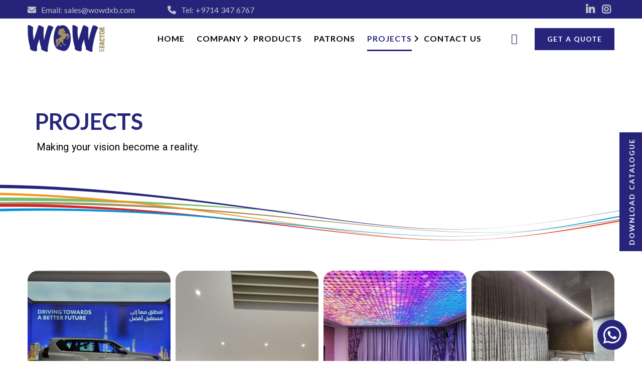

--- FILE ---
content_type: text/html; charset=UTF-8
request_url: https://www.wowdxb.com/projects/
body_size: 30410
content:
<!DOCTYPE html>
<html lang="en-US">

<head>
			<meta charset="UTF-8">
		<meta name="viewport" content="width=device-width, initial-scale=1, maximum-scale=1">
		<meta name="format-detection" content="telephone=no">
		<link rel="profile" href="http://gmpg.org/xfn/11">
		<link rel="pingback" href="https://www.wowdxb.com/xmlrpc.php">
	<title>Projects &#8211; WOW Factor DXB</title>
<meta name='robots' content='max-image-preview:large' />
	<style>img:is([sizes="auto" i], [sizes^="auto," i]) { contain-intrinsic-size: 3000px 1500px }</style>
	<link rel='dns-prefetch' href='//stats.wp.com' />
<link rel='dns-prefetch' href='//fonts.googleapis.com' />
<link rel='preconnect' href='//i0.wp.com' />
<link rel='preconnect' href='//c0.wp.com' />
<link rel="alternate" type="application/rss+xml" title="WOW Factor DXB &raquo; Feed" href="https://www.wowdxb.com/feed/" />
<link rel="alternate" type="application/rss+xml" title="WOW Factor DXB &raquo; Comments Feed" href="https://www.wowdxb.com/comments/feed/" />
<script type="text/javascript">
/* <![CDATA[ */
window._wpemojiSettings = {"baseUrl":"https:\/\/s.w.org\/images\/core\/emoji\/16.0.1\/72x72\/","ext":".png","svgUrl":"https:\/\/s.w.org\/images\/core\/emoji\/16.0.1\/svg\/","svgExt":".svg","source":{"concatemoji":"https:\/\/www.wowdxb.com\/wp-includes\/js\/wp-emoji-release.min.js?ver=6.8.3"}};
/*! This file is auto-generated */
!function(s,n){var o,i,e;function c(e){try{var t={supportTests:e,timestamp:(new Date).valueOf()};sessionStorage.setItem(o,JSON.stringify(t))}catch(e){}}function p(e,t,n){e.clearRect(0,0,e.canvas.width,e.canvas.height),e.fillText(t,0,0);var t=new Uint32Array(e.getImageData(0,0,e.canvas.width,e.canvas.height).data),a=(e.clearRect(0,0,e.canvas.width,e.canvas.height),e.fillText(n,0,0),new Uint32Array(e.getImageData(0,0,e.canvas.width,e.canvas.height).data));return t.every(function(e,t){return e===a[t]})}function u(e,t){e.clearRect(0,0,e.canvas.width,e.canvas.height),e.fillText(t,0,0);for(var n=e.getImageData(16,16,1,1),a=0;a<n.data.length;a++)if(0!==n.data[a])return!1;return!0}function f(e,t,n,a){switch(t){case"flag":return n(e,"\ud83c\udff3\ufe0f\u200d\u26a7\ufe0f","\ud83c\udff3\ufe0f\u200b\u26a7\ufe0f")?!1:!n(e,"\ud83c\udde8\ud83c\uddf6","\ud83c\udde8\u200b\ud83c\uddf6")&&!n(e,"\ud83c\udff4\udb40\udc67\udb40\udc62\udb40\udc65\udb40\udc6e\udb40\udc67\udb40\udc7f","\ud83c\udff4\u200b\udb40\udc67\u200b\udb40\udc62\u200b\udb40\udc65\u200b\udb40\udc6e\u200b\udb40\udc67\u200b\udb40\udc7f");case"emoji":return!a(e,"\ud83e\udedf")}return!1}function g(e,t,n,a){var r="undefined"!=typeof WorkerGlobalScope&&self instanceof WorkerGlobalScope?new OffscreenCanvas(300,150):s.createElement("canvas"),o=r.getContext("2d",{willReadFrequently:!0}),i=(o.textBaseline="top",o.font="600 32px Arial",{});return e.forEach(function(e){i[e]=t(o,e,n,a)}),i}function t(e){var t=s.createElement("script");t.src=e,t.defer=!0,s.head.appendChild(t)}"undefined"!=typeof Promise&&(o="wpEmojiSettingsSupports",i=["flag","emoji"],n.supports={everything:!0,everythingExceptFlag:!0},e=new Promise(function(e){s.addEventListener("DOMContentLoaded",e,{once:!0})}),new Promise(function(t){var n=function(){try{var e=JSON.parse(sessionStorage.getItem(o));if("object"==typeof e&&"number"==typeof e.timestamp&&(new Date).valueOf()<e.timestamp+604800&&"object"==typeof e.supportTests)return e.supportTests}catch(e){}return null}();if(!n){if("undefined"!=typeof Worker&&"undefined"!=typeof OffscreenCanvas&&"undefined"!=typeof URL&&URL.createObjectURL&&"undefined"!=typeof Blob)try{var e="postMessage("+g.toString()+"("+[JSON.stringify(i),f.toString(),p.toString(),u.toString()].join(",")+"));",a=new Blob([e],{type:"text/javascript"}),r=new Worker(URL.createObjectURL(a),{name:"wpTestEmojiSupports"});return void(r.onmessage=function(e){c(n=e.data),r.terminate(),t(n)})}catch(e){}c(n=g(i,f,p,u))}t(n)}).then(function(e){for(var t in e)n.supports[t]=e[t],n.supports.everything=n.supports.everything&&n.supports[t],"flag"!==t&&(n.supports.everythingExceptFlag=n.supports.everythingExceptFlag&&n.supports[t]);n.supports.everythingExceptFlag=n.supports.everythingExceptFlag&&!n.supports.flag,n.DOMReady=!1,n.readyCallback=function(){n.DOMReady=!0}}).then(function(){return e}).then(function(){var e;n.supports.everything||(n.readyCallback(),(e=n.source||{}).concatemoji?t(e.concatemoji):e.wpemoji&&e.twemoji&&(t(e.twemoji),t(e.wpemoji)))}))}((window,document),window._wpemojiSettings);
/* ]]> */
</script>
<style id='wp-emoji-styles-inline-css' type='text/css'>

	img.wp-smiley, img.emoji {
		display: inline !important;
		border: none !important;
		box-shadow: none !important;
		height: 1em !important;
		width: 1em !important;
		margin: 0 0.07em !important;
		vertical-align: -0.1em !important;
		background: none !important;
		padding: 0 !important;
	}
</style>
<link rel='stylesheet' id='wp-block-library-css' href='https://c0.wp.com/c/6.8.3/wp-includes/css/dist/block-library/style.min.css' type='text/css' media='all' />
<style id='classic-theme-styles-inline-css' type='text/css'>
/*! This file is auto-generated */
.wp-block-button__link{color:#fff;background-color:#32373c;border-radius:9999px;box-shadow:none;text-decoration:none;padding:calc(.667em + 2px) calc(1.333em + 2px);font-size:1.125em}.wp-block-file__button{background:#32373c;color:#fff;text-decoration:none}
</style>
<link rel='stylesheet' id='mediaelement-css' href='https://c0.wp.com/c/6.8.3/wp-includes/js/mediaelement/mediaelementplayer-legacy.min.css' type='text/css' media='all' />
<link rel='stylesheet' id='wp-mediaelement-css' href='https://c0.wp.com/c/6.8.3/wp-includes/js/mediaelement/wp-mediaelement.min.css' type='text/css' media='all' />
<style id='jetpack-sharing-buttons-style-inline-css' type='text/css'>
.jetpack-sharing-buttons__services-list{display:flex;flex-direction:row;flex-wrap:wrap;gap:0;list-style-type:none;margin:5px;padding:0}.jetpack-sharing-buttons__services-list.has-small-icon-size{font-size:12px}.jetpack-sharing-buttons__services-list.has-normal-icon-size{font-size:16px}.jetpack-sharing-buttons__services-list.has-large-icon-size{font-size:24px}.jetpack-sharing-buttons__services-list.has-huge-icon-size{font-size:36px}@media print{.jetpack-sharing-buttons__services-list{display:none!important}}.editor-styles-wrapper .wp-block-jetpack-sharing-buttons{gap:0;padding-inline-start:0}ul.jetpack-sharing-buttons__services-list.has-background{padding:1.25em 2.375em}
</style>
<style id='global-styles-inline-css' type='text/css'>
:root{--wp--preset--aspect-ratio--square: 1;--wp--preset--aspect-ratio--4-3: 4/3;--wp--preset--aspect-ratio--3-4: 3/4;--wp--preset--aspect-ratio--3-2: 3/2;--wp--preset--aspect-ratio--2-3: 2/3;--wp--preset--aspect-ratio--16-9: 16/9;--wp--preset--aspect-ratio--9-16: 9/16;--wp--preset--color--black: #000000;--wp--preset--color--cyan-bluish-gray: #abb8c3;--wp--preset--color--white: #ffffff;--wp--preset--color--pale-pink: #f78da7;--wp--preset--color--vivid-red: #cf2e2e;--wp--preset--color--luminous-vivid-orange: #ff6900;--wp--preset--color--luminous-vivid-amber: #fcb900;--wp--preset--color--light-green-cyan: #7bdcb5;--wp--preset--color--vivid-green-cyan: #00d084;--wp--preset--color--pale-cyan-blue: #8ed1fc;--wp--preset--color--vivid-cyan-blue: #0693e3;--wp--preset--color--vivid-purple: #9b51e0;--wp--preset--gradient--vivid-cyan-blue-to-vivid-purple: linear-gradient(135deg,rgba(6,147,227,1) 0%,rgb(155,81,224) 100%);--wp--preset--gradient--light-green-cyan-to-vivid-green-cyan: linear-gradient(135deg,rgb(122,220,180) 0%,rgb(0,208,130) 100%);--wp--preset--gradient--luminous-vivid-amber-to-luminous-vivid-orange: linear-gradient(135deg,rgba(252,185,0,1) 0%,rgba(255,105,0,1) 100%);--wp--preset--gradient--luminous-vivid-orange-to-vivid-red: linear-gradient(135deg,rgba(255,105,0,1) 0%,rgb(207,46,46) 100%);--wp--preset--gradient--very-light-gray-to-cyan-bluish-gray: linear-gradient(135deg,rgb(238,238,238) 0%,rgb(169,184,195) 100%);--wp--preset--gradient--cool-to-warm-spectrum: linear-gradient(135deg,rgb(74,234,220) 0%,rgb(151,120,209) 20%,rgb(207,42,186) 40%,rgb(238,44,130) 60%,rgb(251,105,98) 80%,rgb(254,248,76) 100%);--wp--preset--gradient--blush-light-purple: linear-gradient(135deg,rgb(255,206,236) 0%,rgb(152,150,240) 100%);--wp--preset--gradient--blush-bordeaux: linear-gradient(135deg,rgb(254,205,165) 0%,rgb(254,45,45) 50%,rgb(107,0,62) 100%);--wp--preset--gradient--luminous-dusk: linear-gradient(135deg,rgb(255,203,112) 0%,rgb(199,81,192) 50%,rgb(65,88,208) 100%);--wp--preset--gradient--pale-ocean: linear-gradient(135deg,rgb(255,245,203) 0%,rgb(182,227,212) 50%,rgb(51,167,181) 100%);--wp--preset--gradient--electric-grass: linear-gradient(135deg,rgb(202,248,128) 0%,rgb(113,206,126) 100%);--wp--preset--gradient--midnight: linear-gradient(135deg,rgb(2,3,129) 0%,rgb(40,116,252) 100%);--wp--preset--font-size--small: 13px;--wp--preset--font-size--medium: 20px;--wp--preset--font-size--large: 36px;--wp--preset--font-size--x-large: 42px;--wp--preset--spacing--20: 0.44rem;--wp--preset--spacing--30: 0.67rem;--wp--preset--spacing--40: 1rem;--wp--preset--spacing--50: 1.5rem;--wp--preset--spacing--60: 2.25rem;--wp--preset--spacing--70: 3.38rem;--wp--preset--spacing--80: 5.06rem;--wp--preset--shadow--natural: 6px 6px 9px rgba(0, 0, 0, 0.2);--wp--preset--shadow--deep: 12px 12px 50px rgba(0, 0, 0, 0.4);--wp--preset--shadow--sharp: 6px 6px 0px rgba(0, 0, 0, 0.2);--wp--preset--shadow--outlined: 6px 6px 0px -3px rgba(255, 255, 255, 1), 6px 6px rgba(0, 0, 0, 1);--wp--preset--shadow--crisp: 6px 6px 0px rgba(0, 0, 0, 1);}:where(.is-layout-flex){gap: 0.5em;}:where(.is-layout-grid){gap: 0.5em;}body .is-layout-flex{display: flex;}.is-layout-flex{flex-wrap: wrap;align-items: center;}.is-layout-flex > :is(*, div){margin: 0;}body .is-layout-grid{display: grid;}.is-layout-grid > :is(*, div){margin: 0;}:where(.wp-block-columns.is-layout-flex){gap: 2em;}:where(.wp-block-columns.is-layout-grid){gap: 2em;}:where(.wp-block-post-template.is-layout-flex){gap: 1.25em;}:where(.wp-block-post-template.is-layout-grid){gap: 1.25em;}.has-black-color{color: var(--wp--preset--color--black) !important;}.has-cyan-bluish-gray-color{color: var(--wp--preset--color--cyan-bluish-gray) !important;}.has-white-color{color: var(--wp--preset--color--white) !important;}.has-pale-pink-color{color: var(--wp--preset--color--pale-pink) !important;}.has-vivid-red-color{color: var(--wp--preset--color--vivid-red) !important;}.has-luminous-vivid-orange-color{color: var(--wp--preset--color--luminous-vivid-orange) !important;}.has-luminous-vivid-amber-color{color: var(--wp--preset--color--luminous-vivid-amber) !important;}.has-light-green-cyan-color{color: var(--wp--preset--color--light-green-cyan) !important;}.has-vivid-green-cyan-color{color: var(--wp--preset--color--vivid-green-cyan) !important;}.has-pale-cyan-blue-color{color: var(--wp--preset--color--pale-cyan-blue) !important;}.has-vivid-cyan-blue-color{color: var(--wp--preset--color--vivid-cyan-blue) !important;}.has-vivid-purple-color{color: var(--wp--preset--color--vivid-purple) !important;}.has-black-background-color{background-color: var(--wp--preset--color--black) !important;}.has-cyan-bluish-gray-background-color{background-color: var(--wp--preset--color--cyan-bluish-gray) !important;}.has-white-background-color{background-color: var(--wp--preset--color--white) !important;}.has-pale-pink-background-color{background-color: var(--wp--preset--color--pale-pink) !important;}.has-vivid-red-background-color{background-color: var(--wp--preset--color--vivid-red) !important;}.has-luminous-vivid-orange-background-color{background-color: var(--wp--preset--color--luminous-vivid-orange) !important;}.has-luminous-vivid-amber-background-color{background-color: var(--wp--preset--color--luminous-vivid-amber) !important;}.has-light-green-cyan-background-color{background-color: var(--wp--preset--color--light-green-cyan) !important;}.has-vivid-green-cyan-background-color{background-color: var(--wp--preset--color--vivid-green-cyan) !important;}.has-pale-cyan-blue-background-color{background-color: var(--wp--preset--color--pale-cyan-blue) !important;}.has-vivid-cyan-blue-background-color{background-color: var(--wp--preset--color--vivid-cyan-blue) !important;}.has-vivid-purple-background-color{background-color: var(--wp--preset--color--vivid-purple) !important;}.has-black-border-color{border-color: var(--wp--preset--color--black) !important;}.has-cyan-bluish-gray-border-color{border-color: var(--wp--preset--color--cyan-bluish-gray) !important;}.has-white-border-color{border-color: var(--wp--preset--color--white) !important;}.has-pale-pink-border-color{border-color: var(--wp--preset--color--pale-pink) !important;}.has-vivid-red-border-color{border-color: var(--wp--preset--color--vivid-red) !important;}.has-luminous-vivid-orange-border-color{border-color: var(--wp--preset--color--luminous-vivid-orange) !important;}.has-luminous-vivid-amber-border-color{border-color: var(--wp--preset--color--luminous-vivid-amber) !important;}.has-light-green-cyan-border-color{border-color: var(--wp--preset--color--light-green-cyan) !important;}.has-vivid-green-cyan-border-color{border-color: var(--wp--preset--color--vivid-green-cyan) !important;}.has-pale-cyan-blue-border-color{border-color: var(--wp--preset--color--pale-cyan-blue) !important;}.has-vivid-cyan-blue-border-color{border-color: var(--wp--preset--color--vivid-cyan-blue) !important;}.has-vivid-purple-border-color{border-color: var(--wp--preset--color--vivid-purple) !important;}.has-vivid-cyan-blue-to-vivid-purple-gradient-background{background: var(--wp--preset--gradient--vivid-cyan-blue-to-vivid-purple) !important;}.has-light-green-cyan-to-vivid-green-cyan-gradient-background{background: var(--wp--preset--gradient--light-green-cyan-to-vivid-green-cyan) !important;}.has-luminous-vivid-amber-to-luminous-vivid-orange-gradient-background{background: var(--wp--preset--gradient--luminous-vivid-amber-to-luminous-vivid-orange) !important;}.has-luminous-vivid-orange-to-vivid-red-gradient-background{background: var(--wp--preset--gradient--luminous-vivid-orange-to-vivid-red) !important;}.has-very-light-gray-to-cyan-bluish-gray-gradient-background{background: var(--wp--preset--gradient--very-light-gray-to-cyan-bluish-gray) !important;}.has-cool-to-warm-spectrum-gradient-background{background: var(--wp--preset--gradient--cool-to-warm-spectrum) !important;}.has-blush-light-purple-gradient-background{background: var(--wp--preset--gradient--blush-light-purple) !important;}.has-blush-bordeaux-gradient-background{background: var(--wp--preset--gradient--blush-bordeaux) !important;}.has-luminous-dusk-gradient-background{background: var(--wp--preset--gradient--luminous-dusk) !important;}.has-pale-ocean-gradient-background{background: var(--wp--preset--gradient--pale-ocean) !important;}.has-electric-grass-gradient-background{background: var(--wp--preset--gradient--electric-grass) !important;}.has-midnight-gradient-background{background: var(--wp--preset--gradient--midnight) !important;}.has-small-font-size{font-size: var(--wp--preset--font-size--small) !important;}.has-medium-font-size{font-size: var(--wp--preset--font-size--medium) !important;}.has-large-font-size{font-size: var(--wp--preset--font-size--large) !important;}.has-x-large-font-size{font-size: var(--wp--preset--font-size--x-large) !important;}
:where(.wp-block-post-template.is-layout-flex){gap: 1.25em;}:where(.wp-block-post-template.is-layout-grid){gap: 1.25em;}
:where(.wp-block-columns.is-layout-flex){gap: 2em;}:where(.wp-block-columns.is-layout-grid){gap: 2em;}
:root :where(.wp-block-pullquote){font-size: 1.5em;line-height: 1.6;}
</style>
<link rel='stylesheet' id='contact-form-7-css' href='https://usercontent.one/wp/www.wowdxb.com/wp-content/plugins/contact-form-7/includes/css/styles.css?ver=6.0.6&media=1729060203' type='text/css' media='all' />
<link rel='stylesheet' id='cws_front_css-css' href='https://usercontent.one/wp/www.wowdxb.com/wp-content/plugins/cws-essentials//assets/css/main.css?ver=6.8.3&media=1729060203' type='text/css' media='all' />
<link rel='stylesheet' id='cwssvgi-f-css-css' href='https://usercontent.one/wp/www.wowdxb.com/wp-content/plugins/cws-svgicons/cwssvgi_f.css?ver=6.8.3&media=1729060203' type='text/css' media='all' />
<link rel='stylesheet' id='igd-dashicons-css' href='https://c0.wp.com/c/6.8.3/wp-includes/css/dashicons.min.css' type='text/css' media='all' />
<link rel='stylesheet' id='photoblocks-css' href='https://usercontent.one/wp/www.wowdxb.com/wp-content/plugins/photoblocks-grid-gallery/public/css/photoblocks-public.css?ver=1.3.2&media=1729060203' type='text/css' media='all' />
<link rel='stylesheet' id='-css' href='//fonts.googleapis.com/css?family=Lato%3Aregular%2C700%7CLato%3Aregular%7CLato%3Aregular%2C700&#038;subset=latin&#038;ver=6.8.3' type='text/css' media='all' />
<link rel='stylesheet' id='reset-css' href='https://usercontent.one/wp/www.wowdxb.com/wp-content/themes/councilio/css/reset.css?ver=6.8.3&media=1729060203' type='text/css' media='all' />
<link rel='stylesheet' id='layout-css' href='https://usercontent.one/wp/www.wowdxb.com/wp-content/themes/councilio/css/layout.css?ver=6.8.3&media=1729060203' type='text/css' media='all' />
<link rel='stylesheet' id='cws_font_awesome-css' href='https://usercontent.one/wp/www.wowdxb.com/wp-content/themes/councilio/fonts/font-awesome/font-awesome.css?ver=6.8.3&media=1729060203' type='text/css' media='all' />
<link rel='stylesheet' id='fancybox-css' href='https://usercontent.one/wp/www.wowdxb.com/wp-content/themes/councilio/css/jquery.fancybox.css?ver=6.8.3&media=1729060203' type='text/css' media='all' />
<link rel='stylesheet' id='select2_init-css' href='https://usercontent.one/wp/www.wowdxb.com/wp-content/themes/councilio/css/select2.css?ver=6.8.3&media=1729060203' type='text/css' media='all' />
<link rel='stylesheet' id='animate-css' href='https://usercontent.one/wp/www.wowdxb.com/wp-content/themes/councilio/css/animate.css?ver=6.8.3&media=1729060203' type='text/css' media='all' />
<style id='empty-inline-css' type='text/css'>

			.mobile_menu .menu-item a,
			.mobile_menu .menu-item .cws_megamenu_item_title,
			.main-nav-container .menu-item a,
			.main-nav-container .main-menu > .menu-item>a, 
			.main-nav-container .main-menu > .menu-item>span,
			.main-nav-container .menu-item .button_open,
			.mobile_menu_header,
			.site_name a{
				font-family:Lato;color:#000000;font-size:16px;line-height:50px;;
			}
			.main-nav-container .topbar-menu > .menu-item > a{
				line-height: inherit;
			}
			.header_container .menu_left_icons a,
			.header_container .menu_right_icons a,
			.main-nav-container .search_menu,
			.header_container .side_panel_icon,
			.main-nav-container .mini-cart,
			.header_wrapper_container .mobile_menu_wrapper .mini-cart,
			.header_wrapper_container .site_header .mobile_menu_wrapper .search_menu,

			.cws_mobile .header_wrapper_container .mobile_menu_wrapper .mini-cart,
			.cws_mobile .header_container .search_menu
			{
				color : #000000;
			}
			.main-menu .search_menu
			{
			font-size : 16px;
			}
			.menu-bar .ham,
			.menu-bar .ham:after,
			.menu-bar .ham:before,
			.menu_box .mobile_menu_hamburger span,
			.menu_box .mobile_menu_hamburger span::before,
			.menu_box .mobile_menu_hamburger span::after,
			#top_panel_curtain:before,
			#top_panel_curtain:after
			{
				background : rgba(0,0,0,1);
			}
			.main-nav-container .main-menu > .menu-item>a,
			.main-nav-container .search_menu,
			.main-nav-container .main-menu > .menu-item.current-menu-ancestor>a,
			.main-nav-container .main-menu > .menu-item>.cws_megamenu_item_title,
			.header_container .side_panel_icon, .header_site_title,
			.header_wrapper_container .header_nav_part:not(.mobile_nav) .main-nav-container > .main-menu > .menu-item:not(.current-menu-ancestor):not(:hover):not(.current-menu-item) > a,
			.header_wrapper_container .mini-cart,
			.site_name a,
			.site_header .header_logo_part.logo_with_text .header_site_title,
			.header_container .menu_left_icon_bar a,
			.header_container .menu_right_icon_bar a,
			.header_container .menu_left_icons a,
			.header_container .menu_right_icons a,
			.cws_mobile .header_container .search_menu
			{
				color : #000000;
			}
			.menu_box .side_panel_icon span,
			.menu-bar .ham,
			.menu-bar .ham:after,
			.menu-bar .ham:before,
			.menu_box .mobile_menu_hamburger span,
			.menu_box .mobile_menu_hamburger span::before,
			.menu_box .mobile_menu_hamburger span::after,
			#top_panel_curtain:before,
			#top_panel_curtain:after
			{
				background : #000000;
			}
			.news .ce_title a.link_post,
			.cws_portfolio_items .post_info.outside .title_part a,
			.gallery-icon + .gallery-caption,
			.vc_general.vc_tta.vc_tta-tabs .vc_tta-tab .vc_tta-title-text,
			.cta_subtitle,
			.cta_title,
			.cta_desc_subtitle,
			.tribe-nav-label,
			.cta_offer + .cta_banner .cws_vc_shortcode_cta_banner .cws_vc_shortcode_banner_title,
			.cta_offer + .cta_banner .cws_vc_shortcode_cta_banner .cws_vc_shortcode_banner_price,
			.cta_offer + .cta_banner .cws_vc_shortcode_cta_banner .cws_vc_shortcode_banner_desc,
			.cws_vc_shortcode_pricing_plan .pricing_plan_price .price,
			form.wpcf7-form > div:not(.wpcf7-response-output)>p,
			.page_title .page_excerpt, 
			.page_content > main .grid_row.cws_tribe_events #tribe-bar-form label,
			form.wpcf7-form > div:not(.wpcf7-response-output)>label,
			#tribe-events-footer .tribe-events-sub-nav .tribe-events-nav-next a, #tribe-events-header .tribe-events-sub-nav .tribe-events-nav-next a,
			#tribe-events-footer .tribe-events-sub-nav li a, #tribe-events-header .tribe-events-sub-nav li a,
			blockquote,
			.cws_service_extra_button,
			.cws_service_item .cws_service_title,
			.cws_staff_post .cws_staff_post_terms,
			.bread-crumbs,
			blockquote,
			.nav_post_links,
			.comment_info_header .comment-meta .author-name,
			.comments-area .comment_list .comment-reply-link,
			.cws-widget .about_me .user_position,
			.cws-widget .recentcomments,
			.cws_vc_shortcode_pb .cws_vc_shortcode_pb_title,
			.woo_banner_wrapper .woo_banner .woo_banner_text .onsale,
			.widget_shopping_cart_content .buttons .button,
			.price .amount,
			.cws_portfolio_nav li a,
			.cws_staff_nav li a,
			.tribe_events_nav  li a,
			.cws_classes_nav li a,
			.vc_tta.vc_general.vc_tta-accordion .vc_tta-panel-title > a > .vc_tta-title-text
			{
			font-family: Lato;
			}
			.ce_title, figcaption .title_info h3, .councilio-new-layout .cws-widget .widget-title,.woo_product_post_title.posts_grid_post_title, .comments-area .comment-reply-title,
			.woocommerce div[class^="post-"] h1.product_title.entry-title, .page_title.customized .title h1, .bg_page_header .title h1, .slash-icon, .widgettitle, .page_title .title
			{
				font-family:Lato;color:#3f485d;font-size:16px;line-height:30px;
			}
			.testimonial .author figcaption,
			.testimonial .quote .quote_link:hover,
			.pagination a,
			.widget-title,
			.ce_toggle.alt .accordion_title:hover,
			.pricing_table_column .price_section,
			.comments-area .comments_title,
			.comments-area .comment-meta,
			.comments-area .comment-reply-title,
			.comments-area .comment-respond .comment-form input:not([type='submit']),
			.comments-area .comment-respond .comment-form textarea,
			.page_title .bread-crumbs,
			.benefits_container .cws_textwidget_content .link a:hover,
			.cws_portfolio_fw .title,
			.cws_portfolio_fw .cats a:hover,
			.msg_404,
			.cws_portfolio_items .post_info.outside .title_part a,
			.nav_post_links .sub_title,
			blockquote
			{
			color:#3f485d;
			}
			h1, h2, h3, h4, h5, h6
			{
			font-family: Lato;
			color: #3f485d;
			}
			.item .post_title a,
			.news .ce_title a,
			.news .ce_title a:hover
			{
			color: #3f485d;
			}
			.page_title .title h1
			{
			font-size: 55px;
			}
			.posts_grid.cws_portfolio_posts_grid h2.widgettitle
			{
			font-size:16px;
			}
		body
		{
		font-family:Lato;color:#3f485d;font-size:16px;line-height:30px;
		}
		.news .ce_title a,
		.tribe-this-week-events-widget .tribe-this-week-widget-horizontal .entry-title,.tribe-this-week-events-widget  .tribe-this-week-widget-horizontal .entry-title a,
		form.wpcf7-form > div:not(.wpcf7-response-output)>p span, 
		.main-nav-container .sub-menu .cws_megamenu_item .widgettitle,
		form.wpcf7-form > div:not(.wpcf7-response-output)>label span,
		.tribe-events-schedule h2,
		.councilio-new-layout .tooltipster-light .tooltipster-content
		{
		font-family:Lato;
		}
		.cws-widget ul li>a,
		.comments-area .comments_nav.carousel_nav_panel a,
		.cws_img_navigation.carousel_nav_panel a,
		.cws_portfolio_fw .cats a,
		.cws_portfolio .categories a,
		.row_bg .ce_accordion.alt .accordion_title,
		.row_bg .ce_toggle .accordion_title,
		.mini-cart .woo_mini_cart,
		.thumb_staff_posts_title a,
		.tribe-this-week-widget-wrapper .tribe-this-week-widget-day .duration, .tribe-this-week-widget-wrapper .tribe-this-week-widget-day .tribe-venue,
		.thumb_staff_posts_title,
		#mc_embed_signup input,
		.mc4wp-form .mc4wp-form-fields input,
		form.wpcf7-form > div:not(.wpcf7-response-output) .select2-selection--single .select2-selection__rendered,.cws-widget #wp-calendar tbody td a:hover,
		.tribe-mini-calendar .tribe-events-has-events div[id*="daynum-"] a:hover,
		.cws-widget #wp-calendar td:hover, .cws-widget #wp-calendar tfoot td#prev:hover a:before,
		form.wpcf7-form > div:not(.wpcf7-response-output) .select2-selection--single .select2-selection__arrow b,
		.main-nav-container .sub-menu .cws_megamenu_item .widgettitle,
		.vc_general.vc_tta.vc_tta-tabs .vc_tta-tabs-list .vc_tta-tab, .tabs.wc-tabs li,
		#tribe-events-content .tribe-events-calendar div[id*=tribe-events-event-] h3.tribe-events-month-event-title,
		.tribe-events-calendar td.tribe-events-past div[id*=tribe-events-daynum-],
		.tribe-events-calendar td.tribe-events-present div[id*=tribe-events-daynum-],
		.tribe-events-calendar td.tribe-events-past div[id*=tribe-events-daynum-]>a,
		#tribe-events-content .tribe-events-calendar div[id*=tribe-events-event-] h3.tribe-events-month-event-title a,
		.tribe-events-calendar td div[id*=tribe-events-daynum-] > a,
		.posts_grid .portfolio_item_post.under_img .cws_portfolio_posts_grid_post_content
		{
		color:#3f485d;
		}
		.mini-cart .woo_mini_cart,
		body input, body  textarea, body select
		{
		font-size:16px;
		}
		body input,
		body textarea,
		.cws_textmodule .cws_textmodule_icon,
		.cws_textmodule_content p
		{
		line-height:30px;
		}
		abbr
		{
		border-bottom-color:#3f485d;
		}
		.dropcap
		{
		font-size:32px;
		line-height:60px;
		width:60px;
		}/*============================THEME COLOR 1============================*/
.news .button_cont a:hover,
.news .btn-read-more a:before,
.news .post_post.format-quote .quote_wrap:after,
.sl-icon:before,
.news .comments_link>a:hover,
.comments_link i,
.cws_service_item .cws_service_icon,
ul.bullets-list li:before,
.news.single .item > .post_meta .social_share a:hover,
.post_meta .social_share a:hover,
.tribe-this-week-events-widget .tribe-this-week-widget-horizontal .entry-title,
.tribe-this-week-events-widget  .tribe-this-week-widget-horizontal .entry-title a,
.widgettitle .divider,
div.search_wrapper:before,
#mc_embed_signup .mc-field-group ~ .clear input:hover,
.cws-widget .woocommerce-product-search .screen-reader-text:before,
.cws-widget .cws_social_links .cws_social_link,
table.shop_table.woocommerce-checkout-review-order-table>tfoot .order-total td,
table.shop_table.woocommerce-checkout-review-order-table>tfoot .order-total th,
.post_post_info > .post_meta .social_share a:hover,
#tribe-events-content .tribe-event-duration:before,
#tribe-events-footer .tribe-events-sub-nav li a, #tribe-events-header .tribe-events-sub-nav li a,
#tribe-events-content .tribe-event-duration:hover:before,
#tribe-events-footer .tribe-events-sub-nav li a:hover, 
#tribe-events-header .tribe-events-sub-nav li a:hover, 
#tribe-events-footer .tribe-events-sub-nav .tribe-events-nav-next a:hover,
#tribe-events-header .tribe-events-sub-nav .tribe-events-nav-next a:hover,
#tribe-events-footer .tribe-events-sub-nav .tribe-events-nav-next a, #tribe-events-header .tribe-events-sub-nav .tribe-events-nav-next a,
.cws_staff_nav li a.active .title_nav_staff,
.cws-widget #wp-calendar tfoot td#prev a:before,
.cws-widget #wp-calendar tfoot td#next a:before,
.item .post_bottom_wrapper .post_categories i,
.news .btn-read-more a,
.main-menu .menu-item.current-menu-ancestor>a,
.main-nav-container .main-menu > .menu-item>a:after,
.main-nav-container .main-menu > .menu-item>span.cws_megamenu_item_title:after,
.cws_staff_posts_grid .widget_header .carousel_nav span:hover,
.single_classes .carousel_nav span:hover,
.single_portfolio .carousel_nav span:hover,
.slash-icon,
.testimonial .testimonial_quote_icon,
.vc_pie_chart .vc_pie_wrapper,
.bg_page_header .bread-crumbs a:hover,
.bg_page_header .bread-crumbs .current,
.product_list_widget li .quantity > span,
div.product .comment-text .meta strong,
#scroll_to_top:hover:after,
.page_content.search_results .search-submit:hover,
.news .item .post_categories .post_tags .post_terms,
.menu_box .header_logo_part .logo_extra_info p,
.menu_box .header_logo_part .logo_extra_info a,
.news.posts_grid_special .item .post_title a,
.news.posts_grid_special .item .post_top_wrapper .inline_date a,
.cws-widget ul li:before,
.cws-widget .post_item .post_title a,
.cws-widget .recentcomments,
.cws_vc_shortcode_pb .cws_vc_shortcode_pb_title,
.tabs.wc-tabs > li > a,
#main .cws-widget .widget-title .inherit-wt,
.woo_mini_cart .woocommerce-mini-cart__buttons.buttons a + a:hover,
.cws_portfolio_nav li a,
.cws_staff_nav li a,
.tribe_events_nav  li a,
.cws_classes_nav li a,
.cws-widget #wp-calendar tbody,
.vc_tta.vc_general.vc_tta-accordion .vc_tta-panel-title > a > .vc_tta-title-text,
.woocommerce .return-to-shop .button.wc-backward:hover,
.cws_custom_select:before
{
	color: rgb(0,0,0);
}

.nav_post_links a
{
    color: rgba(0,0,0, .4);
}

.news .post_post.format-link .post_title a:after,
.news .btn-read-more a:after,
.posts_grid.cws_portfolio_posts_grid .post_wrapper:hover .pic:before,
.pagination .page_links > span:not([class]):before,
button,
.vc_toggle .vc_toggle_icon:before, .vc_toggle .vc_toggle_icon:after,
.vc_tta.vc_general.vc_tta-accordion .vc_tta-controls-icon.vc_tta-controls-icon-plus:before, 
.vc_tta.vc_general.vc_tta-accordion .vc_tta-controls-icon.vc_tta-controls-icon-plus:after,
.cws_vc_shortcode_cta,
.cws_vc_shortcode_pricing_plan  .pricing_plan_price_wrapper,
.cta_offer + .cta_banner .cws_vc_shortcode_cta_banner,
.cws_img_frame:before, .gallery-icon a:before,
.post_format_quote_media_wrapper .cws_vc_shortcode_module .quote_bg_c,
.single .news .quote-wrap .quote_bg_c,
.news .button_cont a,
#mc_embed_signup .clear,
#mc_embed_signup .mc-field-group ~ .clear input,
.shop_table.cart .actions .coupon [name='apply_coupon'],
.woocommerce .checkout_coupon input[name="apply_coupon"],
.menu .menu-item.current-menu-item>a:before,
.header_cont .menu-item.current-menu-parent .current-menu-item>a:before,
.banner_404:before,
.portfolio_item_post .side_load .load_bg,
.single_staff_wrapper .post_terms a:hover,
.wpcf7-response-output.wpcf7-mail-sent-ok,
.mc4wp-form .mc4wp-form-fields > p + p,
#tribe-events .tribe-events-button, #tribe-events .tribe-events-button:hover, #tribe_events_filters_wrapper input[type=submit], .tribe-events-button, .tribe-events-button.tribe-active:hover, .tribe-events-button.tribe-inactive, .tribe-events-button:hover,
.tribe-events-calendar td.tribe-events-present div[id*=tribe-events-daynum-],
.page_content > main .grid_row.cws_tribe_events #tribe-events-bar,
.tribe-events-calendar td.tribe-events-present div[id*=tribe-events-daynum-] > a,
.cws-widget .gallery-icon a:before,
.cws-widget .search-form:hover label:before,
.cws_mobile ul.mobile_menu > li.current-menu-item > .menu_row, 
.cws_mobile ul.mobile_menu > li.current-menu-parent > .menu_row, 
.cws_mobile ul.mobile_menu > li.current-menu-ancestor > .menu_row, 
.cws_mobile ul.mobile_menu li.active > .menu_row, 
.cws_staff_post.post_single .post_social_links,
.cws_service_item.a-center .cws_service_title:before,
.related_portfolio .carousel_nav .prev,
.related_portfolio .carousel_nav .next,
.cws-widget #wp-calendar caption,
.cws-widget .search-form input[type='submit'],
.cws-widget .tagcloud a,
.cws-widget .portfolio_item_thumb .pic .hover-effect,
.posts_grid .category_carousel .owl-controls .owl-prev,
.posts_grid .category_carousel .owl-controls .owl-next,
div.product #reviews #review_form #commentform .form-submit .submit,
.woo_mini_cart .woocommerce-mini-cart__buttons.buttons a + a,
.woocommerce .return-to-shop .button.wc-backward,
.woocommerce-message .button
{
	background-color: rgb(0,0,0);
}
.price_slider .ui-slider-range{
    background-color: rgba(0,0,0, .3);
}
.news .button_cont a:before,
.vc_toggle .vc_toggle_icon,
.wpb-js-composer .vc_tta.vc_tta-accordion .vc_tta-controls-icon-position-left .vc_tta-controls-icon,
.cws_sc_carousel .prev,.cws_sc_carousel .next,
.select2-dropdown,
#mc_embed_signup .mc-field-group ~ .clear input,
.woocommerce .woocommerce-tabs .tabs li.active,
input:focus, textarea:focus,
input:active, textarea:active,
.button:not(.add_to_cart_button),
.add_large_button,
.select2-container .select2-selection--single:focus,
.select2-container .select2-selection--single:active,
.select2-container .select2-selection--single:focus,
.select2-container.select2-container--open .select2-selection--single,
.woocommerce .checkout_coupon input[name="apply_coupon"],
.shop_table.cart .actions .coupon [name='apply_coupon'],
.cws_hotspot  .cq-hotspots .hotspot-item a,
.sticky_header .main-nav-container .main-menu > .menu-item>a:before, 
.sticky_header .main-nav-container .main-menu > .menu-item>span:before,
#tribe-events .tribe-events-button, #tribe-events .tribe-events-button:hover, #tribe_events_filters_wrapper input[type=submit], .tribe-events-button, .tribe-events-button.tribe-active:hover, .tribe-events-button.tribe-inactive, .tribe-events-button:hover,
.site_header .search_menu_cont .search-form .search-field:focus,
.main-nav-container .sub-menu .menu-item>a:before,
.main-nav-container .main-menu > .menu-item.wpml-ls-menu-item .sub-menu a:before,
.main-nav-container .sub-menu .menu-item,
.mobile_menu .menu_row a:before,
.cws_service_item.a-center .cws_service_title:after,
.cws_mobile ul.mobile_menu li.current-menu-ancestor li.current-menu-ancestor:not(.active) > .menu_row a:before,
div.product #reviews #review_form #commentform .form-submit .submit,
.woo_mini_cart .woocommerce-mini-cart__buttons.buttons a + a,
.woocommerce .return-to-shop .button.wc-backward
{
	border-color: rgb(0,0,0);
}

.vc_toggle .vc_toggle_title > h4,
.vc_tta.vc_general.vc_tta-accordion .vc_tta-panel.vc_active .vc_tta-panel-title > a > *,
.cws_sc_carousel .prev:before,
.cws_sc_carousel .next:before,
.tab_content_classes,
.related_classes.single_classes .tab_content_classes,
.discount_gifts_cards,
.main-nav-container .sub-menu .menu-item>a:hover,
.posts_grid.tribe_events_posts_grid .entry-title,
.posts_grid.tribe_events_posts_grid .entry-title a,
.post_meta .social_share a,
.comments_link:hover,
.comments_link:hover i:before,
.news.single .item > .post_meta .social_share a,
.comments-area .comment-meta .author-name,
.tribe-events-calendar div[id*=tribe-events-event-] h3.tribe-events-month-event-title a,
.tribe-nav-label,
.tribe-this-week-nav-link.nav-next .tribe-nav-label + span:after,
.tribe-this-week-nav-link.nav-previous span:not(.tribe-nav-label):before,
form.wpcf7-form > div:not(.wpcf7-response-output)>p, form.wpcf7-form > div:not(.wpcf7-response-output)>label,
.cws-widget .product_list_widget li > a,
.woocommerce-checkout h3,
.woocommerce-message a, .woocommerce-info a, .woocommerce-error a, .myaccount_user a, .woocommerce-thankyou-order-failed,
table.shop_table.cart .cart_item .product-name a, table.shop_table.cart .cart_item .product-thumbnail a,
#top_panel_woo_minicart, .woocommerce .button, .shop_table.cart .coupon .button:hover, .woocommerce .checkout-button:hover, .checkout_coupon input[name="apply_coupon"]:hover, #top_panel_woo_minicart .buttons .button:hover, #top_panel_woo_minicart .buttons .button.checkout:hover, .woocommerce .cart_totals h2, .woocommerce-checkout h3,
.checkout_coupon input[name="apply_coupon"]:hover,
.woocommerce .cart-collaterals .cart_totals .order-total td,
.event-is-recurring:hover,
.tribe-events-schedule h2:hover,
.tribe-events-single ul.tribe-related-events .tribe-related-events-title,
.tribe-events-single ul.tribe-related-events .tribe-related-events-title a,
.tribe-related-event-info:hover,
#tribe-events .tribe-events-button:hover,
#tribe_events_filters_wrapper input[type=submit]:hover
.tribe-events-button:hover, 
.tribe-events-button.tribe-active:hover, 
.tribe-events-button.tribe-inactive:hover, 
.tribe-events-button:hover, 
.tribe-events-list .tribe-event-schedule-details:before,
.tribe-events-list .tribe-events-venue-details:before,
.tribe-events-list-event-title a,
.header_cont .menu-item.current-menu-ancestor .current-menu-ancestor>a,
button:hover,
.cws-widget #wp-calendar th,
.single_portfolio.related_portfolio .posts_grid.cws_portfolio_posts_grid h2.widgettitle .slash-icon,
.cws-widget span.product-title
{
	color: rgb(0,0,0);
}
.cws_ourteam.single .social_links a:hover, .cws_fa_wrapper .ring, .cws_fa.bordered_icon.simple_icon, .cws_fa_wrapper:hover .cws_fa.alt + .ring, a.icon_link:hover .cws_fa_wrapper .cws_fa.alt + .ring, .news .media_part .pic.link_post .link span:before{
	-webkit-box-shadow: 0px 0px 0px 1px rgb(0,0,0);
    -moz-box-shadow: 0px 0px 0px 1px rgb(0,0,0);
    box-shadow: 0px 0px 0px 1px rgb(0,0,0);
}
.cws-widget .widget-title .inherit-wt:after{
    -webkit-box-shadow: 0px 1px 0px 0px rgb(0,0,0), 30px 1px 0px 0px #e3e3e3, 60px 1px 0px 0px #e3e3e3, 90px 1px 0px 0px #e3e3e3, 120px 1px 0px 0px #e3e3e3;
    -moz-box-shadow: 0px 1px 0px 0px rgb(0,0,0), 30px 1px 0px 0px #e3e3e3, 60px 1px 0px 0px #e3e3e3, 90px 1px 0px 0px #e3e3e3, 120px 1px 0px 0px #e3e3e3;
    box-shadow: 0px 1px 0px 0px rgb(0,0,0), 30px 1px 0px 0px #e3e3e3, 60px 1px 0px 0px #e3e3e3, 90px 1px 0px 0px #e3e3e3, 120px 1px 0px 0px #e3e3e3;
}
body.rtl .cws-widget .widget-title .inherit-wt:after{
	-webkit-box-shadow: 0px 1px 0px 0px rgb(0,0,0), -30px 1px 0px 0px #e3e3e3, -60px 1px 0px 0px #e3e3e3, -90px 1px 0px 0px #e3e3e3, -120px 1px 0px 0px #e3e3e3;
    -moz-box-shadow: 0px 1px 0px 0px rgb(0,0,0), -30px 1px 0px 0px #e3e3e3, -60px 1px 0px 0px #e3e3e3, -90px 1px 0px 0px #e3e3e3, -120px 1px 0px 0px #e3e3e3;
    box-shadow: 0px 1px 0px 0px rgb(0,0,0), -30px 1px 0px 0px #e3e3e3, -60px 1px 0px 0px #e3e3e3, -90px 1px 0px 0px #e3e3e3, -120px 1px 0px 0px #e3e3e3;
}

 .div_title.standard_color .svg_lotus, .div_title.standard_color .svg_lotus svg{
 	fill: rgb(0,0,0);
 }
 .div_title.standard_color svg path,
 .div_title.standard_color svg line{
    fill: transparent;
    stroke: rgb(0,0,0);
    stroke-opacity: .7;
 }


/*============================THEME COLOR 2============================*/
.main-nav-container .menu-item.current-menu-item,
.main-nav-container .menu-item.current-menu-ancestor,
.news .more-link,
.pagination .page_links > span:not([class]),
.cws_button,
.cws_button.alt,
input[type='submit'].alt,
.ce_toggle.alt .accordion_title,
.pricing_table_column:hover .cols_wrapper .widget_wrapper,
.cws_milestone,
.cws_fa.alt,
a.icon_link:hover .cws_fa.alt,
a.icon_link:hover .cws_fa:hover, 
.page_title .title:before,
.cws_ourteam.single .social_links,
.cws_ourteam.single .social_links a:not(:first-child),
.cws_tweet,
.ce_tabs .tab.active,
.ce_accordion.third_style .accordion_section.active .accordion_title, 
.ce_toggle.third_style .accordion_section.active .accordion_title,
.cws_fa_wrapper:hover .cws_fa.alt,
.cws_fa.simple_icon.alt,
a.icon_link:hover .cws_fa_wrapper .cws_fa.alt,
.ce_title.und-title.themecolor .title-separators span::after,
.ce_tabs.vertical .tab.active,
.ce_accordion.second_style .accordion_section.active .accordion_title,
.ce_toggle.second_style .accordion_section.active .accordion_title,
.cws_portfolio_filter.fw_filter a:before,
.woocommerce .button, .cws-widget .button,  
.woocommerce-page .button, 
.woocommerce-tabs .comment_container img,
.woo_mini_cart .button,
.price_slider .ui-slider-handle,
.cws_button.cws_load_more:hover .button-icon,
.pagination_load_more .page_links>*:hover,
.comment-body:hover .avatar_section:after,
.comments-area .comment-respond .comment-form input:focus,
.comments-area .comment-respond .comment-form textarea:focus,
.cws-widget #wp-calendar tbody td#today:before,
.scroll_block span.scroll_to_top,
.cws_ourteam .pic:hover .ourteam_alt_content .social_links,
.news .item.boxed_style.with_border,
.cws_testimonials.single.related .carousel_nav_panel .prev_section:hover .prev, 
.cws_testimonials.single.related .carousel_nav_panel .next_section:hover .next,
.select2-drop-active,
form.wpcf7-form input[type="text"]:focus,
form.wpcf7-form input[type="email"]:focus,
form.wpcf7-form input[type="url"]:focus,
form.wpcf7-form input[type="tel"]:focus,
form.wpcf7-form input[type="date"]:focus,
form.wpcf7-form textarea:focus,
form.wpcf7-form input.no-border[type="text"]:focus,
form.wpcf7-form input.no-border[type="email"]:focus,
form.wpcf7-form input.no-border[type="url"]:focus,
form.wpcf7-form input.no-border[type="tel"]:focus,
form.wpcf7-form input.no-border[type="date"]:focus,
form.wpcf7-form textarea.no-border:focus,
form.wpcf7-form input[type="checkbox"]:hover,
form.wpcf7-form input[type=checkbox]:checked,
form.wpcf7-form input[type="radio"]:hover,
form.wpcf7-form input[type=radio]:checked,
.tweets_carousel_header .follow_us,
.dropcap.dropcap_border,
.author_info img,
.cws_callout,
.pricing_table_column.active_table_column .widget_wrapper,
.woo_panel .gridlist-toggle a.active:before,
.woo_panel .gridlist-toggle a:hover:before,
.cws-widget .about_me .user_avatar.user_avatar_border img,
.product .summary form.cart .quantity ~ .single_add_to_cart_button:before,
.price_slider .ui-slider-handle:before,
.price_slider_wrapper .price_slider_amount .button:hover:before,
.price_slider_wrapper .price_slider_amount .button:before,
div.product #reviews #review_form #commentform .form-submit .submit:hover,
div.product #reviews #review_form #commentform .form-submit .submit:active,
div.product #reviews #review_form #commentform .form-submit .submit:focus,
.scroll_block span.scroll_to_top,
.page_content > main .grid_row.cws_tribe_events #tribe-bar-form .tribe-bar-submit input[type=submit],
.tribe-mini-calendar-grid-wrapper .tribe-mini-calendar-nav td,
.tribe-mini-calendar-grid-wrapper .tribe-mini-calendar-nav th,
.tribe-mini-calendar-grid-wrapper .tribe-mini-calendar td.tribe-events-has-events,
.tribe-mini-calendar-wrapper .tribe-mini-calendar th,
.page_content .tribe-mini-calendar td,
pre,
.vc_tta.vc_general.vc_tta-accordion .vc_tta-panel .vc_tta-controls-icon.vc_tta-controls-icon-plus,
.page_content.search_results .search-submit
{
	border-color: rgb(0,0,0);
}
.nav_post_links{
    border-color: rgba(0,0,0, .2);
}

.site_header.with_background .main-nav-container .menu-item.current-menu-ancestor,
.site_header.with_background .main-nav-container .menu-item.current-menu-item,
.site_header.with_background .main-nav-container .sub-menu .menu-item.current-menu-ancestor,
.site_header.with_background .main-nav-container .sub-menu .menu-item.current-menu-item,
.mobile_nav .main-nav-container > .main-menu > .menu-item:hover,
.mobile_nav .main-nav-container > .main-menu > .menu-item.current-menu-ancestor,
.mobile_nav .main-nav-container > .main-menu > .menu-item.current-menu-item,
.mobile_nav .sub-menu .menu-item:hover,
.mobile_nav .sub-menu .menu-item.current-menu-ancestor,
.mobile_nav .sub-menu .menu-item.current-menu-item,
.header_nav_part.mobile_nav .main-nav-container .sub-menu .menu-item.back,
.pagination .page_links > span:not([class]),
.cws_button,
.cws_button.alt:hover,
input[type='submit'].alt:hover,
.ce_accordion .accordion_title .accordion_icon:not(.custom):before,
.ce_accordion .accordion_title .accordion_icon:not(.custom):after,
.ce_accordion.third_style .accordion_title .accordion_icon:not(.custom):before, 
.ce_accordion.third_style .accordion_title .accordion_icon:not(.custom):after, 
.ce_toggle.third_style .accordion_title .accordion_icon:not(.custom):before, 
.ce_toggle.third_style .accordion_title .accordion_icon:not(.custom):after,
.ce_accordion.second_style .accordion_title .accordion_icon:not(.custom):before, 
.ce_accordion.second_style .accordion_title .accordion_icon:not(.custom):after, 
.ce_toggle.second_style .accordion_title .accordion_icon:not(.custom):before, 
.ce_toggle.second_style .accordion_title .accordion_icon:not(.custom):after,
.ce_accordion .accordion_section.active  .accordion_title .accordion_icon:not(.custom):before, 
.ce_accordion .accordion_section.active  .accordion_title .accordion_icon:not(.custom):after, 
.ce_toggle .accordion_section.active  .accordion_title .accordion_icon:not(.custom):before, 
.ce_toggle .accordion_section.active  .accordion_title .accordion_icon:not(.custom):after,
.cws_milestone.alt,
.cws_progress_bar .progress,
a.icon_link:hover .cws_fa.alt,
.tp-caption.councilio-main-slider-layer a:before,
#site_top_panel .cws_social_links .cws_social_link:hover,
#site_top_panel #top_social_links_wrapper .cws_social_links.expanded .cws_social_link:hover,
.copyrights_area .cws_social_links .cws_social_link:hover,
.ce_tabs:not(.border_less) .tab.active,
.cws_callout.alt-style .styling-border,
.councilio-new-layout .ourteam_item_wrapper .title_wrap + .desc:before,
.councilio-new-layout .title_wrap + .post_content:before,
.pricing_table_column:hover .btn_section .cws_button.alt,
.pricing_table_column.active_table_column .btn_section .cws_button.alt,
div.wpcf7-response-output,
.ce_accordion.second_style .accordion_section.active .accordion_title,
.ce_toggle.second_style .accordion_section.active .accordion_title,
.ce_accordion.third_style .accordion_title .accordion_angle:before, 
.ce_toggle.third_style .accordion_title .accordion_angle:before,
.ce_accordion.third_style .accordion_title .accordion_angle:after, 
.ce_toggle.third_style .accordion_title .accordion_angle:after,
.ce_accordion.third_style .active .accordion_title,
.ce_toggle.third_style .active .accordion_title,
.ce_accordion.fourth_style .active .accordion_title .accordion_angle:before, 
.ce_toggle.fourth_style .active .accordion_title .accordion_angle:before,
.ce_accordion.fourth_style .active .accordion_title .accordion_angle:after, 
.ce_toggle.fourth_style .active .accordion_title .accordion_angle:after,
.pricing_table_column:hover .price_section .color-overlay,
.cws_callout .fill-callout,
.cws_divider.with-plus:after,
hr.with-plus:after,
ins,
mark,
.cws_ourteam .pic .hover-effect,
table thead,
.dropcap.dropcap_fill,
.scroll_block .scroll_to_top:hover,
.page_footer.instagram_feed #sb_instagram .sbi_follow_btn a,
.cws_vc_shortcode_pricing_plan .pricing_plan_button,
.post_social_links_classes a:hover:after,
.tribe-mini-calendar-wrapper .tribe-mini-calendar th,
.cws-content .tribe-mini-calendar-nav + thead th, .cws-content .tribe-events-calendar thead th,
.tribe-this-week-events-widget .tribe-this-week-widget-header-date, .tribe-this-week-events-widget .this-week-today .tribe-this-week-widget-header-date, .tribe-this-week-events-widget .this-week-past .tribe-this-week-widget-header-date,
.product .summary form.cart .quantity ~ .single_add_to_cart_button,
.price_slider .ui-slider-handle:before,
.woocommerce .add_large_button,
.price_slider_wrapper .price_slider_amount .button,
.single-product div.product .woocommerce-product-gallery .woocommerce-product-gallery__trigger,
.tribe-events-calendar thead th,
.tribe-events-calendar thead th:hover,
.page_content > main .grid_row.cws_tribe_events #tribe-bar-form .tribe-bar-submit input[type=submit],
.tribe-events-list .tribe-events-read-more,
.tribe-mini-calendar-grid-wrapper .tribe-mini-calendar-nav td,
.tribe-mini-calendar-grid-wrapper .tribe-mini-calendar-nav th,
.tribe-mini-calendar-grid-wrapper .tribe-mini-calendar td.tribe-events-has-events,
.tribe-mini-calendar-grid-wrapper .tribe-mini-calendar .tribe-events-has-events:hover,
.tribe-mini-calendar-grid-wrapper .tribe-mini-calendar .tribe-events-has-events:hover a:hover,
.tribe-mini-calendar-grid-wrapper .tribe-mini-calendar td.tribe-events-has-events.tribe-events-present, 
.tribe-mini-calendar-grid-wrapper .tribe-mini-calendar td.tribe-events-has-events.tribe-mini-calendar-today,
.tribe-mini-calendar-list-wrapper .tribe-mini-calendar-event .list-date,
 .tribe-mini-calendar .tribe-mini-calendar-no-event,
 .tribe-mini-calendar td,
 .page_content .tribe-mini-calendar .tribe-events-othermonth,
 .page_content .tribe-mini-calendar thead th,
 .controls_square .owl-pagination .owl-page.active:before,
.controls_round .owl-pagination .owl-page.active:before,
.owl-pagination .owl-page.active:before,
.owl-pagination .owl-page.active:before,
.mobile_menu_hamburger--htx.is-active .mobile_menu_hamburger_wrapper,
.cws-widget .woocommerce-product-search button[type="submit"],
.page_content.search_results .search-submit
{
	background-color: rgb(0,0,0);
}

a,
ul.dot_style2 li:before,
.mobile_nav .main-nav-container .menu-item:hover>a,
.mobile_nav .main-nav-container .menu-item.current-menu-item>a,
.mobile_nav .main-nav-container .menu-item:hover>.button_open,
.mobile_nav .main-nav-container .menu-item.current-menu-ancestor>.button_open,
.mobile_nav .main-nav-container .menu-item.current-menu-item>.button_open,
.cws-widget .menu .menu-item:hover>.opener,
.cws-widget .menu .menu-item.current-menu-ancestor>.opener,
.cws-widget .menu .menu-item.current-menu-item>.opener,
.news .post_info_part .post_info .comments_link a:hover,
.news .more-link,
.cws_ourteam.single .social_links a:hover,
.news.single .post_categories span a:hover,
.news.single .post_tags span a:hover,
.news .post_categories>a:hover,
.news .media_part > .link span:hover,
.testimonial .quote .quote_link,
.pagination_load_more a:hover,
.cws_button.alt,
input[type='submit'].alt,
.parent_archive .widget_archive_opener:hover,
.select2-drop .select2-results .select2-highlighted,
.ce_toggle .accordion_title:hover,
.ce_toggle.alt .accordion_title,
.cws_milestone,
.cws_fa.alt,
a.icon_link:hover .cws_fa,
.benefits_container .cws_textwidget_content .link a,
.ce_title a:hover,
.ce_accordion .active .accordion_title .accordion_icon.custom,
.ce_toggle .active .accordion_title .accordion_icon.custom,
.ce_accordion .active .accordion_title .accordion_angle,
.ce_toggle .active .accordion_title .accordion_angle,
.ce_accordion .accordion_title:hover .accordion_icon.custom,
.ce_toggle .accordion_title:hover .accordion_icon.custom,
.ce_accordion .accordion_title:hover .accordion_angle,
.ce_toggle .accordion_title:hover .accordion_angle,
.ce_accordion .accordion_section.active .accordion_title > span,
.ce_accordion .accordion_title:hover > span,
.cws-widget .cws_tweet .tweet_content:before,
.cws-widget .recentcomments:before,
.cws_callout .icon_section .cws_fa.alt:hover,
.councilio-new-layout .cws_portfolio_fw .title,
.five_style .accordion_section.active .accordion_title, 
.councilio-new-layout .cws_img_frame:hover:after, 
.councilio-new-layout .gallery-icon:hover a:after,
.cws_fa.simple_icon.alt,
a.icon_link:hover .cws_fa.simple_icon.alt,
.main-nav-container > .main-menu > .menu-item:hover > a,
.pricing_table_column:hover .btn_section .cws_button.alt:hover,
.pricing_table_column.active_table_column .btn_section .cws_button.alt:hover,
.custom_icon_style li>i.list_list,
.news .media_part .pic.link_post .link span:before,
.news .media_part > .testimonial .quote + .author,
aside .cws-widget .cws_tweet:before,
.testimonial .author figcaption span,
.testimonial .quote:after,
.cws-widget #wp-calendar tfoot td#prev a:hover, 
.cws-widget #wp-calendar tfoot td#next a:hover,
.comments-area .comment-meta .author-name + .comment_date:before,
#site_top_panel form.search-form .search-field,
.site_name a:hover,
.date.new_style .date-cont>span.day,
.pic .links > *,
.cws_button:hover,
.main-nav-container .menu-item.current-menu-ancestor>.button_open,
.main-nav-container .sub-menu .menu-item.current-menu-ancestor>a,
.main-nav-container .menu-item.current-menu-item>.button_open,
.cws_button.alt,
.cws_button.read-more,
.scroll_block span.scroll_to_top,
.cws_ourteam .pic:hover .ourteam_alt_content .title_wrap .title,
.ourteam_item_wrapper .ourteam_alt_content .social_links a:hover,
.cws_portfolio_filter.fw_filter a.active,
.cws_portfolio_filter.fw_filter a:hover,
.cws_portfolio_filter.fw_filter a:not(:first-child):before,
.cws_portfolio_fw .cws_portfolio_header .ce_title,
.cws_portfolio.single .title h3,
.gallery .gallery-item:hover .caption,
.cws_testimonials.single.related .carousel_nav_panel .prev_section:hover .prev, 
.cws_testimonials.single.related .carousel_nav_panel .next_section:hover .next,
.site_header .menu-bar:hover,
input[type=checkbox]:checked:before,
input[type=radio]:checked:before,
.cws-widget ul li.rss-block cite,
.tweets_carousel_header .follow_us,
.dropcap,
.cws-widget .widget_archive_opener.active,
.cws-widget .opener.active,
.cws_testimonials.single .cws_testimonials_items .title h3,
.scroll_block span.scroll_to_top:hover:after,
p > i,
.news .comments_link>a:hover,
.cws_portfolio_items .item .desc_part .categories a:hover,
.cws-widget .about_me .user_name,
#site_top_panel .side_panel_icon:hover,
body.side_panel_show .side_panel_icon,
.woo_panel .gridlist-toggle a.active:before,
.woo_panel .gridlist-toggle a:hover:before,
.site_header .search_menu_cont .search_back_button:hover,
.header_container .menu_left_icons a:hover,
.header_container .menu_right_icons a:hover,
#site_top_panel.active_social .social-btn-open,
#site_top_panel .social-btn-open:hover,
#site_top_panel .main-nav-container .menu-item:hover>a,
#site_top_panel .lang_bar:hover a.lang_sel_sel,
.news .post_category a,
.info span.post_author a:hover,
.decent-comments .comment .comment-body:hover,
.category-images .grid .item .category-wrapper .category-label-wrapper .category-label,
.news .media_part .carousel_nav.prev span,
.news .media_part .carousel_nav.next span,
.cws_portfolio_items .post_info.outside .title_part a:hover,
.header_zone #site_top_panel .side_panel_icon:hover,
.header_zone #site_top_panel .main-nav-container .main-menu > .menu-item > a:hover,
ol li:before,
.tribe_events_posts_grid .date_thumb div,
.product .summary form.cart .quantity ~ .single_add_to_cart_button:hover,
.cws-widget .cws_social_links .cws_social_link:nth-child(2n),
.price_slider_wrapper .price_slider_amount .button:hover,
.post_excerpt.single_posts_classes,
.under_img .cws_portfolio_post_terms a,
.button:not(.add_to_cart_button):hover,
.add_large_button:hover,
#place_order:hover,
.shop_table.cart input[name="update_cart"]:hover,
.woocommerce .cart-collaterals .wc-proceed-to-checkout a:hover,
.scroll_block span.scroll_to_top:before,
.cws_button:hover,
.cws_button.pink:hover,
.tribe-events-list-event-date div,
div.product #reviews #review_form #commentform .form-submit .submit:hover,
.tribe-events-list .tribe-events-read-more:hover,
.content_ajax .cws_portfolio_post_terms a,
.posts_grid  > .cws_vc_shortcode_load_more:hover,
.posts_grid .aligning_more .cws_vc_shortcode_load_more:hover,
.page_content > main .grid_row.cws_tribe_events #tribe-bar-form .tribe-bar-submit input[type=submit]:hover,
.news .item .inline_date,
.news div.post_category a:hover,
.news div.post_tags a:hover,
.news .more-link:hover,
.sl-wrapper a:hover,
.comments-area .comment_list .comment-reply-link:after,
.comments-area .comment-reply-title a,
.woo_mini_cart .total>.amount,
.product .summary .woocommerce-product-rating .stock-label,
ul.products li.product .add_to_cart_button,
ul.products li.product .added_to_cart
{
	color: rgb(0,0,0);
}

.search_icon:hover,
#site_top_panel.show-search .search_icon,
.cws_callout:not(.customized) .cws_button.alt:hover
{
	color: rgb(0,0,0);
}
.ce_accordion .accordion_content:before,
.cws_service_item:not(.button_on_hover) .cws_service_extra_button_wrapper.simple .cws_service_extra_button,
.ce_toggle .accordion_content:before{
	border-bottom-color: rgb(0,0,0);
}

.ce_tabs .tab:before,
.item .date.new_style .date-cont>span.day:before {
	border-top-color: rgb(0,0,0) !important;
}
.ce_toggle.alt .accordion_title{
	box-shadow: inset 0 0 0 1px rgb(0,0,0);
}
.cws_divider.with-plus:before,
.cws_divider.with-plus:after,
hr.with-plus:before,
hr.with-plus:after {
	box-shadow: 200px 0 0 rgb(0,0,0), -200px 0 0 rgb(0,0,0);
}
.news .item.sticky-post{
    box-shadow: 0 0 20px 0px rgba(0,0,0, .2);
}

blockquote,
ul.triangle_style li:before{
	border-left-color: rgb(0,0,0);
}

#cws_page_loader:before{
	border-bottom-color: rgb(0,0,0);
	border-left-color: rgb(0,0,0);
}
ul.triangle_style li span.list-triangle .svg-triangle g path,
ul.hexagon_style li span.list-hexagon .svg-hexagon g path,
.cws_fa:hover span.container-hexagon svg.svg-hexagon g path,
.cws_fa.alt span.container-hexagon svg.svg-hexagon g path,
.scroll_block span.scroll_to_top svg g path.outer{
	stroke: rgb(0,0,0);
}

.scroll_block span.scroll_to_top:hover svg g path.inner{
	fill: rgb(0,0,0);
	stroke: rgb(0,0,0);
}


/*============================SECONDARY COLOR 3============================*/
.comments-area a#cancel-comment-reply-link,
.comments-area .comment-meta .comment-edit-link:hover,
.cws_portfolio_items .item .desc_part .categories a:hover,
.category-images .grid .item .category-wrapper .category-label-wrapper .category-label:hover,
.news.dark-theme .pic .links a:hover,
.news.gradient-theme .pic .links a:hover,
.cws_portfolio_items .categories a:hover,
.cws_portfolio_fw .cats a:hover,
.news.single .post_categories span a:hover,
.news.single .post_tags span a:hover,
.date_ev_single_classes,
.cws-widget .cws_social_links .cws_social_link:nth-child(3n),
.single_classes .post_date_meta,
.author_info .author_description a.author_link:hover,
.cws_staff_posts_grid .widget_header .carousel_nav span,
.single_classes .carousel_nav span,
.single_portfolio .carousel_nav span,
.main-nav-container .sub-menu .cws_megamenu_item .widgettitle,
.cws_pricing_plan .pricing_plan_title,
.pricing_plan .price_desc,
.cws_pricing_plan .pricing_table_icon,
ul.checkmarks_style li:before,
.vc_general.vc_tta.vc_tta-tabs .vc_tta-tabs-list .vc_tta-tab > a,
.post_single_post_terms a:hover,
.wrapp_info_staff a:hover,
.cws-widget .product_list_widget.woocommerce-mini-cart.cart_list li > a,
.product .summary form.cart .quantity input
{
	color: rgb(0,0,0);
}

.cws_pricing_plan .pricing_table_icon.svg{
    fill: rgb(0,0,0);
}

aside.side_panel.dark-theme .mobile_menu_hamburger.close_side_panel:hover span::before,
aside.side_panel.dark-theme .mobile_menu_hamburger.close_side_panel:hover span::after,
.mobile_menu_hamburger.close_side_panel:hover span::before,
.mobile_menu_hamburger.close_side_panel:hover span::after,
.cws_mobile ul.mobile_menu > li.current-menu-item > .menu_row,
.main-nav-container .sub-menu .cws_megamenu_item .widgettitle:after,
.cws_service_item .divider,
.cws_custom_button_wrapper.advanced,
.cws_custom_button_wrapper.advanced:after,
.cws_pricing_plan.highlighted .pricing_title,
.cws_pricing_plan:hover .pricing_title,
.menu_extra_button a:hover,
.top_bar_extra_button:hover,
.pagination .page_links > *,
p.cws_submit.cws_first_color:after,
p.cws_submit.cws_first_color
{
	background-color: rgb(0,0,0);
}

.cws_pricing_plan .pricing_title,
.product .summary form.cart .quantity input
{
    background-color: rgba(0,0,0,.12);
}

.news.posts_grid_grid .grid.layout-1 .item.format-quote,
.news.posts_grid_grid .grid.layout-1 .item.format-link,
.news.posts_grid_grid .grid:not(.layout-1) .item.format-quote .post_wrapper,
.news.posts_grid_grid .grid:not(.layout-1) .item.format-link .post_wrapper,
.cwsAccordion .vc_tta-panel.cws_active
{
    background-color: rgba(0,0,0,.05);
}

a:hover,
.main-nav-container .menu-item:hover > a,
.main-nav-container .main-menu > .menu-item.current-menu-item > a,
.sticky_header .main-nav-container .main-menu > .menu-item.current-menu-item > a,
.main-nav-container .main-menu > .menu-item.current-menu-item > .cws_megamenu_item_title,
.main-nav-container .main-menu > .menu-item.current_page_ancestor > a,
.main-nav-container .menu-item:hover > .cws_megamenu_item_title,
.main-nav-container .menu-item:hover > span,
.header_cont .main-nav-container .sub-menu .menu-item:before,
.main-nav-container .sub-menu .menu-item:after,
.top_bar_box_content_wrapper a.top_bar_box_text span:hover,
.pricing_plan_price .main_price_part,
.pricing_plan_price .currency,
#scroll_to_top,
.tab_active .vc_tta-panel-title,
.vc_general.vc_tta.vc_tta-tabs .vc_tta-tabs-list .vc_tta-tab.vc_active,
.post_single_post_terms a,
.wrapp_info_staff a,
.news .item .post_top_wrapper a:hover,
.duration.time:before,
.duration.venue:before,
.sl-icon:hover:before,
.sl-icon.liked:before,
.news .item .post_title a:hover,
.item .post_wrapper .cws_custom_button_wrapper,
.item .post_wrapper .cws_custom_button_wrapper a,
.page_title .bread-crumbs .current,
.news.posts_grid_special .item .post_top_wrapper a,
.cws_single_author_info .author_pos,
.news.single .grid .item .single_post_meta .post_tags a:hover,
.news.single .grid .item .single_post_meta .post_category a:hover,
.nav_post_links a:hover,
.comments-count,
.comments-area .required,
.councilio-new-layout .comments-area .comment-respond .comment-form .submit:hover,
.comments-area .comment_list .comment-reply-link:hover,
ul li:before,
blockquote:before,
.news .post_post.format-quote .author_name,
.under_img .cws_portfolio_post_terms a,
.posts_grid .item.under_img .cws_portfolio_post_title a:hover,
.cws-widget #wp-calendar tfoot td#prev a:hover:before,
.cws-widget #wp-calendar tfoot td#next a:hover:before,
.cws-widget ul li:hover:before,
.cws-widget ul li:not(.rss-block):hover > a,
.cws-widget ul li.rss-block > a:hover,
.cws-widget ul.menu li:hover > .cws_megamenu_item_title,
.cws-widget .about_me .user_position,
.cws-widget .recentcomments .comment-author-link,
.cws-widget .recentcomments .comment-author-link a,
.cws-widget .post_item .post_title a:hover,
footer .parent_archive .widget_archive_opener:hover,
footer .cws-widget .widget_archive_opener.active,
footer .cws-widget .menu .menu-item:hover>.opener,
footer .cws-widget .opener.active,
.footer_container .cws-widget ul li:hover > a,
.page_footer .cws-widget .widget-title:before,
footer .tweet_content a,
footer .tweet_content a:hover,
.cws-widget .product_list_widget.woocommerce-mini-cart.cart_list li > a:hover,
.cws-widget span.product-title:hover,
.cws_vc_shortcode_pb .pb_bar_title,
.products:not(.list) .add_to_cart_button:hover,
.woo_product_post_title.posts_grid_post_title a:hover,
.price .amount,
ul.products li.product .added_to_cart:before,
.tabs.wc-tabs > li.active > a,
.woocommerce-mini-cart__buttons.buttons a:hover,
.main-nav-container .main-menu > .menu-item.current-menu-ancestor>a:hover,
.cws_portfolio_nav li a.active,
.cws_staff_nav li a.active,
.tribe_events_nav  li a.active,
.cws_classes_nav li a.active,
.cws_portfolio_nav li a:hover,
.cws_staff_nav li a:hover,
.tribe_events_nav  li a:hover,
.cws_classes_nav li a:hover,
aside.side_panel a:hover,
aside.side_panel .cws-widget .post_item .post_title a:hover,
.vc_tta.vc_general.vc_tta-accordion .vc_tta-panel-title .vc_tta-controls-icon,
.vc_tta.vc_general.vc_tta-accordion .vc_tta-panel.vc_active .vc_tta-controls-icon.vc_tta-controls-icon-plus,
.cws_mobile ul.mobile_menu li.current-menu-parent > .menu_row > .button_open,
.cws_mobile ul.mobile_menu li.current-menu-item > .menu_row > .button_open,
.cws_mobile ul.mobile_menu li.current-menu-ancestor > .menu_row > .button_open,
.cws_default .header_cont .menu-item .current-menu-parent > a,
.cws_default .header_cont .menu-item .current-menu-item > a,
.comments-area .comment-respond .comment-form .form-submit input:hover
{
    color: rgb(38,36,123);
}
.page_title .bread-crumbs a:hover{
    color: rgb(38,36,123) !important;
}

.comments-area .comment-respond .comment-form .form-submit input,
.comments-area .comment-respond .comment-form .submit:hover,
.comments-area .comment_list .comment-reply-link,
ul.square_style li:before,
.nav_post_links .prev .wrap:hover span,
.nav_post_links .next .wrap:hover span,
.woocommerce-mini-cart__buttons.buttons a
{
    border-color: rgb(38,36,123);
}


.woo_mini-count span,
.menu_extra_button a,
.top_bar_extra_button,
.main-nav-container .main-menu > .menu-item.current-menu-item > a:before,
.main-nav-container .main-menu > .menu-item.current-menu-item > .cws_megamenu_item_title:before,
.main-nav-container .main-menu > .menu-item.current_page_ancestor > a:before,
.main-nav-container .main-menu > .menu-item.current-menu-item:before,
.top_bar_box_content_wrapper a.top_bar_box_text span:before,
.cws_custom_button_wrapper.advanced.second_color_scheme,
.cws_custom_button_wrapper.advanced.second_color_scheme:after,
.cws_pricing_plan.highlighted .cws_custom_button_wrapper.advanced,
.cws_pricing_plan.highlighted .cws_custom_button_wrapper.advanced:after,
.cws_pricing_plan:hover .cws_custom_button_wrapper.advanced,
.cws_pricing_plan:hover .cws_custom_button_wrapper.advanced:after,
p.cws_submit:after,
p.cws_submit,
.cws_pricing_plan.highlighted:before,
.owl-pagination .owl-page,
ul.line_style li:before,
.cws_staff_post .cws_staff_post_terms:before,
.news .item .post_title:before,
.news .item .post_top_wrapper .comments_link:hover:before,
.news .item .post_top_wrapper .post_category:hover:before,
.news .item .post_top_wrapper .post_tags:hover:before,
.news .item .post_top_wrapper .inline_date:hover:before,
.news .item .post_top_wrapper .pf:hover:before,
.news .item .post_top_wrapper .info:hover:before,
.posts_grid_carousel .carousel_nav_panel .prev,
.posts_grid_carousel .carousel_nav_panel .next,
.pagination .page_links > *:hover,
.pagination .page_links .page-numbers.current,
.news.single .grid .item .post_content:before,
.comments-area .comment_list .comment-reply-link,
.comments-area .comment-respond .comment-form .form-submit input,
.news .post_post.format-quote .author_name:before,
.cws_img_navigation.carousel_nav_panel .prev,
.cws_img_navigation.carousel_nav_panel .next,
.news .post_info_box .date,
.posts_grid .item.under_img .cws_portfolio_post_title:before,
.cws_portfolio_content_wrap .desc_img .cws_portfolio_post_title + .cws_portfolio_post_terms:before,
.post_single .cws_portfolio_post_title:before,
.cws-widget .about_me .user_name:before,
.widget-cws-banner .banner_desc:not(:first-child):before,
.cws_categories_widget .category-block .category-label,
.cws-widget .recentcomments:before,
.cws-widget.widget-cws-recent-posts .post_item .post_title a:before,
.cws-widget .search-form input[type='submit']:hover,
.cws-widget .tagcloud a:hover,
.cws-widget #wp-calendar tbody td#today,
.page_footer .cws-widget .widget-title:before,
.cws-widget .woocommerce-product-search button[type="submit"]:hover,
.cws_vc_shortcode_pb_progress,
.posts_grid .item a.category-block span.category-label,
.woo_banner_wrapper .woo_banner .woo_banner_text,
.woo_product_post_title.posts_grid_post_title a:before,
.wc-tabs > li:before,
.woocommerce-mini-cart__buttons.buttons a,
.cws_portfolio_nav li a:before,
.cws_staff_nav li a:before,
.tribe_events_nav  li a:before,
.cws_classes_nav li a:before,
.councilio_banner .banner_wrapper .banner_table .banner_title:not(:last-child):before,
.vc_tta.vc_general.vc_tta-accordion .vc_tta-controls-icon.vc_tta-controls-icon-plus:before,
.vc_tta.vc_general.vc_tta-accordion .vc_tta-controls-icon.vc_tta-controls-icon-plus:after
{
    background-color: rgb(38,36,123);
}



@media(max-width: 767px){
    #site_top_panel .top_bar_extra_button a{
        color: rgb(38,36,123);
    }
}
		.item .date.new_style:hover .date-cont
		{
			background-color: rgba(0,0,0,0.5);
		}
		.tribe_events_nav li a.active .title_nav_events,
		.cws_classes_nav li a.active .title_nav_classes{
			background-color: rgba(0,0,0,0.3);
		}
		.cws_portfolio_nav li a.active .title_nav_portfolio:after,
		.cws_staff_nav li a.active .title_nav_staff:after,
		.tribe_events_nav li a.active .title_nav_events:after,
		.cws_classes_nav li a.active .title_nav_classes:after{
			border-color: rgba(0,0,0,0.3) transparent transparent transparent;
		}		
		.post_social_links_classes a{
			border:3px solid rgba(0,0,0,0.3);
		}
		.post_social_links_classes a{
			color: rgba(0,0,0,0.3);
		}
		.cws_vc_shortcode_pricing_plan  .pricing_plan_price_wrapper{
			background-color: rgba(0,0,0,0.85);
		}		
		.header_cont .header_nav_part .main-nav-container .sub-menu .menu-item:hover,
		.header_cont .header_nav_part .menu-item.current-menu-ancestor .current-menu-ancestor,
		.header_cont .header_nav_part .menu-item .current-product-parent,
		.header_cont .header_nav_part .menu-item .current-menu-item{
			background-color: rgba(0,0,0,1);
		}
		.header_cont .mobile_menu_wrapper .main-nav-container .sub-menu .menu-item:hover > .menu_row > a,
		.header_cont .mobile_menu_wrapper .menu-item.current-menu-ancestor .current-menu-ancestor > .menu_row > a,
		.header_cont .mobile_menu_wrapper .menu-item .current-menu-item > .menu_row > a{
			color: rgba(38,36,123,1);
		}
		.header_cont .menu .menu-item.current-menu-item>a{
			color: rgba(38,36,123,1);
		}
		.tabs_classes li{
			background-color: rgba(0,0,0,0.65);
		}
		.wrap_title .price_single_classes
		{
			background-color: rgba(0,0,0,0.7);
		}		
		.staff_classes_single .staff_post_wrapper
		{
			border-color: rgba(0,0,0,0.2);
		}		
		.single_classes_divider.separator-line,
		.post_post_info.posts_grid_post_info > hr
		{
			background-color: rgba(0,0,0,0.2);
		}
		.has-post-thumbnail .post_format_quote_media_wrapper .cws_vc_shortcode_module .quote_bg_c
		{
			background-color: rgba(0,0,0,1);
		}
		.single .news .has_thumbnail .quote-wrap .quote_bg_c,.quote_bg_c,.single_staff_wrapper .post_terms a{
			background-color: rgba(0,0,0,1);
		}
		.single_svg_divider svg
		{
			fill: rgba(0,0,0,0.2);
		}	
		.link_post_src:after,.link_bg:after,.tribe-events-list .tribe-events-event-cost span{
			background-color: rgba(0,0,0,0.7);
		}		
		.post_post_info > .post_meta .social_share a,
		.tribe-events-schedule h2,
		.single-tribe_events .tribe-events-schedule .recurringinfo, .single-tribe_events .tribe-events-schedule .tribe-events-cost, .single-tribe_events .tribe-events-schedule .tribe-events-divider,
		.event-is-recurring,
		.tribe-related-event-info,
		.news.single .item > .post_meta .social_share a
		{
			color: rgba(0,0,0,0.6);
		}		
		.sl-icon:before
		{
			color: rgba(38,36,123,0.7);
		}
		.sl-icon.unliked:before
		{
			color: rgba(38,36,123,1);
		}	
		.comment_info_header .button-content.reply:after{
			border-color: rgba(0,0,0,0.5);
		}
		.cws_portfolio_content_wrap, .video .cover_img,.hoverdir .cws_portfolio_content_wrap,
		.news .media_part:hover .hover-effect,
		.media_part.link_post .hover-effect,
		.cws_staff_post.posts_grid_post:hover .add_btn .cws_staff_photo:after,
		.blog_post .post_media .hover-effect,.has-post-thumbnail .post_format_quote_media_wrapper .cws_vc_shortcode_module:hover .quote_bg_c{
			background-color: rgba(0,0,0,0.8);
		}		
		.wrap_desc_info *:before,.single_classes .post_time_meta:before,.single_classes .post_destinations_meta:before{
			color:rgba(0,0,0,0.5);
		}		
		.cws-widget-circle,
		.cws-widget-circle:before,
		.cws-widget-circle:after,
		.cws-widget-circle .cws-widget-innter-circle{
			border-color:rgba(0,0,0,0.25);
		}		
		.woocommerce .cart-collaterals .cart_totals table.shop_table tr th,
		.woocommerce .cart-collaterals .cart_totals h2,
		.woocommerce .cart-collaterals .cart_totals table.shop_table tr td{
			border-bottom-color:rgba(0,0,0,0.2);
		}
		.st55,.st54,.tribe-events-list svg{
			fill:rgba(0,0,0,0.2);
		}		
		.flxmap-container,
		#wpgmza_map{
			outline: 2px solid rgba(0,0,0,0.5);
		}			
		.tribe-events-list .type-tribe_events .cws-tribe-events-list:before,
		.tribe-events-list .type-tribe_events .cws-tribe-events-list:after{
			background: rgba(0,0,0,0.2);
		}				
		#tribe-events-content .tribe-event-duration:before, #tribe-events-footer .tribe-events-sub-nav li a, #tribe-events-header .tribe-events-sub-nav li a, #tribe-events-footer .tribe-events-sub-nav .tribe-events-nav-next a, #tribe-events-header .tribe-events-sub-nav .tribe-events-nav-next a{
			color: rgba(0,0,0,0.5);
		}	
		.header_wrapper_container .top_bar_box{z-index:6;} .header_wrapper_container .logo_box{z-index:4;} .header_wrapper_container .menu_box{z-index:3;} .header_wrapper_container .header_box{z-index:1;} 
			.top_bar_box .main-nav-container .main-menu > .menu-item:before{bottom: -9px;
			}
			.top_bar_box .main-nav-container .main-menu .menu-item > .sub-menu{margin-top: 8px;
			}
			.main-nav-container .sub-menu:before{height: 9px;
			}
			.wpml-ls-legacy-dropdown .wpml-ls-current-language .wpml-ls-sub-menu{padding-top: 8px;
			}			
			#site_top_panel #top_panel_links:before
			{
				height: calc(100% - 8px - 8px);
				top: 8px;
			}

					#site_top_panel .topbar_left_icons > *,
			#site_top_panel .topbar_right_icons > *,
			#site_top_panel .header_nav_part .topbar-menu > *
			{
			padding-top: 8px;padding-bottom: 8px;			}

			.header_wrapper_container .top_bar_box
			{
			background-color:rgba(38,36,122,1);			}

			#site_top_panel .search_icon:after,
			#site_top_panel .topbar_left_icons .side_panel_icon_wrapper:after,
			#site_top_panel .topbar-menu-left .topbar_left_icons:after,
			#site_top_panel .topbar_right_icons + .search_icon:after
			{
			background-color: #bec1c7;
			}

			#site_top_panel > a,
			.main-nav-container .topbar-menu > .menu-item > .button_open,
			#site_top_panel,
			#site_top_panel .mobile_menu .menu-item a,
			#site_top_panel .mobile_menu .menu-item span,
			#site_top_panel .search_icon,
			.top_bar_box_text,
			#top_panel_links .mini-cart .woo_icon,
			.top_bar_box_text a,
			#site_top_panel .side_panel_icon,
			#site_top_panel .main-nav-container > .main-menu > .menu-item > a,
			#site_top_panel .lang_bar #lang_sel > ul > li > a,
			#site_top_panel form.search-form .search-field,
			#site_top_panel .main-nav-container .main-menu > .menu-item:not(:last-of-type):after
			{
			color: #bec1c7;
			}

			.mobile_menu_container .logo_extra_info,
			.cws_mobile ul.mobile_menu li
			{
			border-top-color: #bec1c7;
			}

			#site_top_panel .side_panel_icon span,
			#site_top_panel #top_panel_links:before
			{
			background-color: #bec1c7;
			}

			#site_top_panel .main-nav-container .main-menu > .menu-item.current-menu-item > a,
			#site_top_panel .main-nav-container .main-menu > .menu-item.current-menu-ancestor > a,
			#site_top_panel .main-nav-container .main-menu > .menu-item > a:hover,
			#site_top_panel .search_icon:hover,
			#site_top_panel.show-search .search_icon,
			.header_wrapper_container #site_top_panel .mini-cart:hover,
			#site_top_panel.active_social .social-btn-open,
			#site_top_panel .social-btn-open:hover,
			#site_top_panel .lang_bar:hover a.lang_sel_sel
			{
			color: #ffffff;
			}			

					.top_bar_box .main-nav-container .main-menu > .menu-item.current-menu-item:before,
			.top_bar_box .main-nav-container .main-menu > .menu-item.current-menu-ancestor:before,
			.top_bar_box .main-nav-container .main-menu > .menu-item:hover:before
			{
				border-bottom-color: #ffffff;
			}

		
		.header_container .logo_box{
			padding-top:12px;padding-bottom:12px;		}

		.header_wrapper_container .logo_box{
					}		

		
		.header_container .menu_box {
			background-color:rgba(255,255,255,0.55);		}

		.header_container .menu_box .main-nav-container > .menu-left-part,
		.header_container .menu_box .main-nav-container > .no-split-menu,
		.header_container .menu_box .main-nav-container > .menu-right-part,

		.header_container .menu_box .main-nav-container .menu_left_icons > *,
		.header_container .menu_box .main-nav-container .menu_right_icons > *
		{	
			padding-top:15px;padding-bottom:15px;		}

					.header_wrapper_container .header_zone,
			.header_wrapper_container .menu_box,
			.main-nav-container .menu-item > a span{
				background-color:rgba(255,255,255,0.55);			}
		
		@media screen and ( max-width: 980px ){.header_wrapper_container.header_outside_slider{
					background-color: transparent;
				}}
				.mobile_menu .menu-item-object-megamenu_item > .menu_row > .cws_megamenu_item_title,
				.mobile_menu .button_open,
				.cws_mobile .mobile_menu ul .widgettitle,
				.cws_mobile .header_container .search_menu,
				.mobile_menu .menu-item a{
					color: #3f485d;
				}
	
				.cws_mobile .menu_box .side_panel_icon span,
				.cws_mobile .menu-bar .ham, 
				.cws_mobile .menu-bar .ham:after,
				.cws_mobile .menu-bar .ham:before,
				.cws_mobile .menu_box .mobile_menu_hamburger span,
				.cws_mobile .menu_box .mobile_menu_hamburger span::before,
				.cws_mobile .menu_box .mobile_menu_hamburger span::after,
				.cws_mobile #top_panel_curtain:before,
				.cws_mobile #top_panel_curtain:after{
					background-color: #3f485d;
				}
								.bg_page_header .header_img_wrap{
						background-image:url(https://reliableitinfo.com/wow/wp-content/uploads/2021/04/strip-image-1.png);background-size:contain;background-repeat:no-repeat;background-attachment:local;background-position:center center;					}
							.bg_page_header .bg_layer{
							}

			.header_box{
				color: #a29061;
			}

			.bg_page_header .title h1,
			.page_title .bread-crumbs > a,
			.page_title .bread-crumbs >span > a
			{
				color: #a29061;
			}

		
			.bg_page_header{
				;
			}
		
			.page_footer .footer-pattern{
							}

			.page_footer{
				background-image:url(https://reliableitinfo.com/wow/wp-content/uploads/2021/04/strip-image-1.png);background-size:contain;background-repeat:no-repeat;background-attachment:local;background-position:top center;padding-top: 70px;padding-bottom: 80px;background-color:#ffffff;			}

			.page_footer .bg_layer{
							}

			.page_footer .footer_container .cws-widget h3,
			.page_footer .footer_container .cws-widget .widget-title,
			.page_footer .footer_container .cws-widget .widget-title span
			{
				color: #25247b;
			}

			.page_footer,
			.page_footer .footer_container .cws-widget .cws_social_links a:not(.fill_icon) .cws_fa,
			.footer_container .cws-widget ul li>a,
			.footer_container .cws-widget .about_me .user_name,
			.footer_container .cws-widget .about_me .user_position,
			.footer_container .cws-widget .about_me .user_description,
			.footer_container .cws-widget .post_item .post_content,
			.footer_container .cws-widget .post_item .quote_author a,
			.footer_container .cws-widget .post_item .post_date,
			.footer_container .cws-widget .post_item .post_comments a,
			.footer_container .cws-widget .cws_tweets .tweet_content,
			.footer_container .cws-widget .recentcomments,
			.footer_container .cws-widget .information_group,
			footer .cws-widget ul.menu li .widgettitle
			{
				color: #6b6b6b;
			}

			footer .cws-widget ul li:before
			{
				background-color: #6b6b6b;
			}


			.copyrights_area{
				color: #a6a6a6;
				background-color: #24273a;
			}

			.footer-nav-container .main-menu.copyrights-menu li:not(:first-child) a:before,
			.footer-nav-container .copyrights-menu .menu-item a{
				color: #a6a6a6;
			}

			.footer-nav-container .copyrights-menu .menu-item.current-menu-item > a,
			.footer-nav-container .copyrights-menu .menu-item a:hover{
				color: #ffffff;
			}			

			.copyrights_panel_wrapper .wpml_language_switch.lang_bar:after{
				background-color: #a6a6a6;
			}

		#cws_page_loader .inner:before{
				    background-image: -webkit-linear-gradient(top, #273272, #273272);
	    			background-image: -moz-linear-gradient(top, #273272, #273272);
	   				background-image: linear-gradient(to bottom, #273272, #273272);
			}#cws_page_loader .inner:after{
				    background-image: -webkit-linear-gradient(top, #ffffff, #273272);
	    			background-image: -moz-linear-gradient(top, #ffffff, #273272);
	   				background-image: linear-gradient(to bottom, #ffffff, #273272);
			}
</style>
<link rel='stylesheet' id='cws_flaticon-css' href='https://usercontent.one/wp/www.wowdxb.com/wp-content/themes/councilio/fonts/flaticon/flaticon.css?ver=6.8.3&media=1729060203' type='text/css' media='all' />
<link rel='stylesheet' id='font-awesome-css' href='https://usercontent.one/wp/www.wowdxb.com/wp-content/themes/councilio/fonts/font-awesome/font-awesome.css?ver=6.8.3&media=1729060203' type='text/css' media='all' />
<link rel='stylesheet' id='cws_iconpack-css' href='https://usercontent.one/wp/www.wowdxb.com/wp-content/themes/councilio/fonts/cws-iconpack/flaticon.css?ver=6.8.3&media=1729060203' type='text/css' media='all' />
<link rel='stylesheet' id='cws_main-css' href='https://usercontent.one/wp/www.wowdxb.com/wp-content/themes/councilio/css/main.css?ver=6.8.3&media=1729060203' type='text/css' media='all' />
<link rel='stylesheet' id='js_composer_front-css' href='//www.wowdxb.com/wp-content/uploads/js_composer/js_composer_front_custom.css?ver=7.5' type='text/css' media='all' />
<link rel='stylesheet' id='style-css' href='https://usercontent.one/wp/www.wowdxb.com/wp-content/themes/councilio-child/style.css?ver=6.8.3&media=1729060203' type='text/css' media='all' />
<script type="text/javascript" src="https://c0.wp.com/c/6.8.3/wp-includes/js/jquery/jquery.min.js" id="jquery-core-js"></script>
<script type="text/javascript" src="https://c0.wp.com/c/6.8.3/wp-includes/js/jquery/jquery-migrate.min.js" id="jquery-migrate-js"></script>
<script type="text/javascript" id="simple-likes-public-js-js-extra">
/* <![CDATA[ */
var simpleLikes = {"ajaxurl":"https:\/\/www.wowdxb.com\/wp-admin\/admin-ajax.php","like":"Like","unlike":"Unlike"};
/* ]]> */
</script>
<script type="text/javascript" src="https://usercontent.one/wp/www.wowdxb.com/wp-content/plugins/cws-essentials/assets/js/simple-likes-public.js?ver=0.5&media=1729060203" id="simple-likes-public-js-js"></script>
<script type="text/javascript" src="https://usercontent.one/wp/www.wowdxb.com/wp-content/plugins/cws-megamenu/assets/js/cws_megamenu_front.js?ver=6.8.3&media=1729060203" id="cws_megamenu_front-js"></script>
<script type="text/javascript" src="https://usercontent.one/wp/www.wowdxb.com/wp-content/plugins/photoblocks-grid-gallery/public/js/anime.min.js?ver=1.3.2&media=1729060203" id="anime-js"></script>
<script type="text/javascript" src="https://usercontent.one/wp/www.wowdxb.com/wp-content/plugins/photoblocks-grid-gallery/public/js/packery.pkgd.js?ver=6.8.3&media=1729060203" id="packery-js"></script>
<script type="text/javascript" src="https://usercontent.one/wp/www.wowdxb.com/wp-content/plugins/photoblocks-grid-gallery/public/js/photoblocks.public.js?ver=1.3.2&media=1729060203" id="photoblocks-js"></script>
<script type="text/javascript" id="cws_scripts-js-extra">
/* <![CDATA[ */
var ajaxurl = {"templateDir":"https:\/\/www.wowdxb.com\/wp-content\/themes\/councilio","url":"https:\/\/www.wowdxb.com\/wp-admin\/admin-ajax.php"};
/* ]]> */
</script>
<script type="text/javascript" src="https://usercontent.one/wp/www.wowdxb.com/wp-content/themes/councilio/js/scripts.js?ver=1.0&media=1729060203" id="cws_scripts-js"></script>
<script type="text/javascript" id="cws_scripts-js-after">
/* <![CDATA[ */
				var is_user_logged = false,sticky_menu_enable = false,sticky_menu_mode = "smart",sticky_menu_on_mobile = true,sticky_sidebars = true,page_loader = true,animation_curve_menu = "easeOutCubic",animation_curve_scrolltop = "easeInOutQuad",animation_curve_speed = 300,use_blur = false;
/* ]]> */
</script>
<script type="text/javascript" src="https://usercontent.one/wp/www.wowdxb.com/wp-content/themes/councilio/js/sticky_sidebar.js?ver=1.0&media=1729060203" id="fixed_sidebars-js"></script>
<script type="text/javascript" src="https://usercontent.one/wp/www.wowdxb.com/wp-content/themes/councilio/js/jquery.easing.1.3.min.js?ver=1.0&media=1729060203" id="jquery_easing-js"></script>
<script></script><link rel="https://api.w.org/" href="https://www.wowdxb.com/wp-json/" /><link rel="alternate" title="JSON" type="application/json" href="https://www.wowdxb.com/wp-json/wp/v2/pages/3952" /><link rel="EditURI" type="application/rsd+xml" title="RSD" href="https://www.wowdxb.com/xmlrpc.php?rsd" />
<meta name="generator" content="WordPress 6.8.3" />
<link rel="canonical" href="https://www.wowdxb.com/projects/" />
<link rel='shortlink' href='https://wp.me/PeUWPP-11K' />
<link rel="alternate" title="oEmbed (JSON)" type="application/json+oembed" href="https://www.wowdxb.com/wp-json/oembed/1.0/embed?url=https%3A%2F%2Fwww.wowdxb.com%2Fprojects%2F" />
<link rel="alternate" title="oEmbed (XML)" type="text/xml+oembed" href="https://www.wowdxb.com/wp-json/oembed/1.0/embed?url=https%3A%2F%2Fwww.wowdxb.com%2Fprojects%2F&#038;format=xml" />
<style>[class*=" icon-oc-"],[class^=icon-oc-]{speak:none;font-style:normal;font-weight:400;font-variant:normal;text-transform:none;line-height:1;-webkit-font-smoothing:antialiased;-moz-osx-font-smoothing:grayscale}.icon-oc-one-com-white-32px-fill:before{content:"901"}.icon-oc-one-com:before{content:"900"}#one-com-icon,.toplevel_page_onecom-wp .wp-menu-image{speak:none;display:flex;align-items:center;justify-content:center;text-transform:none;line-height:1;-webkit-font-smoothing:antialiased;-moz-osx-font-smoothing:grayscale}.onecom-wp-admin-bar-item>a,.toplevel_page_onecom-wp>.wp-menu-name{font-size:16px;font-weight:400;line-height:1}.toplevel_page_onecom-wp>.wp-menu-name img{width:69px;height:9px;}.wp-submenu-wrap.wp-submenu>.wp-submenu-head>img{width:88px;height:auto}.onecom-wp-admin-bar-item>a img{height:7px!important}.onecom-wp-admin-bar-item>a img,.toplevel_page_onecom-wp>.wp-menu-name img{opacity:.8}.onecom-wp-admin-bar-item.hover>a img,.toplevel_page_onecom-wp.wp-has-current-submenu>.wp-menu-name img,li.opensub>a.toplevel_page_onecom-wp>.wp-menu-name img{opacity:1}#one-com-icon:before,.onecom-wp-admin-bar-item>a:before,.toplevel_page_onecom-wp>.wp-menu-image:before{content:'';position:static!important;background-color:rgba(240,245,250,.4);border-radius:102px;width:18px;height:18px;padding:0!important}.onecom-wp-admin-bar-item>a:before{width:14px;height:14px}.onecom-wp-admin-bar-item.hover>a:before,.toplevel_page_onecom-wp.opensub>a>.wp-menu-image:before,.toplevel_page_onecom-wp.wp-has-current-submenu>.wp-menu-image:before{background-color:#76b82a}.onecom-wp-admin-bar-item>a{display:inline-flex!important;align-items:center;justify-content:center}#one-com-logo-wrapper{font-size:4em}#one-com-icon{vertical-align:middle}.imagify-welcome{display:none !important;}</style>	<style>img#wpstats{display:none}</style>
		<meta name="generator" content="Powered by WPBakery Page Builder - drag and drop page builder for WordPress."/>
<meta name="generator" content="Powered by Slider Revolution 6.7.1 - responsive, Mobile-Friendly Slider Plugin for WordPress with comfortable drag and drop interface." />
<link rel="icon" href="https://i0.wp.com/www.wowdxb.com/wp-content/uploads/2023/03/cropped-favicon.jpg?fit=32%2C32&#038;ssl=1" sizes="32x32" />
<link rel="icon" href="https://i0.wp.com/www.wowdxb.com/wp-content/uploads/2023/03/cropped-favicon.jpg?fit=192%2C192&#038;ssl=1" sizes="192x192" />
<link rel="apple-touch-icon" href="https://i0.wp.com/www.wowdxb.com/wp-content/uploads/2023/03/cropped-favicon.jpg?fit=180%2C180&#038;ssl=1" />
<meta name="msapplication-TileImage" content="https://i0.wp.com/www.wowdxb.com/wp-content/uploads/2023/03/cropped-favicon.jpg?fit=270%2C270&#038;ssl=1" />
<script>function setREVStartSize(e){
			//window.requestAnimationFrame(function() {
				window.RSIW = window.RSIW===undefined ? window.innerWidth : window.RSIW;
				window.RSIH = window.RSIH===undefined ? window.innerHeight : window.RSIH;
				try {
					var pw = document.getElementById(e.c).parentNode.offsetWidth,
						newh;
					pw = pw===0 || isNaN(pw) || (e.l=="fullwidth" || e.layout=="fullwidth") ? window.RSIW : pw;
					e.tabw = e.tabw===undefined ? 0 : parseInt(e.tabw);
					e.thumbw = e.thumbw===undefined ? 0 : parseInt(e.thumbw);
					e.tabh = e.tabh===undefined ? 0 : parseInt(e.tabh);
					e.thumbh = e.thumbh===undefined ? 0 : parseInt(e.thumbh);
					e.tabhide = e.tabhide===undefined ? 0 : parseInt(e.tabhide);
					e.thumbhide = e.thumbhide===undefined ? 0 : parseInt(e.thumbhide);
					e.mh = e.mh===undefined || e.mh=="" || e.mh==="auto" ? 0 : parseInt(e.mh,0);
					if(e.layout==="fullscreen" || e.l==="fullscreen")
						newh = Math.max(e.mh,window.RSIH);
					else{
						e.gw = Array.isArray(e.gw) ? e.gw : [e.gw];
						for (var i in e.rl) if (e.gw[i]===undefined || e.gw[i]===0) e.gw[i] = e.gw[i-1];
						e.gh = e.el===undefined || e.el==="" || (Array.isArray(e.el) && e.el.length==0)? e.gh : e.el;
						e.gh = Array.isArray(e.gh) ? e.gh : [e.gh];
						for (var i in e.rl) if (e.gh[i]===undefined || e.gh[i]===0) e.gh[i] = e.gh[i-1];
											
						var nl = new Array(e.rl.length),
							ix = 0,
							sl;
						e.tabw = e.tabhide>=pw ? 0 : e.tabw;
						e.thumbw = e.thumbhide>=pw ? 0 : e.thumbw;
						e.tabh = e.tabhide>=pw ? 0 : e.tabh;
						e.thumbh = e.thumbhide>=pw ? 0 : e.thumbh;
						for (var i in e.rl) nl[i] = e.rl[i]<window.RSIW ? 0 : e.rl[i];
						sl = nl[0];
						for (var i in nl) if (sl>nl[i] && nl[i]>0) { sl = nl[i]; ix=i;}
						var m = pw>(e.gw[ix]+e.tabw+e.thumbw) ? 1 : (pw-(e.tabw+e.thumbw)) / (e.gw[ix]);
						newh =  (e.gh[ix] * m) + (e.tabh + e.thumbh);
					}
					var el = document.getElementById(e.c);
					if (el!==null && el) el.style.height = newh+"px";
					el = document.getElementById(e.c+"_wrapper");
					if (el!==null && el) {
						el.style.height = newh+"px";
						el.style.display = "block";
					}
				} catch(e){
					console.log("Failure at Presize of Slider:" + e)
				}
			//});
		  };</script>
		<style type="text/css" id="wp-custom-css">
			.information_group {
        display: flex;
        justify-content: space-between;
}

.page_title .container.header_center > .bread-crumbs{
	display:none;
}
.cws_custom_button_wrapper.simple > span:before, .cws_custom_button_wrapper.simple > span:after{
	display:none;
}

.wpcf7-spinner{
	display:none;
}
.error{
	display:none;
}

.page_footer .footer_container .cws-widget h3, .page_footer .footer_container .cws-widget .widget-title, .page_footer .footer_container .cws-widget .widget-title span {
    color: #25247b;
	opacity: 100%;
}
body{
	letter-spacing:0.0em;
}

.news .item .post_title {
    margin-top: 0px;

}
.page_content:not(:empty), .tribe-events-pg-template{
	
 padding-top: 0px;

}

.item .post_title {
    font-size: 18px;
    font-weight: 600;
}


/*home barrisol image ends*/
/*inner banner title*/
.page_title .header_center{padding-bottom:90px!important;}
/*inner banner title*/
//popup background
.paoc-popup-modal-cnt {
    background-color: rgba(0,0,0,.4) !important;
    padding: 30px 20px 20px 20px !important;
}
.cws_service_desc ul > li:before{color:#a29061 !important;}

// Breadcum font color
.bg_page_header .bread-crumbs, .bg_page_header .bread-crumbs a, .bg_page_header .bread-crumbs span > a{
	color: black !important;
}
//

#site_top_panel .topbar_left_icons > *, #site_top_panel .topbar_right_icons > *, #site_top_panel .header_nav_part .topbar-menu > * {
    padding-top: 10px;
    padding-bottom: 10px;
}

.header_container .menu_box .main-nav-container > .menu-left-part, .header_container .menu_box .main-nav-container > .no-split-menu, .header_container .menu_box .main-nav-container > .menu-right-part, .header_container .menu_box .main-nav-container .menu_left_icons > *, .header_container .menu_box .main-nav-container .menu_right_icons > * {
    padding-top: 30px;
    padding-bottom: 30px;
}

.vc_row .wpb_row .vc_row-fluid .cws_stretch_row .cws-layer{
	display:none;
}

.post_post_info.posts_grid_post_info {
    position: absolute;
    bottom: -30px;
    right: -35px;
    z-index: 99;
    background: #f5f5f5;
    width: 320px;
		height:160px;
    word-break: break-all;
    overflow: visible;
    text-align: right;
    float: right;
}
.news .media_part img, .pic img{margin:0 auto;}
.news .item .post_media {
    display: inline-block;
    padding-right: 30px;
		width:100%;
}

.blog_post .post_media .hover-effect{
	display:none;
	opacity:0;
}

.news .item .post_top_wrapper{justify-content: flex-end;}

.news .owl-wrapper {
    margin-bottom: 30px;
}

.news .owl-wrapper-outer {
    overflow: hidden;
    cursor: move;
    margin-right: -30px;
}
.cws_service_item.a-center .cws_searvice_side img{max-width:90px;}
.cws_service_item_wrapper .cws_service_info{margin-top:20px!important;}
.page_footer{padding-top:135px}
/*carousel*/
@media screen and (min-width: 1349px){
	.news .item .post_media{width:75%;}
	.vc_row.vc_row-o-full-height {
    min-height: auto;
}.post_post_info.posts_grid_post_info{right:45px;}
}
/*Mobile css*/
@media screen and (max-width: 768px){

    .cws_textmodule .cws_textmodule_titles .cws_textmodule_subtitle, .cws_textmodule .cws_textmodule_titles .cws_textmodule_title{font-size: 15px!important;}
    #site_top_panel .container{align-items: center;justify-content: space-evenly;}
    .cws_searvice_image_wrapper + .cws_service_info h3{padding: 0!important;}
    .vc_custom_1618144301522{padding-bottom: 20px!important;}
    .cws_textmodule .cws_textmodule_titles {text-align: center;}
    .footer_container{justify-content: space-around;}
    .header_box .header_img_wrap {  height: 50px !important;}
	.mbl-img-sec .vc_col-sm-3 {
    width: 50%;
    display: inline-block;
}
	.inner-title .cws_textmodule .cws_textmodule_titles {
    text-align: left;
}
	.mbl-gallery-view .vc_col-sm-4 {
    width: 33%;
    display: inline-block;
}
	.pd-20 {
    padding-bottom: 20px!important;
}
	.img-center .wpb_single_image.vc_align_right{text-align:center;}
}
@media screen and (max-width: 460px){

    .mbl-img-sec .vc_col-sm-3 {  width: 100%;  display:block;}

}
/*Mobile css ends*/		</style>
		<style type="text/css" data-type="vc_custom-css">.mfp-title {
    font-size: 20px;
    text-transform: uppercase;
    margin-top: 20px;
    width: 100%;
    text-align: center;
}
.mfp-content img.mfp-img {
    height: 80vh !important;
    max-height: auto !important;
}
.pb-block {
    border-top-left-radius: 20px;
    border-top-right-radius: 20px;
}</style><style type="text/css" data-type="vc_shortcodes-custom-css">.vc_custom_1680779395786{margin-bottom: 60px !important;}</style><noscript><style> .wpb_animate_when_almost_visible { opacity: 1; }</style></noscript>	<link rel="stylesheet" href="https://cdnjs.cloudflare.com/ajax/libs/font-awesome/6.2.1/css/all.min.css">


</head>


<!-- Google tag (gtag.js) -->
<script async src="https://www.googletagmanager.com/gtag/js?id=G-BQTK7R3JTC"></script>
<script>
	window.dataLayer = window.dataLayer || [];

	function gtag() {
		dataLayer.push(arguments);
	}
	gtag('js', new Date());

	gtag('config', 'G-BQTK7R3JTC');
</script>


<style>
	i.fa-brands.fa-whatsapp {
		position: fixed;
		bottom: 3%;
		right: 30px;
		z-index: 9;
		font-size: 40px;
		color: #fff;
		background: #27247b;
		;
		padding: 10px 12px;
		border-radius: 50%;
	}

	div#scroll_to_top {
		background: #26247b;
		padding: 15px;
		border-radius: 50%;
		right: 30px;
		bottom: 13%;
	}

	li.current-menu-item {
		background: #fff !important;
	}

	.header_cont .menu .menu-item.current-menu-item>a {
		color: rgba(38, 36, 123, 1) !important;
	}

	.fa-linkedin:before {
		font-family: "Font Awesome 6 Brands";
		content: "\f0e1" !important;
	}

	.fa-instagram:before {
		content: "\f16d";
		font-family: "Font Awesome 6 Brands";
	}

	i.fa.fa-instagram {
		color: #bec1c7 !important;
	}

	.wpcf7-response-output {
		background-color: #fff !important;
		color: red !important;
		border: none !important;
		padding: 0 !important;
		margin: 10px 0 !important;
	}

	div#scroll_to_top:hover::after {
		color: #fff;
	}

	div#scroll_to_top:hover,
	i.fa-brands.fa-whatsapp:hover {
		opacity: 0.5 !important;
	}

	#scroll_to_top:after {
		color: #fff;
	}

	.header_wrapper_container .header_zone,
	.header_wrapper_container .menu_box,
	.main-nav-container .menu-item>a span {
		background: #ffffff73 !important;
	}

	.main-nav-container .main-menu>.menu-item {
		background: transparent !important;
	}

	.main-nav-container .menu-item a,
	.main-nav-container .main-menu>.menu-item>a,
	.main-nav-container .main-menu>.menu-item>span {
		color: #000 !important;
		font-weight: 600;
		text-transform: uppercase;
		letter-spacing: 1px;
	}

	.menu_extra_button a {
		font-family: lato;
	}

	.main-nav-container .main-menu>.menu-item.current-menu-item>a,
	.main-nav-container .search_menu {
		color: #26247b !important
	}

	.main-nav-container .main-menu>.menu-item.current-menu-item>a:before {
		background: #26247b !important
	}

	.header_container .menu_box .main-nav-container>.no-split-menu {
		padding: 15px 0;
	}

	a.top_bar_box_text:hover,
	.top_bar_box_content_wrapper a.top_bar_box_text span:hover {
		color: #fff !important;
	}

	#top_social_links_wrapper .cws_social_links #cws_social_icon_63a56a61e4dc2 {
		color: #bec1c7;
	}

	.main-nav-container .main-menu a:hover {
		color: #26247b !important;
	}

	li.menu-item.menu-item-type-post_type.menu-item-object-megamenu_item:hover span {
		color: #26247b !important;
	}

	.header_cont .header_nav_part .main-nav-container .sub-menu .menu-item:hover {
		background: #fff;
	}

	.header_cont .main-nav-container .sub-menu .menu-item:hover>a {
		color: #26247b !important;
	}

	.brochure-icon {
		position: fixed;
		right: 0;
		top: 50%;
		transform: rotate(-90deg) translate(50%, -50%);
		transform-origin: right;
		z-index: 9;
		font-size: 14px;
		color: #fff;
		background: #27247b;
		padding: 10px 12px 5px;
		text-transform: uppercase;
		letter-spacing: 2px;
		font-weight: 600;
	}

	.brochure-icon:hover {
		color: #fff !important;
		opacity: 0.5;
	}

	ul.sub-menu li a {
		line-height: 40px !important;
		font-size: 16px !important;
		font-weight: 600 !important;
	}

	.main-nav-container .main-menu>.menu-item>.sub-menu {
		margin-top: 16px;
		background-color: #ffffffc9 !important;
	}

	.main-nav-container .main-menu>.menu-item>.button_open {
		display: block;
		width: 6px;
	}

	@media only screen and (max-width:551px){

		.cws_mobile .site_header .header_logo_part .logo img {
			max-width: 150px;
		}
		.cws-content .home-slider {
			margin: 0 !important;
		}
		#site_top_panel .container {
			display: block;
			height: auto;
		}
		#site_top_panel .container .topbar_right_icons {
			-webkit-flex-direction: column;
			flex-direction: row;
		}


	}
</style>

<body class="wp-singular page-template-default page page-id-3952 wp-theme-councilio wp-child-theme-councilio-child show_mobile_menu wide  councilio-new-layout wpb-js-composer js-comp-ver-7.5 vc_responsive">
	<a class="whatsapp-icon" href="https://wa.me/+971 50 427 9452?text=Hi,%20I%20would%20like%20to%20start%20a%20new%20project" target=_blank>
		<i class="fa-brands fa-whatsapp"></i>
	</a>

	<a class="brochure-icon" href="https://usercontent.one/wp/www.wowdxb.com/wp-content/uploads/2025/09/wow-A4-brochure-31825-web.pdf?media=1729060203" target=_blank>
		Download Catalogue
	</a>


		<!-- body cont -->
	<div class='body-cont'>
		<div id="cws_page_loader_container" class="cws_loader_container">
						<div id="cws_page_loader" class="cws_loader">
							<div class="inner"></div>
							
						</div>
			</div><div class="megamenu_width"><div class="container"></div><div class="container wide_container"></div></div><div class="header_wrapper_container header_outside_slider"><div class='header_cont'>				<header class='site_header logo-left menu-right logo-in-menu none-sandwich-menu mobile-icons-right'><!-- header -->
					<div class="header_container"><!-- header_container -->
		<!-- top_bar_box --><div class='top_bar_box' id='site_top_panel'><div class='container hide_topbar_menu'><div class='topbar_left_icons'><div class='top_bar_box_content_wrapper'><a class='top_bar_box_text' href='mailto:sales@wowdxb.com'><i class='fa fa-envelope'></i><span>Email:  sales@wowdxb.com</span></a><a class='top_bar_box_text' href='tel:+9714 347 6767 '><i class='fa fa-phone'></i><span>Tel: +9714 347 6767 </span></a></div></div><div class='topbar_right_icons'>			

				<div id='top_social_links_wrapper' class='toggle-off'> <span class='social-btn-open'></span> <div  class='cws_social_links  social-right'><a id='cws_social_icon_696f6eef2e0df' href='https://www.linkedin.com/company/wow-factor-building-materials-trading-llc' class='cws_social_link' title='Linkedin' target='_blank'><i class='fa fa-linkedin' aria-hidden='true'></i></a><a id='cws_social_icon_696f6eef2e0ef' href='https://www.instagram.com/wowfactordxb' class='cws_social_link' title='Instagram' target='_blank'><i class='fa fa-instagram' aria-hidden='true'></i></a></div></div></div></div><div id='top_panel_curtain'><span class='arrow_curtain'></span></div></div><!-- /top_bar_box -->
			<div class="header_zone"><!-- header_zone -->
								<!-- logo_box -->
						<!-- /logo_box -->
			
			<!-- menu_box -->
			<div class='menu_box' >
				<div class="container">
											<div class="header_logo_part ">
							<a style='margin-top:12px;margin-bottom:12px;' class="logo" href="https://www.wowdxb.com"><img  src='https://usercontent.one/wp/www.wowdxb.com/wp-content/uploads/2021/03/wow-logo_009a00370_2171.png?media=1729060203' data-at2x='https://usercontent.one/wp/www.wowdxb.com/wp-content/uploads/2021/03/wow-logo_009a00370_2171@2x.png?media=1729060203' alt='wow-logo'  class='logo_desktop' /><img  src='https://usercontent.one/wp/www.wowdxb.com/wp-content/uploads/2021/03/wow-logo_006400230_2171.png?media=1729060203' data-at2x='https://usercontent.one/wp/www.wowdxb.com/wp-content/uploads/2021/03/wow-logo_006400230_2171@2x.png?media=1729060203' alt='wow-logo' class='logo_mobile' /></a>						</div>
								<div class="header_nav_part">
					<nav class="main-nav-container">
					<div class="menu_left_icons"></div><div class="no-split-menu"><ul class="main-menu"><li class="menu-item menu-item-type-post_type menu-item-object-page menu-item-home menu-item-2807 link_align_"><a href="https://www.wowdxb.com/">HOME</a></li>
<li class="menu-item menu-item-type-custom menu-item-object-custom menu-item-has-children menu-item-5034 link_align_"><a href="#">COMPANY</a>
<span class='button_open'></span><ul class="sub-menu">
	<li class="menu-item menu-item-type-post_type menu-item-object-page menu-item-5033 link_align_"><a href="https://www.wowdxb.com/overview/">OVERVIEW</a></li>
</ul>
</li>
<li class="menu-item menu-item-type-post_type menu-item-object-page menu-item-5046 link_align_"><a href="https://www.wowdxb.com/products/">PRODUCTS</a></li>
<li class="menu-item menu-item-type-post_type menu-item-object-page menu-item-5035 link_align_ right"><a href="https://www.wowdxb.com/patrons/">PATRONS</a></li>
<li class="menu-item menu-item-type-post_type menu-item-object-page current-menu-item page_item page-item-3952 current_page_item menu-item-has-children menu-item-5040 link_align_ right"><a href="https://www.wowdxb.com/projects/">PROJECTS</a>
<span class='button_open'></span><ul class="sub-menu">
	<li class="menu-item menu-item-type-post_type menu-item-object-page menu-item-5121 link_align_"><a href="https://www.wowdxb.com/360-view/">360 VIEW</a></li>
</ul>
</li>
<li class="menu-item menu-item-type-post_type menu-item-object-page menu-item-2489 link_align_ right"><a href="https://www.wowdxb.com/contact-us/">CONTACT US</a></li>
</ul></div><div class="menu_right_icons"><div class='search_menu'></div>
								<div data-menu="menu_box" class="mobile_menu_switcher mobile_menu_hamburger mobile_menu_hamburger--htx">
									<div class="mobile_menu_hamburger_wrapper">
										<span></span>
										<span></span>
										<span></span>
									</div>
								</div>
								</div><div class='menu_extra_button'><a href='https://www.wowdxb.com/contact-us/'>GET A QUOTE</a></div>
					</nav>
				</div>
						</div>
			<div class="mobile_menu_wrapper show_on_tablets">
				<div class="mobile_menu_container">
					<ul class="mobile_menu main-menu"><li class="menu-item menu-item-type-post_type menu-item-object-page menu-item-home menu-item-2807"><span class="menu_row"><a href="https://www.wowdxb.com/">HOME</a></span></li>
<li class="menu-item menu-item-type-custom menu-item-object-custom menu-item-has-children menu-item-5034"><span class="menu_row"><a href="#">COMPANY</a><span class='button_open'></span></span>
<ul class="sub-menu">
	<li class="menu-item menu-item-type-post_type menu-item-object-page menu-item-5033"><span class="menu_row"><a href="https://www.wowdxb.com/overview/">OVERVIEW</a></span></li>
</ul>
</li>
<li class="menu-item menu-item-type-post_type menu-item-object-page menu-item-5046"><span class="menu_row"><a href="https://www.wowdxb.com/products/">PRODUCTS</a></span></li>
<li class="menu-item menu-item-type-post_type menu-item-object-page menu-item-5035 right"><span class="menu_row"><a href="https://www.wowdxb.com/patrons/">PATRONS</a></span></li>
<li class="menu-item menu-item-type-post_type menu-item-object-page current-menu-item page_item page-item-3952 current_page_item menu-item-has-children menu-item-5040 right"><span class="menu_row"><a href="https://www.wowdxb.com/projects/">PROJECTS</a><span class='button_open'></span></span>
<ul class="sub-menu">
	<li class="menu-item menu-item-type-post_type menu-item-object-page menu-item-5121"><span class="menu_row"><a href="https://www.wowdxb.com/360-view/">360 VIEW</a></span></li>
</ul>
</li>
<li class="menu-item menu-item-type-post_type menu-item-object-page menu-item-2489 right"><span class="menu_row"><a href="https://www.wowdxb.com/contact-us/">CONTACT US</a></span></li>
</ul><div class='menu_extra_button in_mobile_menu'><a href='https://www.wowdxb.com/contact-us/'>GET A QUOTE</a></div>				</div>
			</div>
		</div><!-- /menu_box -->
		<div class='search_menu_wrap animated'><div class='search_menu_cont'><div class='search_back_button'></div><div class='container'>
		<form method='get' class='search-form' action=' https://www.wowdxb.com ' >
			<div class='search_wrapper'>
				<label><span class='screen-reader-text'>Search for:</span></label>
				<input type='text' placeholder='Type and press Enter ...' class='search-field' value='' name='s'/>
				<input type='submit' class='search-submit' value=' FIND ' />
			</div>
		</form></div></div></div>
		</div><!-- /header_zone -->
			</div><!-- header_container -->
		</header><!-- header -->
		</div></div><!-- header_box --><div class='header_box bg_page_header with_image' data-top='60' data-bottom='60'><section class='page_title no_title custom_spacing' data-init-top='60' data-init-bottom='60'><div class="container header_center" style="padding-top:60px;padding-bottom:60px;"><div class="title"><h1 style="color:#a29061;">Projects</h1></div><div class="subtitle_content"><p></p></div><nav class="bread-crumbs"><a href="https://www.wowdxb.com/"  rel="v:url" property="v:title">Home</a><span class='delimiter'></span><span class="current">Projects</span></nav><!-- .breadcrumbs --></div></section><div class='bg_layer'></div><div class='header_img_wrap' style='height:180px;'></div></div><!-- /header_box -->
		<div id="main" class="site-main"><div class="_sidebar sb_left page_content">
	<div class="container">	<main>
	<div class='grid_row page_grid'><div class="wpb-content-wrapper"><!-- CWS Row --><div class="cws-content"><div class="vc_row wpb_row vc_row-fluid vc_custom_1680779395786"><div class="wpb_column vc_column_container vc_col-sm-12 cws-column"><div class="cws_vc_column-inner "><div class="wpb_column vc_column_container vc_col-sm-12"><div class="vc_column-inner"><div class="wpb_wrapper">
			<!-- START Page Banner REVOLUTION SLIDER 6.7.1 --><p class="rs-p-wp-fix"></p>
			<rs-module-wrap id="rev_slider_4_1_wrapper" data-source="post" style="visibility:hidden;background:transparent;padding:0;margin:0px auto;margin-top:0;margin-bottom:0;">
				<rs-module id="rev_slider_4_1" style="" data-version="6.7.1">
					<rs-slides style="overflow: hidden; position: absolute;">
						<rs-slide style="position: absolute;" data-key="rs-3952" data-title="Projects" data-description="Making your vision become a reality." data-anim="adpr:false;" data-in="o:0;" data-out="a:false;">
							<img data-recalc-dims="1" fetchpriority="high" decoding="async" src="https://i0.wp.com/www.wowdxb.com/wp-content/plugins/revslider/sr6/assets/assets/dummy.png?resize=1170%2C69" alt="" title="strip-image" width="1170" height="69" class="rev-slidebg tp-rs-img rs-lazyload" data-lazyload="//www.wowdxb.com/wp-content/uploads/2021/04/strip-image-1.png" data-bg="p:center bottom;f:100% 100%;" data-no-retina>
<!--
							--><rs-layer
								id="slider-4-slide-3952-layer-0" 
								data-type="text"
								data-color="#000000"
								data-rsp_ch="on"
								data-xy="xo:53px,43px,43px,43px;yo:101px,83px,83px,83px;"
								data-text="w:normal;s:20,16,16,16;l:25,20,20,20;"
								data-frame_999="o:0;st:w;"
								style="z-index:6;font-family:'Roboto';"
							>Making your vision become a reality. 
							</rs-layer><!--

							--><rs-layer
								id="slider-4-slide-3952-layer-3" 
								data-type="text"
								data-color="#26267b"
								data-rsp_ch="on"
								data-xy="xo:50px,41px,41px,41px;yo:50px,41px,41px,41px;"
								data-text="s:45,37,37,37;l:25,20,20,20;fw:700;a:center;"
								data-frame_999="o:0;st:w;"
								style="z-index:5;font-family:'Lato';text-transform:uppercase;"
							>Projects 
							</rs-layer><!--
-->					</rs-slide>
					</rs-slides>
				</rs-module>
				<script>
					setREVStartSize({c: 'rev_slider_4_1',rl:[1240,1024,1024,1024],el:[300,768,768,768],gw:[1240,1024,1024,1024],gh:[300,768,768,768],type:'standard',justify:'',layout:'fullwidth',mh:"0"});if (window.RS_MODULES!==undefined && window.RS_MODULES.modules!==undefined && window.RS_MODULES.modules["revslider41"]!==undefined) {window.RS_MODULES.modules["revslider41"].once = false;window.revapi4 = undefined;if (window.RS_MODULES.checkMinimal!==undefined) window.RS_MODULES.checkMinimal()}
				</script>
			</rs-module-wrap>
			<!-- END REVOLUTION SLIDER -->
</div></div></div><!-- CWS Column --> </div></div></div></div><!-- CWS Row --><div class="cws-content"><div class="vc_row wpb_row vc_row-fluid"><div class="wpb_column vc_column_container vc_col-sm-12 cws-column"><div class="cws_vc_column-inner "><div class="wpb_column vc_column_container vc_col-sm-12"><div class="vc_column-inner"><div class="wpb_wrapper">
	<div class="wpb_text_column wpb_content_element " >
		<div class="wpb_wrapper">
			<!-- PhotoBlocks for WordPress v1.3.2 free --><style> #photoblocks-51 {width: 100%;} #photoblocks-51 .pb-block {border-color: #333333;} #photoblocks-51 .pb-title {color: #ffffff;font-size: 20px;} #photoblocks-51 .pb-description {color: rgba(255, 255, 255, 0.7);font-size: 14px;} #photoblocks-51 .pb-block.pb-type-text .pb-overlay {} #photoblocks-51 .pb-block.pb-type-text .pb-title, #photoblocks-51 .pb-block.pb-type-text .pb-description {} #photoblocks-51 .pb-block.pb-type-text .pb-title {} #photoblocks-51 .pb-block.pb-type-text .pb-description {} #photoblocks-51 .pb-overlay {background: rgba(0, 0, 0, 0.75);} #photoblocks-51.pb-lift.show-empty-overlay .pb-block.pb-type-image:hover, #photoblocks-51.pb-lift .pb-block.pb-type-image.with-text:hover { box-shadow: rgba(0, 0, 0, 0.75) 0 0 20px; } #photoblocks-51 .pb-block { } #photoblocks-51 .pb-block .pb-social button {color: #ffffff;font-size: 14px;} #photoblocks-51 .pb-blocks .pb-type-image {max-width: calc( 100% - 10px )}</style><div class="photoblocks-gallery pb-blur pb-lift pb-effect-fade" data-anim="fade" id="photoblocks-51"> <div class="pb-blocks"> <div class="pb-block with-text with-social-or-text pb-landscape pb-width pb-type-image " style="" data-colspan="1" data-rowspan="1" data-col="0" data-row="0" data-valign="top" data-halign="center" data-type="image" data-ratio="2.1404682274247"> <img decoding="async" class="pb-image skip-lazy " src="[data-uri]" data-pb-source="https://usercontent.one/wp/www.wowdxb.com/wp-content/uploads/2023/04/Toyota-1-scaled.jpg?media=1729060203" alt="Toyota - Sheikh Zayed Road"> <noscript><img data-recalc-dims="1" decoding="async" src="https://i0.wp.com/www.wowdxb.com/wp-content/uploads/2023/04/Toyota-1-scaled.jpg?w=1170&#038;ssl=1" alt="Toyota - Sheikh Zayed Road"></noscript> <a class="pb-link " data-magnific="gallery-51" data-caption="Toyota - Sheikh Zayed Road<br>" rel="" target="" href="https://usercontent.one/wp/www.wowdxb.com/wp-content/uploads/2023/04/Toyota-1-scaled.jpg?media=1729060203"> <div class="pb-overlay" style=""> <div class="pb-caption-middle"> <span class="pb-title pb-caption-center" style="">Toyota - Sheikh Zayed Road</span> </div> </div> </a> </div> <div class="pb-block with-text with-social-or-text pb-portrait pb-height pb-type-image " style="" data-colspan="1" data-rowspan="1" data-col="1" data-row="0" data-valign="top" data-halign="center" data-type="image" data-ratio="0.4671875"> <img decoding="async" class="pb-image skip-lazy " src="[data-uri]" data-pb-source="https://usercontent.one/wp/www.wowdxb.com/wp-content/uploads/2023/04/Toyota-2-scaled.jpg?media=1729060203" alt="Toyota - Sheikh Zayed Road"> <noscript><img data-recalc-dims="1" decoding="async" src="https://i0.wp.com/www.wowdxb.com/wp-content/uploads/2023/04/Toyota-2-scaled.jpg?w=1170&#038;ssl=1" alt="Toyota - Sheikh Zayed Road"></noscript> <a class="pb-link " data-magnific="gallery-51" data-caption="Toyota - Sheikh Zayed Road<br>" rel="" target="" href="https://usercontent.one/wp/www.wowdxb.com/wp-content/uploads/2023/04/Toyota-2-scaled.jpg?media=1729060203"> <div class="pb-overlay" style=""> <div class="pb-caption-middle"> <span class="pb-title pb-caption-center" style="">Toyota - Sheikh Zayed Road</span> </div> </div> </a> </div> <div class="pb-block with-text with-social-or-text pb-landscape pb-width pb-type-image " style="" data-colspan="1" data-rowspan="1" data-col="2" data-row="0" data-valign="top" data-halign="center" data-type="image" data-ratio="2.1404682274247"> <img decoding="async" class="pb-image skip-lazy " src="[data-uri]" data-pb-source="https://usercontent.one/wp/www.wowdxb.com/wp-content/uploads/2023/04/Private-Villa-2-scaled.jpg?media=1729060203" alt="Private Villa"> <noscript><img data-recalc-dims="1" decoding="async" src="https://i0.wp.com/www.wowdxb.com/wp-content/uploads/2023/04/Private-Villa-2-scaled.jpg?w=1170&#038;ssl=1" alt="Private Villa"></noscript> <a class="pb-link " data-magnific="gallery-51" data-caption="Private Villa<br>" rel="" target="" href="https://usercontent.one/wp/www.wowdxb.com/wp-content/uploads/2023/04/Private-Villa-2-scaled.jpg?media=1729060203"> <div class="pb-overlay" style=""> <div class="pb-caption-middle"> <span class="pb-title pb-caption-center" style="">Private Villa</span> </div> </div> </a> </div> <div class="pb-block with-text with-social-or-text pb-landscape pb-width pb-type-image " style="" data-colspan="1" data-rowspan="1" data-col="3" data-row="0" data-valign="top" data-halign="center" data-type="image" data-ratio="1.3333333333333"> <img decoding="async" class="pb-image skip-lazy " src="[data-uri]" data-pb-source="https://usercontent.one/wp/www.wowdxb.com/wp-content/uploads/2023/04/Private-Villa-1-scaled.jpg?media=1729060203" alt="Private Villa"> <noscript><img data-recalc-dims="1" decoding="async" src="https://i0.wp.com/www.wowdxb.com/wp-content/uploads/2023/04/Private-Villa-1-scaled.jpg?w=1170&#038;ssl=1" alt="Private Villa"></noscript> <a class="pb-link " data-magnific="gallery-51" data-caption="Private Villa<br>" rel="" target="" href="https://usercontent.one/wp/www.wowdxb.com/wp-content/uploads/2023/04/Private-Villa-1-scaled.jpg?media=1729060203"> <div class="pb-overlay" style=""> <div class="pb-caption-middle"> <span class="pb-title pb-caption-center" style="">Private Villa</span> </div> </div> </a> </div> <div class="pb-block with-text with-social-or-text pb-portrait pb-height pb-type-image " style="" data-colspan="1" data-rowspan="1" data-col="0" data-row="1" data-valign="top" data-halign="center" data-type="image" data-ratio="0.4671875"> <img decoding="async" class="pb-image skip-lazy " src="[data-uri]" data-pb-source="https://usercontent.one/wp/www.wowdxb.com/wp-content/uploads/2023/04/Balenciaga-1-scaled.jpeg?media=1729060203" alt="Balenciaga"> <noscript><img data-recalc-dims="1" decoding="async" src="https://i0.wp.com/www.wowdxb.com/wp-content/uploads/2023/04/Balenciaga-1-scaled.jpeg?w=1170&#038;ssl=1" alt="Balenciaga"></noscript> <a class="pb-link " data-magnific="gallery-51" data-caption="Balenciaga<br>" rel="" target="" href="https://usercontent.one/wp/www.wowdxb.com/wp-content/uploads/2023/04/Balenciaga-1-scaled.jpeg?media=1729060203"> <div class="pb-overlay" style=""> <div class="pb-caption-middle"> <span class="pb-title pb-caption-center" style="">Balenciaga</span> </div> </div> </a> </div> <div class="pb-block with-text with-social-or-text pb-landscape pb-width pb-type-image " style="" data-colspan="1" data-rowspan="1" data-col="1" data-row="1" data-valign="top" data-halign="center" data-type="image" data-ratio="2.1404682274247"> <img decoding="async" class="pb-image skip-lazy " src="[data-uri]" data-pb-source="https://usercontent.one/wp/www.wowdxb.com/wp-content/uploads/2023/04/Arada-2-scaled.jpg?media=1729060203" alt="Arada"> <noscript><img data-recalc-dims="1" decoding="async" src="https://i0.wp.com/www.wowdxb.com/wp-content/uploads/2023/04/Arada-2-scaled.jpg?w=1170&#038;ssl=1" alt="Arada"></noscript> <a class="pb-link " data-magnific="gallery-51" data-caption="Arada<br>" rel="" target="" href="https://usercontent.one/wp/www.wowdxb.com/wp-content/uploads/2023/04/Arada-2-scaled.jpg?media=1729060203"> <div class="pb-overlay" style=""> <div class="pb-caption-middle"> <span class="pb-title pb-caption-center" style="">Arada</span> </div> </div> </a> </div> <div class="pb-block with-text with-social-or-text pb-portrait pb-height pb-type-image " style="" data-colspan="1" data-rowspan="1" data-col="2" data-row="1" data-valign="top" data-halign="center" data-type="image" data-ratio="0.4671875"> <img decoding="async" class="pb-image skip-lazy " src="[data-uri]" data-pb-source="https://usercontent.one/wp/www.wowdxb.com/wp-content/uploads/2023/04/Arada-1-scaled.jpg?media=1729060203" alt="Arada"> <noscript><img data-recalc-dims="1" decoding="async" src="https://i0.wp.com/www.wowdxb.com/wp-content/uploads/2023/04/Arada-1-scaled.jpg?w=1170&#038;ssl=1" alt="Arada"></noscript> <a class="pb-link " data-magnific="gallery-51" data-caption="Arada<br>" rel="" target="" href="https://usercontent.one/wp/www.wowdxb.com/wp-content/uploads/2023/04/Arada-1-scaled.jpg?media=1729060203"> <div class="pb-overlay" style=""> <div class="pb-caption-middle"> <span class="pb-title pb-caption-center" style="">Arada</span> </div> </div> </a> </div> <div class="pb-block with-text with-social-or-text pb-landscape pb-width pb-type-image " style="" data-colspan="1" data-rowspan="1" data-col="3" data-row="1" data-valign="top" data-halign="center" data-type="image" data-ratio="2.1404682274247"> <img decoding="async" class="pb-image skip-lazy " src="[data-uri]" data-pb-source="https://usercontent.one/wp/www.wowdxb.com/wp-content/uploads/2023/04/Kitchin-1-scaled.jpg?media=1729060203" alt="Kitchin DIFC"> <noscript><img data-recalc-dims="1" decoding="async" src="https://i0.wp.com/www.wowdxb.com/wp-content/uploads/2023/04/Kitchin-1-scaled.jpg?w=1170&#038;ssl=1" alt="Kitchin DIFC"></noscript> <a class="pb-link " data-magnific="gallery-51" data-caption="Kitchin DIFC<br>" rel="" target="" href="https://usercontent.one/wp/www.wowdxb.com/wp-content/uploads/2023/04/Kitchin-1-scaled.jpg?media=1729060203"> <div class="pb-overlay" style=""> <div class="pb-caption-middle"> <span class="pb-title pb-caption-center" style="">Kitchin DIFC</span> </div> </div> </a> </div> <div class="pb-block with-text with-social-or-text pb-landscape pb-width pb-type-image " style="" data-colspan="1" data-rowspan="1" data-col="0" data-row="2" data-valign="top" data-halign="center" data-type="image" data-ratio="2.1404682274247"> <img decoding="async" class="pb-image skip-lazy " src="[data-uri]" data-pb-source="https://usercontent.one/wp/www.wowdxb.com/wp-content/uploads/2023/04/Kitchin-2-scaled.jpg?media=1729060203" alt="Kitchin DIFC"> <noscript><img data-recalc-dims="1" decoding="async" src="https://i0.wp.com/www.wowdxb.com/wp-content/uploads/2023/04/Kitchin-2-scaled.jpg?w=1170&#038;ssl=1" alt="Kitchin DIFC"></noscript> <a class="pb-link " data-magnific="gallery-51" data-caption="Kitchin DIFC<br>" rel="" target="" href="https://usercontent.one/wp/www.wowdxb.com/wp-content/uploads/2023/04/Kitchin-2-scaled.jpg?media=1729060203"> <div class="pb-overlay" style=""> <div class="pb-caption-middle"> <span class="pb-title pb-caption-center" style="">Kitchin DIFC</span> </div> </div> </a> </div> <div class="pb-block with-text with-social-or-text pb-landscape pb-width pb-type-image " style="" data-colspan="1" data-rowspan="1" data-col="1" data-row="2" data-valign="top" data-halign="center" data-type="image" data-ratio="1.9618528610354"> <img decoding="async" class="pb-image skip-lazy " src="[data-uri]" data-pb-source="https://usercontent.one/wp/www.wowdxb.com/wp-content/uploads/2023/02/Zabeel-Saray-Barrisol-Lacquer-with-Fibre-optics.jpg?media=1729060203" alt="Zabeel Saray - Barrisol Lacquer with Fibre optics"> <noscript><img data-recalc-dims="1" decoding="async" src="https://i0.wp.com/www.wowdxb.com/wp-content/uploads/2023/02/Zabeel-Saray-Barrisol-Lacquer-with-Fibre-optics.jpg?w=1170&#038;ssl=1" alt="Zabeel Saray - Barrisol Lacquer with Fibre optics"></noscript> <a class="pb-link " data-magnific="gallery-51" data-caption="Zabeel Saray - Barrisol Lacquer with Fibre optics<br>" rel="" target="" href="https://usercontent.one/wp/www.wowdxb.com/wp-content/uploads/2023/02/Zabeel-Saray-Barrisol-Lacquer-with-Fibre-optics.jpg?media=1729060203"> <div class="pb-overlay" style=""> <div class="pb-caption-middle"> <span class="pb-title pb-caption-center" style="">Zabeel Saray - Barrisol Lacquer with Fibre optics</span> </div> </div> </a> </div> <div class="pb-block pb-landscape pb-width pb-type-image " style="" data-colspan="1" data-rowspan="1" data-col="2" data-row="2" data-valign="top" data-halign="center" data-type="image" data-ratio="1.121875"> <img decoding="async" class="pb-image skip-lazy " src="[data-uri]" data-pb-source="https://usercontent.one/wp/www.wowdxb.com/wp-content/uploads/2023/04/Reel-Cinemas-Dxb-Marina-Mall-Barrisol-Lacquer-Finish.jpg?media=1729060203" alt=""> <noscript><img data-recalc-dims="1" decoding="async" src="https://i0.wp.com/www.wowdxb.com/wp-content/uploads/2023/04/Reel-Cinemas-Dxb-Marina-Mall-Barrisol-Lacquer-Finish.jpg?w=1170&#038;ssl=1" alt=""></noscript> <a class="pb-link " data-magnific="gallery-51" data-caption="<br>" rel="" target="" href="https://usercontent.one/wp/www.wowdxb.com/wp-content/uploads/2023/04/Reel-Cinemas-Dxb-Marina-Mall-Barrisol-Lacquer-Finish.jpg?media=1729060203"> </a> </div> <div class="pb-block with-text with-social-or-text pb-landscape pb-width pb-type-image " style="" data-colspan="1" data-rowspan="1" data-col="3" data-row="2" data-valign="top" data-halign="center" data-type="image" data-ratio="2.0365950676213"> <img decoding="async" class="pb-image skip-lazy " src="[data-uri]" data-pb-source="https://usercontent.one/wp/www.wowdxb.com/wp-content/uploads/2023/02/Bape-Dubai-Mall-Barrisol-Translucent-scaled.jpeg?media=1729060203" alt="Bape Dubai Mall - Barrisol Translucent"> <noscript><img data-recalc-dims="1" decoding="async" src="https://i0.wp.com/www.wowdxb.com/wp-content/uploads/2023/02/Bape-Dubai-Mall-Barrisol-Translucent-scaled.jpeg?w=1170&#038;ssl=1" alt="Bape Dubai Mall - Barrisol Translucent"></noscript> <a class="pb-link " data-magnific="gallery-51" data-caption="Bape Dubai Mall - Barrisol Translucent<br>" rel="" target="" href="https://usercontent.one/wp/www.wowdxb.com/wp-content/uploads/2023/02/Bape-Dubai-Mall-Barrisol-Translucent-scaled.jpeg?media=1729060203"> <div class="pb-overlay" style=""> <div class="pb-caption-middle"> <span class="pb-title pb-caption-center" style="">Bape Dubai Mall - Barrisol Translucent</span> </div> </div> </a> </div> <div class="pb-block with-text with-social-or-text pb-landscape pb-width pb-type-image " style="" data-colspan="1" data-rowspan="1" data-col="0" data-row="3" data-valign="top" data-halign="center" data-type="image" data-ratio="1.3333333333333"> <img decoding="async" class="pb-image skip-lazy " src="[data-uri]" data-pb-source="https://usercontent.one/wp/www.wowdxb.com/wp-content/uploads/2023/02/Zayed-Special-Needs-Stadium-Rockfon-Blanka.jpeg?media=1729060203" alt="Zayed Special Needs Stadium - Rockfon Blanka"> <noscript><img data-recalc-dims="1" decoding="async" src="https://i0.wp.com/www.wowdxb.com/wp-content/uploads/2023/02/Zayed-Special-Needs-Stadium-Rockfon-Blanka.jpeg?w=1170&#038;ssl=1" alt="Zayed Special Needs Stadium - Rockfon Blanka"></noscript> <a class="pb-link " data-magnific="gallery-51" data-caption="Zayed Special Needs Stadium - Rockfon Blanka<br>" rel="" target="" href="https://usercontent.one/wp/www.wowdxb.com/wp-content/uploads/2023/02/Zayed-Special-Needs-Stadium-Rockfon-Blanka.jpeg?media=1729060203"> <div class="pb-overlay" style=""> <div class="pb-caption-middle"> <span class="pb-title pb-caption-center" style="">Zayed Special Needs Stadium - Rockfon Blanka</span> </div> </div> </a> </div> <div class="pb-block with-text with-social-or-text pb-landscape pb-width pb-type-image " style="" data-colspan="1" data-rowspan="1" data-col="1" data-row="3" data-valign="top" data-halign="center" data-type="image" data-ratio="1.3333333333333"> <img decoding="async" class="pb-image skip-lazy " src="[data-uri]" data-pb-source="https://usercontent.one/wp/www.wowdxb.com/wp-content/uploads/2023/01/Ministry-office-Barrisol-Suede-lumiere-scaled.jpg?media=1729060203" alt="Ministry-office---Barrisol-Suede-&-lumiere"> <noscript><img data-recalc-dims="1" decoding="async" src="https://i0.wp.com/www.wowdxb.com/wp-content/uploads/2023/01/Ministry-office-Barrisol-Suede-lumiere-scaled.jpg?w=1170&#038;ssl=1" alt="Ministry-office---Barrisol-Suede-&-lumiere"></noscript> <a class="pb-link " data-magnific="gallery-51" data-caption="Ministry-office---Barrisol-Suede-&amp;-lumiere<br>" rel="" target="" href="https://usercontent.one/wp/www.wowdxb.com/wp-content/uploads/2023/01/Ministry-office-Barrisol-Suede-lumiere-scaled.jpg?media=1729060203"> <div class="pb-overlay" style=""> <div class="pb-caption-middle"> <span class="pb-title pb-caption-center" style="">Ministry-office---Barrisol-Suede-&amp;-lumiere</span> </div> </div> </a> </div> <div class="pb-block with-text with-social-or-text pb-landscape pb-width pb-type-image " style="" data-colspan="1" data-rowspan="1" data-col="2" data-row="3" data-valign="top" data-halign="center" data-type="image" data-ratio="1.3333333333333"> <img decoding="async" class="pb-image skip-lazy " src="[data-uri]" data-pb-source="https://usercontent.one/wp/www.wowdxb.com/wp-content/uploads/2023/02/Wise-Kwai-Barrisol-lumiere-Print-scaled.jpg?media=1729060203" alt="Wise-Kwai---Barrisol-lumiere-Print"> <noscript><img data-recalc-dims="1" decoding="async" src="https://i0.wp.com/www.wowdxb.com/wp-content/uploads/2023/02/Wise-Kwai-Barrisol-lumiere-Print-scaled.jpg?w=1170&#038;ssl=1" alt="Wise-Kwai---Barrisol-lumiere-Print"></noscript> <a class="pb-link " data-magnific="gallery-51" data-caption="Wise-Kwai---Barrisol-lumiere-Print<br>" rel="" target="" href="https://usercontent.one/wp/www.wowdxb.com/wp-content/uploads/2023/02/Wise-Kwai-Barrisol-lumiere-Print-scaled.jpg?media=1729060203"> <div class="pb-overlay" style=""> <div class="pb-caption-middle"> <span class="pb-title pb-caption-center" style="">Wise-Kwai---Barrisol-lumiere-Print</span> </div> </div> </a> </div> <div class="pb-block with-text with-social-or-text pb-landscape pb-width pb-type-image " style="" data-colspan="1" data-rowspan="1" data-col="3" data-row="3" data-valign="top" data-halign="center" data-type="image" data-ratio="2.2558502340094"> <img decoding="async" class="pb-image skip-lazy " src="[data-uri]" data-pb-source="https://usercontent.one/wp/www.wowdxb.com/wp-content/uploads/2023/01/Louvre-Auh-Barrisol-Lacquer-Acoustic.jpg?media=1729060203" alt="Louvre Auh - Barrisol Lacquer Acoustic"> <noscript><img data-recalc-dims="1" decoding="async" src="https://i0.wp.com/www.wowdxb.com/wp-content/uploads/2023/01/Louvre-Auh-Barrisol-Lacquer-Acoustic.jpg?w=1170&#038;ssl=1" alt="Louvre Auh - Barrisol Lacquer Acoustic"></noscript> <a class="pb-link " data-magnific="gallery-51" data-caption="Louvre Auh - Barrisol Lacquer Acoustic<br>" rel="" target="" href="https://usercontent.one/wp/www.wowdxb.com/wp-content/uploads/2023/01/Louvre-Auh-Barrisol-Lacquer-Acoustic.jpg?media=1729060203"> <div class="pb-overlay" style=""> <div class="pb-caption-middle"> <span class="pb-title pb-caption-center" style="">Louvre Auh - Barrisol Lacquer Acoustic</span> </div> </div> </a> </div> <div class="pb-block with-text with-social-or-text pb-landscape pb-width pb-type-image " style="" data-colspan="1" data-rowspan="1" data-col="0" data-row="4" data-valign="top" data-halign="center" data-type="image" data-ratio="1.7777777777778"> <img decoding="async" class="pb-image skip-lazy " src="[data-uri]" data-pb-source="https://usercontent.one/wp/www.wowdxb.com/wp-content/uploads/2023/02/Private-Villa-Barrisol-Mirror-slider.jpg?media=1729060203" alt="Private-Villa---Barrisol-Mirror-slider"> <noscript><img data-recalc-dims="1" decoding="async" src="https://i0.wp.com/www.wowdxb.com/wp-content/uploads/2023/02/Private-Villa-Barrisol-Mirror-slider.jpg?w=1170&#038;ssl=1" alt="Private-Villa---Barrisol-Mirror-slider"></noscript> <a class="pb-link " data-magnific="gallery-51" data-caption="Private-Villa---Barrisol-Mirror-slider<br>" rel="" target="" href="https://usercontent.one/wp/www.wowdxb.com/wp-content/uploads/2023/02/Private-Villa-Barrisol-Mirror-slider.jpg?media=1729060203"> <div class="pb-overlay" style=""> <div class="pb-caption-middle"> <span class="pb-title pb-caption-center" style="">Private-Villa---Barrisol-Mirror-slider</span> </div> </div> </a> </div> <div class="pb-block with-text with-social-or-text pb-landscape pb-width pb-type-image " style="" data-colspan="1" data-rowspan="1" data-col="1" data-row="4" data-valign="top" data-halign="center" data-type="image" data-ratio="1.3333333333333"> <img decoding="async" class="pb-image skip-lazy " src="[data-uri]" data-pb-source="https://usercontent.one/wp/www.wowdxb.com/wp-content/uploads/2023/02/Main-Studio-Well-Fit-Gym-Barrisol-Lumiere-scaled.jpg?media=1729060203" alt="Main-Studio-Well-Fit-Gym---Barrisol-Lumiere"> <noscript><img data-recalc-dims="1" decoding="async" src="https://i0.wp.com/www.wowdxb.com/wp-content/uploads/2023/02/Main-Studio-Well-Fit-Gym-Barrisol-Lumiere-scaled.jpg?w=1170&#038;ssl=1" alt="Main-Studio-Well-Fit-Gym---Barrisol-Lumiere"></noscript> <a class="pb-link " data-magnific="gallery-51" data-caption="Main-Studio-Well-Fit-Gym---Barrisol-Lumiere<br>" rel="" target="" href="https://usercontent.one/wp/www.wowdxb.com/wp-content/uploads/2023/02/Main-Studio-Well-Fit-Gym-Barrisol-Lumiere-scaled.jpg?media=1729060203"> <div class="pb-overlay" style=""> <div class="pb-caption-middle"> <span class="pb-title pb-caption-center" style="">Main-Studio-Well-Fit-Gym---Barrisol-Lumiere</span> </div> </div> </a> </div> <div class="pb-block with-text with-social-or-text pb-landscape pb-width pb-type-image " style="" data-colspan="1" data-rowspan="1" data-col="2" data-row="4" data-valign="top" data-halign="center" data-type="image" data-ratio="2.2558502340094"> <img decoding="async" class="pb-image skip-lazy " src="[data-uri]" data-pb-source="https://usercontent.one/wp/www.wowdxb.com/wp-content/uploads/2023/02/Louvre-Auh-Barrisol-Lacquer-Acoustic.jpg?media=1729060203" alt="Louvre Auh - Barrisol Lacquer Acoustic"> <noscript><img data-recalc-dims="1" decoding="async" src="https://i0.wp.com/www.wowdxb.com/wp-content/uploads/2023/02/Louvre-Auh-Barrisol-Lacquer-Acoustic.jpg?w=1170&#038;ssl=1" alt="Louvre Auh - Barrisol Lacquer Acoustic"></noscript> <a class="pb-link " data-magnific="gallery-51" data-caption="Louvre Auh - Barrisol Lacquer Acoustic<br>" rel="" target="" href="https://usercontent.one/wp/www.wowdxb.com/wp-content/uploads/2023/02/Louvre-Auh-Barrisol-Lacquer-Acoustic.jpg?media=1729060203"> <div class="pb-overlay" style=""> <div class="pb-caption-middle"> <span class="pb-title pb-caption-center" style="">Louvre Auh - Barrisol Lacquer Acoustic</span> </div> </div> </a> </div> <div class="pb-block with-text with-social-or-text pb-landscape pb-width pb-type-image " style="" data-colspan="1" data-rowspan="1" data-col="3" data-row="4" data-valign="top" data-halign="center" data-type="image" data-ratio="1.3333333333333"> <img decoding="async" class="pb-image skip-lazy " src="[data-uri]" data-pb-source="https://usercontent.one/wp/www.wowdxb.com/wp-content/uploads/2023/02/Roxy-Cinema-La-Mer-Rockfon-Vertiq-Charcoal-scaled.jpg?media=1729060203" alt="Roxy-Cinema-La-Mer---Rockfon-Vertiq-&-Charcoal"> <noscript><img data-recalc-dims="1" decoding="async" src="https://i0.wp.com/www.wowdxb.com/wp-content/uploads/2023/02/Roxy-Cinema-La-Mer-Rockfon-Vertiq-Charcoal-scaled.jpg?w=1170&#038;ssl=1" alt="Roxy-Cinema-La-Mer---Rockfon-Vertiq-&-Charcoal"></noscript> <a class="pb-link " data-magnific="gallery-51" data-caption="Roxy-Cinema-La-Mer---Rockfon-Vertiq-&amp;-Charcoal<br>" rel="" target="" href="https://usercontent.one/wp/www.wowdxb.com/wp-content/uploads/2023/02/Roxy-Cinema-La-Mer-Rockfon-Vertiq-Charcoal-scaled.jpg?media=1729060203"> <div class="pb-overlay" style=""> <div class="pb-caption-middle"> <span class="pb-title pb-caption-center" style="">Roxy-Cinema-La-Mer---Rockfon-Vertiq-&amp;-Charcoal</span> </div> </div> </a> </div> <div class="pb-block with-text with-social-or-text pb-landscape pb-width pb-type-image " style="" data-colspan="1" data-rowspan="1" data-col="0" data-row="5" data-valign="top" data-halign="center" data-type="image" data-ratio="4.5149911816578"> <img decoding="async" class="pb-image skip-lazy " src="[data-uri]" data-pb-source="https://usercontent.one/wp/www.wowdxb.com/wp-content/uploads/2023/02/Roxy-Cinemas-La-Mer-Rockfon-Vertiq-Charcoal-scaled.jpg?media=1729060203" alt="Roxy-Cinemas---La-Mer---Rockfon-Vertiq-&-Charcoal"> <noscript><img data-recalc-dims="1" decoding="async" src="https://i0.wp.com/www.wowdxb.com/wp-content/uploads/2023/02/Roxy-Cinemas-La-Mer-Rockfon-Vertiq-Charcoal-scaled.jpg?w=1170&#038;ssl=1" alt="Roxy-Cinemas---La-Mer---Rockfon-Vertiq-&-Charcoal"></noscript> <a class="pb-link " data-magnific="gallery-51" data-caption="Roxy-Cinemas---La-Mer---Rockfon-Vertiq-&amp;-Charcoal<br>" rel="" target="" href="https://usercontent.one/wp/www.wowdxb.com/wp-content/uploads/2023/02/Roxy-Cinemas-La-Mer-Rockfon-Vertiq-Charcoal-scaled.jpg?media=1729060203"> <div class="pb-overlay" style=""> <div class="pb-caption-middle"> <span class="pb-title pb-caption-center" style="">Roxy-Cinemas---La-Mer---Rockfon-Vertiq-&amp;-Charcoal</span> </div> </div> </a> </div> <div class="pb-block with-text with-social-or-text pb-landscape pb-width pb-type-image " style="" data-colspan="1" data-rowspan="1" data-col="1" data-row="5" data-valign="top" data-halign="center" data-type="image" data-ratio="1.7777777777778"> <img decoding="async" class="pb-image skip-lazy " src="[data-uri]" data-pb-source="https://usercontent.one/wp/www.wowdxb.com/wp-content/uploads/2023/02/Private-Home-Cinema-Barrisol-Suede-with-Fibre-optic-slider.jpg?media=1729060203" alt="Private-Home-Cinema---Barrisol-Suede-with-Fibre-optic-slider"> <noscript><img data-recalc-dims="1" decoding="async" src="https://i0.wp.com/www.wowdxb.com/wp-content/uploads/2023/02/Private-Home-Cinema-Barrisol-Suede-with-Fibre-optic-slider.jpg?w=1170&#038;ssl=1" alt="Private-Home-Cinema---Barrisol-Suede-with-Fibre-optic-slider"></noscript> <a class="pb-link " data-magnific="gallery-51" data-caption="Private-Home-Cinema---Barrisol-Suede-with-Fibre-optic-slider<br>" rel="" target="" href="https://usercontent.one/wp/www.wowdxb.com/wp-content/uploads/2023/02/Private-Home-Cinema-Barrisol-Suede-with-Fibre-optic-slider.jpg?media=1729060203"> <div class="pb-overlay" style=""> <div class="pb-caption-middle"> <span class="pb-title pb-caption-center" style="">Private-Home-Cinema---Barrisol-Suede-with-Fibre-optic-slider</span> </div> </div> </a> </div> <div class="pb-block with-text with-social-or-text pb-landscape pb-width pb-type-image " style="" data-colspan="1" data-rowspan="1" data-col="2" data-row="5" data-valign="top" data-halign="center" data-type="image" data-ratio="1.7777777777778"> <img decoding="async" class="pb-image skip-lazy " src="[data-uri]" data-pb-source="https://usercontent.one/wp/www.wowdxb.com/wp-content/uploads/2023/02/Manar-MAll-RAK-Barrisol-Lumiere-slider.jpg?media=1729060203" alt="Manar-MAll-RAK---Barrisol-Lumiere-slider"> <noscript><img data-recalc-dims="1" decoding="async" src="https://i0.wp.com/www.wowdxb.com/wp-content/uploads/2023/02/Manar-MAll-RAK-Barrisol-Lumiere-slider.jpg?w=1170&#038;ssl=1" alt="Manar-MAll-RAK---Barrisol-Lumiere-slider"></noscript> <a class="pb-link " data-magnific="gallery-51" data-caption="Manar-MAll-RAK---Barrisol-Lumiere-slider<br>" rel="" target="" href="https://usercontent.one/wp/www.wowdxb.com/wp-content/uploads/2023/02/Manar-MAll-RAK-Barrisol-Lumiere-slider.jpg?media=1729060203"> <div class="pb-overlay" style=""> <div class="pb-caption-middle"> <span class="pb-title pb-caption-center" style="">Manar-MAll-RAK---Barrisol-Lumiere-slider</span> </div> </div> </a> </div> <div class="pb-block with-text with-social-or-text pb-landscape pb-width pb-type-image " style="" data-colspan="1" data-rowspan="1" data-col="3" data-row="5" data-valign="top" data-halign="center" data-type="image" data-ratio="2.0578778135048"> <img decoding="async" class="pb-image skip-lazy " src="[data-uri]" data-pb-source="https://usercontent.one/wp/www.wowdxb.com/wp-content/uploads/2023/02/STORM-CYCLING-Barrisol-CLIM-Lumiere-scaled.jpg?media=1729060203" alt="STORM-CYCLING---Barrisol-CLIM-Lumiere"> <noscript><img data-recalc-dims="1" decoding="async" src="https://i0.wp.com/www.wowdxb.com/wp-content/uploads/2023/02/STORM-CYCLING-Barrisol-CLIM-Lumiere-scaled.jpg?w=1170&#038;ssl=1" alt="STORM-CYCLING---Barrisol-CLIM-Lumiere"></noscript> <a class="pb-link " data-magnific="gallery-51" data-caption="STORM-CYCLING---Barrisol-CLIM-Lumiere<br>" rel="" target="" href="https://usercontent.one/wp/www.wowdxb.com/wp-content/uploads/2023/02/STORM-CYCLING-Barrisol-CLIM-Lumiere-scaled.jpg?media=1729060203"> <div class="pb-overlay" style=""> <div class="pb-caption-middle"> <span class="pb-title pb-caption-center" style="">STORM-CYCLING---Barrisol-CLIM-Lumiere</span> </div> </div> </a> </div> <div class="pb-block with-text with-social-or-text pb-landscape pb-width pb-type-image " style="" data-colspan="1" data-rowspan="1" data-col="0" data-row="6" data-valign="top" data-halign="center" data-type="image" data-ratio="1.7777777777778"> <img decoding="async" class="pb-image skip-lazy " src="[data-uri]" data-pb-source="https://usercontent.one/wp/www.wowdxb.com/wp-content/uploads/2023/02/Orlebar-Brown-Barrisol-Lumiere-slider.jpg?media=1729060203" alt="Orlebar-Brown---Barrisol-Lumiere-slider"> <noscript><img data-recalc-dims="1" decoding="async" src="https://i0.wp.com/www.wowdxb.com/wp-content/uploads/2023/02/Orlebar-Brown-Barrisol-Lumiere-slider.jpg?w=1170&#038;ssl=1" alt="Orlebar-Brown---Barrisol-Lumiere-slider"></noscript> <a class="pb-link " data-magnific="gallery-51" data-caption="Orlebar-Brown---Barrisol-Lumiere-slider<br>" rel="" target="" href="https://usercontent.one/wp/www.wowdxb.com/wp-content/uploads/2023/02/Orlebar-Brown-Barrisol-Lumiere-slider.jpg?media=1729060203"> <div class="pb-overlay" style=""> <div class="pb-caption-middle"> <span class="pb-title pb-caption-center" style="">Orlebar-Brown---Barrisol-Lumiere-slider</span> </div> </div> </a> </div> <div class="pb-block with-text with-social-or-text pb-landscape pb-width pb-type-image " style="" data-colspan="1" data-rowspan="1" data-col="1" data-row="6" data-valign="top" data-halign="center" data-type="image" data-ratio="1.5"> <img decoding="async" class="pb-image skip-lazy " src="[data-uri]" data-pb-source="https://usercontent.one/wp/www.wowdxb.com/wp-content/uploads/2023/01/Dubai-Airport-Barrisol-Print.jpg?media=1729060203" alt="Dubai Airport - Barrisol Print"> <noscript><img data-recalc-dims="1" decoding="async" src="https://i0.wp.com/www.wowdxb.com/wp-content/uploads/2023/01/Dubai-Airport-Barrisol-Print.jpg?w=1170&#038;ssl=1" alt="Dubai Airport - Barrisol Print"></noscript> <a class="pb-link " data-magnific="gallery-51" data-caption="Dubai Airport - Barrisol Print<br>" rel="" target="" href="https://usercontent.one/wp/www.wowdxb.com/wp-content/uploads/2023/01/Dubai-Airport-Barrisol-Print.jpg?media=1729060203"> <div class="pb-overlay" style=""> <div class="pb-caption-middle"> <span class="pb-title pb-caption-center" style="">Dubai Airport - Barrisol Print</span> </div> </div> </a> </div> <div class="pb-block with-text with-social-or-text pb-landscape pb-width pb-type-image " style="" data-colspan="1" data-rowspan="1" data-col="2" data-row="6" data-valign="top" data-halign="center" data-type="image" data-ratio="1.3333333333333"> <img decoding="async" class="pb-image skip-lazy " src="[data-uri]" data-pb-source="https://usercontent.one/wp/www.wowdxb.com/wp-content/uploads/2023/02/Warner-Bros-Barrisol-Lumiere-scaled.jpg?media=1729060203" alt="Warner-Bros---Barrisol-Lumiere"> <noscript><img data-recalc-dims="1" decoding="async" src="https://i0.wp.com/www.wowdxb.com/wp-content/uploads/2023/02/Warner-Bros-Barrisol-Lumiere-scaled.jpg?w=1170&#038;ssl=1" alt="Warner-Bros---Barrisol-Lumiere"></noscript> <a class="pb-link " data-magnific="gallery-51" data-caption="Warner-Bros---Barrisol-Lumiere<br>" rel="" target="" href="https://usercontent.one/wp/www.wowdxb.com/wp-content/uploads/2023/02/Warner-Bros-Barrisol-Lumiere-scaled.jpg?media=1729060203"> <div class="pb-overlay" style=""> <div class="pb-caption-middle"> <span class="pb-title pb-caption-center" style="">Warner-Bros---Barrisol-Lumiere</span> </div> </div> </a> </div> <div class="pb-block with-text with-social-or-text pb-landscape pb-width pb-type-image " style="" data-colspan="1" data-rowspan="1" data-col="3" data-row="6" data-valign="top" data-halign="center" data-type="image" data-ratio="1.7777777777778"> <img decoding="async" class="pb-image skip-lazy " src="[data-uri]" data-pb-source="https://usercontent.one/wp/www.wowdxb.com/wp-content/uploads/2023/02/Private-Residence-Barrisol-Lacquer-Fibreoptic-slider.jpg?media=1729060203" alt="Private-Residence---Barrisol-Lacquer-+-Fibreoptic-slider"> <noscript><img data-recalc-dims="1" decoding="async" src="https://i0.wp.com/www.wowdxb.com/wp-content/uploads/2023/02/Private-Residence-Barrisol-Lacquer-Fibreoptic-slider.jpg?w=1170&#038;ssl=1" alt="Private-Residence---Barrisol-Lacquer-+-Fibreoptic-slider"></noscript> <a class="pb-link " data-magnific="gallery-51" data-caption="Private-Residence---Barrisol-Lacquer-+-Fibreoptic-slider<br>" rel="" target="" href="https://usercontent.one/wp/www.wowdxb.com/wp-content/uploads/2023/02/Private-Residence-Barrisol-Lacquer-Fibreoptic-slider.jpg?media=1729060203"> <div class="pb-overlay" style=""> <div class="pb-caption-middle"> <span class="pb-title pb-caption-center" style="">Private-Residence---Barrisol-Lacquer-+-Fibreoptic-slider</span> </div> </div> </a> </div> <div class="pb-block with-text with-social-or-text pb-landscape pb-width pb-type-image " style="" data-colspan="1" data-rowspan="1" data-col="0" data-row="7" data-valign="top" data-halign="center" data-type="image" data-ratio="1.3333333333333"> <img decoding="async" class="pb-image skip-lazy " src="[data-uri]" data-pb-source="https://usercontent.one/wp/www.wowdxb.com/wp-content/uploads/2023/02/Well-Fit-Gym-Barrisol-Lumiere-scaled.jpg?media=1729060203" alt="Well-Fit-Gym---Barrisol-Lumiere"> <noscript><img data-recalc-dims="1" decoding="async" src="https://i0.wp.com/www.wowdxb.com/wp-content/uploads/2023/02/Well-Fit-Gym-Barrisol-Lumiere-scaled.jpg?w=1170&#038;ssl=1" alt="Well-Fit-Gym---Barrisol-Lumiere"></noscript> <a class="pb-link " data-magnific="gallery-51" data-caption="Well-Fit-Gym---Barrisol-Lumiere<br>" rel="" target="" href="https://usercontent.one/wp/www.wowdxb.com/wp-content/uploads/2023/02/Well-Fit-Gym-Barrisol-Lumiere-scaled.jpg?media=1729060203"> <div class="pb-overlay" style=""> <div class="pb-caption-middle"> <span class="pb-title pb-caption-center" style="">Well-Fit-Gym---Barrisol-Lumiere</span> </div> </div> </a> </div> <div class="pb-block with-text with-social-or-text pb-landscape pb-width pb-type-image " style="" data-colspan="1" data-rowspan="1" data-col="1" data-row="7" data-valign="top" data-halign="center" data-type="image" data-ratio="1.3333333333333"> <img decoding="async" class="pb-image skip-lazy " src="[data-uri]" data-pb-source="https://usercontent.one/wp/www.wowdxb.com/wp-content/uploads/2023/01/Etisalat-Expo-Barrisol-Lumiere.jpeg?media=1729060203" alt="Etisalat Expo - Barrisol Lumiere"> <noscript><img data-recalc-dims="1" decoding="async" src="https://i0.wp.com/www.wowdxb.com/wp-content/uploads/2023/01/Etisalat-Expo-Barrisol-Lumiere.jpeg?w=1170&#038;ssl=1" alt="Etisalat Expo - Barrisol Lumiere"></noscript> <a class="pb-link " data-magnific="gallery-51" data-caption="Etisalat Expo - Barrisol Lumiere<br>" rel="" target="" href="https://usercontent.one/wp/www.wowdxb.com/wp-content/uploads/2023/01/Etisalat-Expo-Barrisol-Lumiere.jpeg?media=1729060203"> <div class="pb-overlay" style=""> <div class="pb-caption-middle"> <span class="pb-title pb-caption-center" style="">Etisalat Expo - Barrisol Lumiere</span> </div> </div> </a> </div> <div class="pb-block pb-portrait pb-height pb-type-image " style="" data-colspan="1" data-rowspan="1" data-col="2" data-row="7" data-valign="top" data-halign="center" data-type="image" data-ratio="0.55483271375465"> <img decoding="async" class="pb-image skip-lazy " src="[data-uri]" data-pb-source="https://usercontent.one/wp/www.wowdxb.com/wp-content/uploads/2023/04/Valchromat-Lamp-slider.jpg?media=1729060203" alt=""> <noscript><img data-recalc-dims="1" decoding="async" src="https://i0.wp.com/www.wowdxb.com/wp-content/uploads/2023/04/Valchromat-Lamp-slider.jpg?w=1170&#038;ssl=1" alt=""></noscript> <a class="pb-link " data-magnific="gallery-51" data-caption="<br>" rel="" target="" href="https://usercontent.one/wp/www.wowdxb.com/wp-content/uploads/2023/04/Valchromat-Lamp-slider.jpg?media=1729060203"> </a> </div> <div class="pb-block with-text with-social-or-text pb-landscape pb-width pb-type-image " style="" data-colspan="1" data-rowspan="1" data-col="3" data-row="7" data-valign="top" data-halign="center" data-type="image" data-ratio="1.3431269674711"> <img decoding="async" class="pb-image skip-lazy " src="[data-uri]" data-pb-source="https://usercontent.one/wp/www.wowdxb.com/wp-content/uploads/2023/01/ENOVA-OFFICE-Barrisol-3D-scaled.jpg?media=1729060203" alt="ENOVA OFFICE - Barrisol 3D"> <noscript><img data-recalc-dims="1" decoding="async" src="https://i0.wp.com/www.wowdxb.com/wp-content/uploads/2023/01/ENOVA-OFFICE-Barrisol-3D-scaled.jpg?w=1170&#038;ssl=1" alt="ENOVA OFFICE - Barrisol 3D"></noscript> <a class="pb-link " data-magnific="gallery-51" data-caption="ENOVA OFFICE - Barrisol 3D<br>" rel="" target="" href="https://usercontent.one/wp/www.wowdxb.com/wp-content/uploads/2023/01/ENOVA-OFFICE-Barrisol-3D-scaled.jpg?media=1729060203"> <div class="pb-overlay" style=""> <div class="pb-caption-middle"> <span class="pb-title pb-caption-center" style="">ENOVA OFFICE - Barrisol 3D</span> </div> </div> </a> </div> <div class="pb-block with-text with-social-or-text pb-landscape pb-width pb-type-image " style="" data-colspan="1" data-rowspan="1" data-col="0" data-row="8" data-valign="top" data-halign="center" data-type="image" data-ratio="1.3333333333333"> <img decoding="async" class="pb-image skip-lazy " src="[data-uri]" data-pb-source="https://usercontent.one/wp/www.wowdxb.com/wp-content/uploads/2023/01/Etisalat-Lumiere.jpg?media=1729060203" alt="Etisalat - Lumiere"> <noscript><img data-recalc-dims="1" decoding="async" src="https://i0.wp.com/www.wowdxb.com/wp-content/uploads/2023/01/Etisalat-Lumiere.jpg?w=1170&#038;ssl=1" alt="Etisalat - Lumiere"></noscript> <a class="pb-link " data-magnific="gallery-51" data-caption="Etisalat - Lumiere<br>" rel="" target="" href="https://usercontent.one/wp/www.wowdxb.com/wp-content/uploads/2023/01/Etisalat-Lumiere.jpg?media=1729060203"> <div class="pb-overlay" style=""> <div class="pb-caption-middle"> <span class="pb-title pb-caption-center" style="">Etisalat - Lumiere</span> </div> </div> </a> </div> <div class="pb-block with-text with-social-or-text pb-landscape pb-width pb-type-image " style="" data-colspan="1" data-rowspan="1" data-col="1" data-row="8" data-valign="top" data-halign="center" data-type="image" data-ratio="1.1829944547135"> <img decoding="async" class="pb-image skip-lazy " src="[data-uri]" data-pb-source="https://usercontent.one/wp/www.wowdxb.com/wp-content/uploads/2023/01/Date-grapes-BArrisol-Print.jpg?media=1729060203" alt="Date & grapes - BArrisol Print"> <noscript><img data-recalc-dims="1" decoding="async" src="https://i0.wp.com/www.wowdxb.com/wp-content/uploads/2023/01/Date-grapes-BArrisol-Print.jpg?w=1170&#038;ssl=1" alt="Date & grapes - BArrisol Print"></noscript> <a class="pb-link " data-magnific="gallery-51" data-caption="Date &amp; grapes - BArrisol Print<br>" rel="" target="" href="https://usercontent.one/wp/www.wowdxb.com/wp-content/uploads/2023/01/Date-grapes-BArrisol-Print.jpg?media=1729060203"> <div class="pb-overlay" style=""> <div class="pb-caption-middle"> <span class="pb-title pb-caption-center" style="">Date &amp; grapes - BArrisol Print</span> </div> </div> </a> </div> <div class="pb-block with-text with-social-or-text pb-landscape pb-width pb-type-image " style="" data-colspan="1" data-rowspan="1" data-col="2" data-row="8" data-valign="top" data-halign="center" data-type="image" data-ratio="1.5058823529412"> <img decoding="async" class="pb-image skip-lazy " src="[data-uri]" data-pb-source="https://usercontent.one/wp/www.wowdxb.com/wp-content/uploads/2023/01/Dubai-Duty-Free-Auditorium-Barrisol-Acoustic-scaled.jpg?media=1729060203" alt="Dubai Duty Free Auditorium - Barrisol Acoustic"> <noscript><img data-recalc-dims="1" decoding="async" src="https://i0.wp.com/www.wowdxb.com/wp-content/uploads/2023/01/Dubai-Duty-Free-Auditorium-Barrisol-Acoustic-scaled.jpg?w=1170&#038;ssl=1" alt="Dubai Duty Free Auditorium - Barrisol Acoustic"></noscript> <a class="pb-link " data-magnific="gallery-51" data-caption="Dubai Duty Free Auditorium - Barrisol Acoustic<br>" rel="" target="" href="https://usercontent.one/wp/www.wowdxb.com/wp-content/uploads/2023/01/Dubai-Duty-Free-Auditorium-Barrisol-Acoustic-scaled.jpg?media=1729060203"> <div class="pb-overlay" style=""> <div class="pb-caption-middle"> <span class="pb-title pb-caption-center" style="">Dubai Duty Free Auditorium - Barrisol Acoustic</span> </div> </div> </a> </div> <div class="pb-block with-text with-social-or-text pb-landscape pb-width pb-type-image " style="" data-colspan="1" data-rowspan="1" data-col="3" data-row="8" data-valign="top" data-halign="center" data-type="image" data-ratio="2.1404682274247"> <img decoding="async" class="pb-image skip-lazy " src="[data-uri]" data-pb-source="https://usercontent.one/wp/www.wowdxb.com/wp-content/uploads/2023/01/Fountian-Views-Barrisol-Lumiere-scaled.jpg?media=1729060203" alt="Fountian Views - Barrisol Lumiere"> <noscript><img data-recalc-dims="1" decoding="async" src="https://i0.wp.com/www.wowdxb.com/wp-content/uploads/2023/01/Fountian-Views-Barrisol-Lumiere-scaled.jpg?w=1170&#038;ssl=1" alt="Fountian Views - Barrisol Lumiere"></noscript> <a class="pb-link " data-magnific="gallery-51" data-caption="Fountian Views - Barrisol Lumiere<br>" rel="" target="" href="https://usercontent.one/wp/www.wowdxb.com/wp-content/uploads/2023/01/Fountian-Views-Barrisol-Lumiere-scaled.jpg?media=1729060203"> <div class="pb-overlay" style=""> <div class="pb-caption-middle"> <span class="pb-title pb-caption-center" style="">Fountian Views - Barrisol Lumiere</span> </div> </div> </a> </div> <div class="pb-block with-text with-social-or-text pb-landscape pb-width pb-type-image " style="" data-colspan="1" data-rowspan="1" data-col="0" data-row="9" data-valign="top" data-halign="center" data-type="image" data-ratio="1.498127340824"> <img decoding="async" class="pb-image skip-lazy " src="[data-uri]" data-pb-source="https://usercontent.one/wp/www.wowdxb.com/wp-content/uploads/2023/01/Huawei_office_04-Barrisol-Lumiere.jpg?media=1729060203" alt="Huawei_office_04 - Barrisol Lumiere"> <noscript><img data-recalc-dims="1" decoding="async" src="https://i0.wp.com/www.wowdxb.com/wp-content/uploads/2023/01/Huawei_office_04-Barrisol-Lumiere.jpg?w=1170&#038;ssl=1" alt="Huawei_office_04 - Barrisol Lumiere"></noscript> <a class="pb-link " data-magnific="gallery-51" data-caption="Huawei_office_04 - Barrisol Lumiere<br>" rel="" target="" href="https://usercontent.one/wp/www.wowdxb.com/wp-content/uploads/2023/01/Huawei_office_04-Barrisol-Lumiere.jpg?media=1729060203"> <div class="pb-overlay" style=""> <div class="pb-caption-middle"> <span class="pb-title pb-caption-center" style="">Huawei_office_04 - Barrisol Lumiere</span> </div> </div> </a> </div> <div class="pb-block with-text with-social-or-text pb-landscape pb-width pb-type-image " style="" data-colspan="1" data-rowspan="1" data-col="1" data-row="9" data-valign="top" data-halign="center" data-type="image" data-ratio="1.3333333333333"> <img decoding="async" class="pb-image skip-lazy " src="[data-uri]" data-pb-source="https://usercontent.one/wp/www.wowdxb.com/wp-content/uploads/2023/01/Al-Ansari-Exchange-Barrisol-Lumiere-scaled.jpg?media=1729060203" alt="Al Ansari Exchange - Barrisol Lumiere"> <noscript><img data-recalc-dims="1" decoding="async" src="https://i0.wp.com/www.wowdxb.com/wp-content/uploads/2023/01/Al-Ansari-Exchange-Barrisol-Lumiere-scaled.jpg?w=1170&#038;ssl=1" alt="Al Ansari Exchange - Barrisol Lumiere"></noscript> <a class="pb-link " data-magnific="gallery-51" data-caption="Al Ansari Exchange - Barrisol Lumiere<br>" rel="" target="" href="https://usercontent.one/wp/www.wowdxb.com/wp-content/uploads/2023/01/Al-Ansari-Exchange-Barrisol-Lumiere-scaled.jpg?media=1729060203"> <div class="pb-overlay" style=""> <div class="pb-caption-middle"> <span class="pb-title pb-caption-center" style="">Al Ansari Exchange - Barrisol Lumiere</span> </div> </div> </a> </div> <div class="pb-block with-text with-social-or-text pb-landscape pb-width pb-type-image " style="" data-colspan="1" data-rowspan="1" data-col="2" data-row="9" data-valign="top" data-halign="center" data-type="image" data-ratio="2.1404682274247"> <img decoding="async" class="pb-image skip-lazy " src="[data-uri]" data-pb-source="https://usercontent.one/wp/www.wowdxb.com/wp-content/uploads/2023/01/Fountain-Views-2-Barrisol-Lumiere-scaled.jpg?media=1729060203" alt="Fountain Views 2 - Barrisol Lumiere"> <noscript><img data-recalc-dims="1" decoding="async" src="https://i0.wp.com/www.wowdxb.com/wp-content/uploads/2023/01/Fountain-Views-2-Barrisol-Lumiere-scaled.jpg?w=1170&#038;ssl=1" alt="Fountain Views 2 - Barrisol Lumiere"></noscript> <a class="pb-link " data-magnific="gallery-51" data-caption="Fountain Views 2 - Barrisol Lumiere<br>" rel="" target="" href="https://usercontent.one/wp/www.wowdxb.com/wp-content/uploads/2023/01/Fountain-Views-2-Barrisol-Lumiere-scaled.jpg?media=1729060203"> <div class="pb-overlay" style=""> <div class="pb-caption-middle"> <span class="pb-title pb-caption-center" style="">Fountain Views 2 - Barrisol Lumiere</span> </div> </div> </a> </div> <div class="pb-block with-text with-social-or-text pb-landscape pb-width pb-type-image " style="" data-colspan="1" data-rowspan="1" data-col="3" data-row="9" data-valign="top" data-halign="center" data-type="image" data-ratio="1.498127340824"> <img decoding="async" class="pb-image skip-lazy " src="[data-uri]" data-pb-source="https://usercontent.one/wp/www.wowdxb.com/wp-content/uploads/2023/01/Al_Khoory_hotel_07-Barrisol-3d-lumiere.jpg?media=1729060203" alt="Al_Khoory_hotel_07 - Barrisol 3d lumiere"> <noscript><img data-recalc-dims="1" decoding="async" src="https://i0.wp.com/www.wowdxb.com/wp-content/uploads/2023/01/Al_Khoory_hotel_07-Barrisol-3d-lumiere.jpg?w=1170&#038;ssl=1" alt="Al_Khoory_hotel_07 - Barrisol 3d lumiere"></noscript> <a class="pb-link " data-magnific="gallery-51" data-caption="Al_Khoory_hotel_07 - Barrisol 3d lumiere<br>" rel="" target="" href="https://usercontent.one/wp/www.wowdxb.com/wp-content/uploads/2023/01/Al_Khoory_hotel_07-Barrisol-3d-lumiere.jpg?media=1729060203"> <div class="pb-overlay" style=""> <div class="pb-caption-middle"> <span class="pb-title pb-caption-center" style="">Al_Khoory_hotel_07 - Barrisol 3d lumiere</span> </div> </div> </a> </div> <div class="pb-block with-text with-social-or-text pb-landscape pb-width pb-type-image " style="" data-colspan="1" data-rowspan="1" data-col="0" data-row="10" data-valign="top" data-halign="center" data-type="image" data-ratio="2.4219489120151"> <img decoding="async" class="pb-image skip-lazy " src="[data-uri]" data-pb-source="https://usercontent.one/wp/www.wowdxb.com/wp-content/uploads/2023/01/Al-Zahiya-Architectural-Lighting-scaled.jpg?media=1729060203" alt="Al Zahiya - Architectural Lighting"> <noscript><img data-recalc-dims="1" decoding="async" src="https://i0.wp.com/www.wowdxb.com/wp-content/uploads/2023/01/Al-Zahiya-Architectural-Lighting-scaled.jpg?w=1170&#038;ssl=1" alt="Al Zahiya - Architectural Lighting"></noscript> <a class="pb-link " data-magnific="gallery-51" data-caption="Al Zahiya - Architectural Lighting<br>" rel="" target="" href="https://usercontent.one/wp/www.wowdxb.com/wp-content/uploads/2023/01/Al-Zahiya-Architectural-Lighting-scaled.jpg?media=1729060203"> <div class="pb-overlay" style=""> <div class="pb-caption-middle"> <span class="pb-title pb-caption-center" style="">Al Zahiya - Architectural Lighting</span> </div> </div> </a> </div> <div class="pb-block with-text with-social-or-text pb-landscape pb-width pb-type-image " style="" data-colspan="1" data-rowspan="1" data-col="1" data-row="10" data-valign="top" data-halign="center" data-type="image" data-ratio="1.498127340824"> <img decoding="async" class="pb-image skip-lazy " src="[data-uri]" data-pb-source="https://usercontent.one/wp/www.wowdxb.com/wp-content/uploads/2023/01/Al_Mamoura_Academy_pool_02-Barrisol-Micro-Acoustic.jpg?media=1729060203" alt="Al_Mamoura_Academy_pool_02 - Barrisol Micro Acoustic"> <noscript><img data-recalc-dims="1" decoding="async" src="https://i0.wp.com/www.wowdxb.com/wp-content/uploads/2023/01/Al_Mamoura_Academy_pool_02-Barrisol-Micro-Acoustic.jpg?w=1170&#038;ssl=1" alt="Al_Mamoura_Academy_pool_02 - Barrisol Micro Acoustic"></noscript> <a class="pb-link " data-magnific="gallery-51" data-caption="Al_Mamoura_Academy_pool_02 - Barrisol Micro Acoustic<br>" rel="" target="" href="https://usercontent.one/wp/www.wowdxb.com/wp-content/uploads/2023/01/Al_Mamoura_Academy_pool_02-Barrisol-Micro-Acoustic.jpg?media=1729060203"> <div class="pb-overlay" style=""> <div class="pb-caption-middle"> <span class="pb-title pb-caption-center" style="">Al_Mamoura_Academy_pool_02 - Barrisol Micro Acoustic</span> </div> </div> </a> </div> </div></div><div id="photoblocks-fancybox-51"></div><script>jQuery(function () { var p = new PhotoBlocks({ selector: "#photoblocks-51", columns: 4, padding: 10, disable_below: 320, on: { before: function () { }, after: function () { }, refresh: function () { } }, mobile_layout: [], lazy: false, debug: false }); jQuery("#photoblocks-51").magnificPopup({ delegate: ".pb-block:not(.pb-filtered) [data-magnific]", type: "image", gallery: { enabled: true, preload: [0,2] }, image: { titleSrc: 'data-caption' }, mainClass: "mfp-51" }); });</script>

		</div>
	</div>
</div></div></div><!-- CWS Column --> </div></div></div></div>
</div></div>	</main>
	</div></div>
<style>
	.col-md-3 {
		width: 24.7%;
		display: inline-block;
		font-family: 'Lato';
	}
	.row {
		display: flex;
	}
	i.fa {
		font-size: 20px;
		margin-right: 10px;
	}
	.footer_container.col-1 h2 {
		text-align: center;
		margin-bottom: 40px;
		color: #26247b;
		font-size:35px;
		font-weight:600
	}
	.footer_container.col-1 a:hover {
		text-decoration: none;
		color: #26247b;
	}

	.footer_container.col-1 a {
		color: #000;
		font-size:17px;
	}
	.footer_container.col-1 {
		max-width: 100%;
	}
	.page_footer{
	    padding-top: 50px;
	}
	.page_footer .container {
		margin: 0 auto;
		width: 100%;
	}
	.col-md-3 {
		text-align: center;
	}
	.copyrights_area {
		background: #26247b;
	}
	.copyrights {
		line-height: 40px;
		color: #fff;
		font-family: Lato;
	}
	.copyrights_container.a-center {
		display: block;
	}
	.copyrights_area .container.wide_container {

		max-width: 100%;
		margin: 0 auto;
	}

	.copyrights a {
		font-weight: 700;
		color: #fff;
	}
	.row1{
		background: #26247b;
	}
    .row.cta {
        padding: 30px 0;
        text-align: center;
        align-items: center;
		width: 55%;
    	margin: 0 auto;
        margin-bottom: 50px !important;
		display: inherit;
    }
	.cta .col-md-4 {
		width: 14%;
	}
    .footer_container.col-1 .cta h2 {
        color: #fff;
        display: inline-block;
        margin: 0 50px 0 0;
		vertical-align: middle;
    }
    .footer_container.col-1 .cta a {
        background: #fff;
        padding: 15px 20px;
        display: inline-block;
    }
    .cta .col-md-8 {
        width: 49%;
        display: inline-block;
    }
    .footer_container.col-1 .cws-widget {
        margin-right: 0;
        width: 100%;
    }
    .footer_container.col-1 {
        display: block;
    }
	.widget_text.cws-widget.widget-custom_html .textwidget.custom-html-widget h2{
		text-align:center;
		margin-bottom: 50px !important;
	}
	@media only screen and (min-width:552px) and (max-width:991px){
		.footer_container.col-1 .cta h2{
			margin-right:0;
			margin-bottom:20px;
		}
		.widget_text.cws-widget.widget-custom_html .textwidget.custom-html-widget .col-md-3 i {
			display: block !important;
		}

	}
	@media only screen and (max-width:551px){
		.textwidget.custom-html-widget .row,
		.row.cta {
			display: block;
			margin-bottom: 0 !important;
		}
		.textwidget.custom-html-widget .row .col-md-3,
		.cta .col-md-4, .cta .col-md-8{
			width: 95%;
			text-align: left;
			padding-left: 20px;
			padding-right: 20px !important;

		}
		.footer_container.col-1 h2 {
			text-align: left;
			padding-left: 20px;
			margin-bottom: 10px;
		}
		.footer_container.col-1 .cta h2{
			padding-left:0;
		}
		.cta .col-md-4 {
			margin-top: 20px;
		}
		.page_footer {
			padding-bottom: 30px;
		}
	}
</style>

	</div><!-- #main -->

	<footer class='page_footer'><div class='bg_layer'></div><div class='container wide_container'><div class='footer_container col-1'><div class="widget_text cws-widget widget-custom_html"><div class="textwidget custom-html-widget"><div class="row1">
<div class="row cta">


<h2>Start a New Project With Us</h2>



<a href="tel:+971 4 347 6767">Call Us Now</a>
</div>

</div>
</div></div></div><div class="widget_text cws-widget widget-custom_html"><div class="textwidget custom-html-widget"><h2>Contact Us</h2>

<div class="row">

<div class="col-md-3">
<i style="color: #273272" class="fa fa-mobile"></i>
<a href="tel:+97143476767">+971 4 347 6767</a>
</div>

<div class="col-md-3">
<i style="color: #273272" class="fa fa-mobile"></i>
<a href="tel:+97143476789">+971 4 347 6789</a>
</div>

<div class="col-md-3">
<i style="color: #273272" class="fa fa-envelope-o"></i>
<a href="mailto:sales@wowdxb.com" target=_blank>sales@wowdxb.com</a>
</div>

<div class="col-md-3">
<i style="color: #273272" class="fa fa-location-arrow"></i>
<a href="https://goo.gl/maps/eT9XtSgEc7mH9hDW6" target=_blank>Wow Factor Building Materials Trading LLC, Dubai, UAE
</a>

</div>

</div>
</div></div></div></div></footer><div class='copyrights_area'><div class='container  wide_container'><div class='copyrights_container a-center'><div class='copyrights' >Copyright © WOW DXB 2023 — All Rights Reserved. Powered by <a href="https://www.digitotal.in">Digitotal</a></div></div></div></div><div id='scroll_to_top' class='animated'></div>	</div>
<!-- end body cont -->

		<script>
			window.RS_MODULES = window.RS_MODULES || {};
			window.RS_MODULES.modules = window.RS_MODULES.modules || {};
			window.RS_MODULES.waiting = window.RS_MODULES.waiting || [];
			window.RS_MODULES.defered = true;
			window.RS_MODULES.moduleWaiting = window.RS_MODULES.moduleWaiting || {};
			window.RS_MODULES.type = 'compiled';
		</script>
		<script type="speculationrules">
{"prefetch":[{"source":"document","where":{"and":[{"href_matches":"\/*"},{"not":{"href_matches":["\/wp-*.php","\/wp-admin\/*","\/wp-content\/uploads\/*","\/wp-content\/*","\/wp-content\/plugins\/*","\/wp-content\/themes\/councilio-child\/*","\/wp-content\/themes\/councilio\/*","\/*\\?(.+)"]}},{"not":{"selector_matches":"a[rel~=\"nofollow\"]"}},{"not":{"selector_matches":".no-prefetch, .no-prefetch a"}}]},"eagerness":"conservative"}]}
</script>

<link href="//fonts.googleapis.com/css?family=Roboto:400%7CLato:700&display=swap" rel="stylesheet" property="stylesheet" media="all" type="text/css" >

<script>
		if(typeof revslider_showDoubleJqueryError === "undefined") {function revslider_showDoubleJqueryError(sliderID) {console.log("You have some jquery.js library include that comes after the Slider Revolution files js inclusion.");console.log("To fix this, you can:");console.log("1. Set 'Module General Options' -> 'Advanced' -> 'jQuery & OutPut Filters' -> 'Put JS to Body' to on");console.log("2. Find the double jQuery.js inclusion and remove it");return "Double Included jQuery Library";}}
</script>
<style id='cws-footer-inline-css' type='text/css'>

					.topbar_left_icons #top_social_links_wrapper:before{
						background-color : #bec1c7;
					}
					#top_social_links_wrapper .cws_social_links #cws_social_icon_696f6eef2e0df{
						color: #bec1c7;
						background-color : #000000;
					}

					#top_social_links_wrapper .cws_social_links #cws_social_icon_696f6eef2e0df:hover{
						color: #ffffff;
						background-color : #000000;
					}					
				
					.topbar_left_icons #top_social_links_wrapper:before{
						background-color : #ffffff;
					}
					#top_social_links_wrapper .cws_social_links #cws_social_icon_696f6eef2e0ef{
						color: #ffffff;
						background-color : #000000;
					}

					#top_social_links_wrapper .cws_social_links #cws_social_icon_696f6eef2e0ef:hover{
						color: #ffffff;
						background-color : #000000;
					}					
				
</style>
<link rel='stylesheet' id='magnific-popup-css' href='https://usercontent.one/wp/www.wowdxb.com/wp-content/plugins/photoblocks-grid-gallery/public/css/magnific-popup.css?ver=1.3.2&media=1729060203' type='text/css' media='all' />
<link rel='stylesheet' id='rs-plugin-settings-css' href='//www.wowdxb.com/wp-content/plugins/revslider/sr6/assets/css/rs6.css?ver=6.7.1' type='text/css' media='all' />
<style id='rs-plugin-settings-inline-css' type='text/css'>
#rs-demo-id {}
</style>
<script type="text/javascript" src="https://c0.wp.com/c/6.8.3/wp-includes/js/dist/hooks.min.js" id="wp-hooks-js"></script>
<script type="text/javascript" src="https://c0.wp.com/c/6.8.3/wp-includes/js/dist/i18n.min.js" id="wp-i18n-js"></script>
<script type="text/javascript" id="wp-i18n-js-after">
/* <![CDATA[ */
wp.i18n.setLocaleData( { 'text direction\u0004ltr': [ 'ltr' ] } );
/* ]]> */
</script>
<script type="text/javascript" src="https://usercontent.one/wp/www.wowdxb.com/wp-content/plugins/contact-form-7/includes/swv/js/index.js?ver=6.0.6&media=1729060203" id="swv-js"></script>
<script type="text/javascript" id="contact-form-7-js-before">
/* <![CDATA[ */
var wpcf7 = {
    "api": {
        "root": "https:\/\/www.wowdxb.com\/wp-json\/",
        "namespace": "contact-form-7\/v1"
    },
    "cached": 1
};
/* ]]> */
</script>
<script type="text/javascript" src="https://usercontent.one/wp/www.wowdxb.com/wp-content/plugins/contact-form-7/includes/js/index.js?ver=6.0.6&media=1729060203" id="contact-form-7-js"></script>
<script type="text/javascript" id="jquery-ajax-shortcode-js-extra">
/* <![CDATA[ */
var cws_vc_sh = {"ajax_nonce":"d0e367b3e8"};
/* ]]> */
</script>
<script type="text/javascript" src="https://usercontent.one/wp/www.wowdxb.com/wp-content/plugins/cws-essentials/assets/js/ajax_plugin.js?ver=6.8.3&media=1729060203" id="jquery-ajax-shortcode-js"></script>
<script type="text/javascript" src="https://usercontent.one/wp/www.wowdxb.com/wp-content/plugins/cws-svgicons/cwssvgi_f.js?ver=1.5.5&media=1729060203" id="cwssvgi-f-js-js"></script>
<script type="text/javascript" src="//www.wowdxb.com/wp-content/plugins/revslider/sr6/assets/js/rbtools.min.js?ver=6.7.1" defer async id="tp-tools-js"></script>
<script type="text/javascript" src="//www.wowdxb.com/wp-content/plugins/revslider/sr6/assets/js/rs6.min.js?ver=6.7.1" defer async id="revmin-js"></script>
<script type="text/javascript" src="https://www.google.com/recaptcha/api.js?render=6LeNysopAAAAAFBTNzkyUqMzlNR34BsazoxY0Q_j&amp;ver=3.0" id="google-recaptcha-js"></script>
<script type="text/javascript" src="https://c0.wp.com/c/6.8.3/wp-includes/js/dist/vendor/wp-polyfill.min.js" id="wp-polyfill-js"></script>
<script type="text/javascript" id="wpcf7-recaptcha-js-before">
/* <![CDATA[ */
var wpcf7_recaptcha = {
    "sitekey": "6LeNysopAAAAAFBTNzkyUqMzlNR34BsazoxY0Q_j",
    "actions": {
        "homepage": "homepage",
        "contactform": "contactform"
    }
};
/* ]]> */
</script>
<script type="text/javascript" src="https://usercontent.one/wp/www.wowdxb.com/wp-content/plugins/contact-form-7/modules/recaptcha/index.js?ver=6.0.6&media=1729060203" id="wpcf7-recaptcha-js"></script>
<script type="text/javascript" src="https://stats.wp.com/e-202604.js" id="jetpack-stats-js" data-wp-strategy="defer"></script>
<script type="text/javascript" id="jetpack-stats-js-after">
/* <![CDATA[ */
_stq = window._stq || [];
_stq.push([ "view", JSON.parse("{\"v\":\"ext\",\"blog\":\"220441237\",\"post\":\"3952\",\"tz\":\"0\",\"srv\":\"www.wowdxb.com\",\"j\":\"1:14.1\"}") ]);
_stq.push([ "clickTrackerInit", "220441237", "3952" ]);
/* ]]> */
</script>
<script type="text/javascript" src="https://usercontent.one/wp/www.wowdxb.com/wp-content/themes/councilio/js/modernizr.js?ver=1.0&media=1729060203" id="modernizr-js"></script>
<script type="text/javascript" src="https://usercontent.one/wp/www.wowdxb.com/wp-content/plugins/js_composer/assets/js/dist/js_composer_front.min.js?ver=7.5&media=1729060203" id="wpb_composer_front_js-js"></script>
<script type="text/javascript" src="https://usercontent.one/wp/www.wowdxb.com/wp-content/plugins/photoblocks-grid-gallery/public/js/jquery.magnific-popup.min.js?ver=1.3.2&media=1729060203" id="magnific-popup-js"></script>
<script></script><script id="rs-initialisation-scripts">
		var	tpj = jQuery;

		var	revapi4;

		if(window.RS_MODULES === undefined) window.RS_MODULES = {};
		if(RS_MODULES.modules === undefined) RS_MODULES.modules = {};
		RS_MODULES.modules["revslider41"] = {once: RS_MODULES.modules["revslider41"]!==undefined ? RS_MODULES.modules["revslider41"].once : undefined, init:function() {
			window.revapi4 = window.revapi4===undefined || window.revapi4===null || window.revapi4.length===0  ? document.getElementById("rev_slider_4_1") : window.revapi4;
			if(window.revapi4 === null || window.revapi4 === undefined || window.revapi4.length==0) { window.revapi4initTry = window.revapi4initTry ===undefined ? 0 : window.revapi4initTry+1; if (window.revapi4initTry<20) requestAnimationFrame(function() {RS_MODULES.modules["revslider41"].init()}); return;}
			window.revapi4 = jQuery(window.revapi4);
			if(window.revapi4.revolution==undefined){ revslider_showDoubleJqueryError("rev_slider_4_1"); return;}
			revapi4.revolutionInit({
					revapi:"revapi4",
					DPR:"dpr",
					sliderLayout:"fullwidth",
					visibilityLevels:"1240,1024,1024,1024",
					gridwidth:"1240,1024,1024,1024",
					gridheight:"300,768,768,768",
					lazyType:"smart",
					perspective:600,
					perspectiveType:"global",
					editorheight:"300,768,960,720",
					responsiveLevels:"1240,1024,1024,1024",
					progressBar:{disableProgressBar:true},
					navigation: {
						onHoverStop:false
					},
					viewPort: {
						global:true,
						globalDist:"-200px",
						enable:false
					},
					fallbacks: {
						allowHTML5AutoPlayOnAndroid:true
					},
			});
			
		}} // End of RevInitScript

		if (window.RS_MODULES.checkMinimal!==undefined) { window.RS_MODULES.checkMinimal();};
	</script>
<script id="ocvars">var ocSiteMeta = {plugins: {"a3e4aa5d9179da09d8af9b6802f861a8": 1,"2c9812363c3c947e61f043af3c9852d0": 1,"b904efd4c2b650207df23db3e5b40c86": 1,"a3fe9dc9824eccbd72b7e5263258ab2c": 1}}</script></body>
</html>
<!-- Cached by WP-Optimize (gzip) - https://getwpo.com - Last modified: January 20, 2026 12:02 pm (UTC:0) -->


--- FILE ---
content_type: text/html; charset=utf-8
request_url: https://www.google.com/recaptcha/api2/anchor?ar=1&k=6LeNysopAAAAAFBTNzkyUqMzlNR34BsazoxY0Q_j&co=aHR0cHM6Ly93d3cud293ZHhiLmNvbTo0NDM.&hl=en&v=PoyoqOPhxBO7pBk68S4YbpHZ&size=invisible&anchor-ms=20000&execute-ms=30000&cb=bo0xzm9ilou
body_size: 48638
content:
<!DOCTYPE HTML><html dir="ltr" lang="en"><head><meta http-equiv="Content-Type" content="text/html; charset=UTF-8">
<meta http-equiv="X-UA-Compatible" content="IE=edge">
<title>reCAPTCHA</title>
<style type="text/css">
/* cyrillic-ext */
@font-face {
  font-family: 'Roboto';
  font-style: normal;
  font-weight: 400;
  font-stretch: 100%;
  src: url(//fonts.gstatic.com/s/roboto/v48/KFO7CnqEu92Fr1ME7kSn66aGLdTylUAMa3GUBHMdazTgWw.woff2) format('woff2');
  unicode-range: U+0460-052F, U+1C80-1C8A, U+20B4, U+2DE0-2DFF, U+A640-A69F, U+FE2E-FE2F;
}
/* cyrillic */
@font-face {
  font-family: 'Roboto';
  font-style: normal;
  font-weight: 400;
  font-stretch: 100%;
  src: url(//fonts.gstatic.com/s/roboto/v48/KFO7CnqEu92Fr1ME7kSn66aGLdTylUAMa3iUBHMdazTgWw.woff2) format('woff2');
  unicode-range: U+0301, U+0400-045F, U+0490-0491, U+04B0-04B1, U+2116;
}
/* greek-ext */
@font-face {
  font-family: 'Roboto';
  font-style: normal;
  font-weight: 400;
  font-stretch: 100%;
  src: url(//fonts.gstatic.com/s/roboto/v48/KFO7CnqEu92Fr1ME7kSn66aGLdTylUAMa3CUBHMdazTgWw.woff2) format('woff2');
  unicode-range: U+1F00-1FFF;
}
/* greek */
@font-face {
  font-family: 'Roboto';
  font-style: normal;
  font-weight: 400;
  font-stretch: 100%;
  src: url(//fonts.gstatic.com/s/roboto/v48/KFO7CnqEu92Fr1ME7kSn66aGLdTylUAMa3-UBHMdazTgWw.woff2) format('woff2');
  unicode-range: U+0370-0377, U+037A-037F, U+0384-038A, U+038C, U+038E-03A1, U+03A3-03FF;
}
/* math */
@font-face {
  font-family: 'Roboto';
  font-style: normal;
  font-weight: 400;
  font-stretch: 100%;
  src: url(//fonts.gstatic.com/s/roboto/v48/KFO7CnqEu92Fr1ME7kSn66aGLdTylUAMawCUBHMdazTgWw.woff2) format('woff2');
  unicode-range: U+0302-0303, U+0305, U+0307-0308, U+0310, U+0312, U+0315, U+031A, U+0326-0327, U+032C, U+032F-0330, U+0332-0333, U+0338, U+033A, U+0346, U+034D, U+0391-03A1, U+03A3-03A9, U+03B1-03C9, U+03D1, U+03D5-03D6, U+03F0-03F1, U+03F4-03F5, U+2016-2017, U+2034-2038, U+203C, U+2040, U+2043, U+2047, U+2050, U+2057, U+205F, U+2070-2071, U+2074-208E, U+2090-209C, U+20D0-20DC, U+20E1, U+20E5-20EF, U+2100-2112, U+2114-2115, U+2117-2121, U+2123-214F, U+2190, U+2192, U+2194-21AE, U+21B0-21E5, U+21F1-21F2, U+21F4-2211, U+2213-2214, U+2216-22FF, U+2308-230B, U+2310, U+2319, U+231C-2321, U+2336-237A, U+237C, U+2395, U+239B-23B7, U+23D0, U+23DC-23E1, U+2474-2475, U+25AF, U+25B3, U+25B7, U+25BD, U+25C1, U+25CA, U+25CC, U+25FB, U+266D-266F, U+27C0-27FF, U+2900-2AFF, U+2B0E-2B11, U+2B30-2B4C, U+2BFE, U+3030, U+FF5B, U+FF5D, U+1D400-1D7FF, U+1EE00-1EEFF;
}
/* symbols */
@font-face {
  font-family: 'Roboto';
  font-style: normal;
  font-weight: 400;
  font-stretch: 100%;
  src: url(//fonts.gstatic.com/s/roboto/v48/KFO7CnqEu92Fr1ME7kSn66aGLdTylUAMaxKUBHMdazTgWw.woff2) format('woff2');
  unicode-range: U+0001-000C, U+000E-001F, U+007F-009F, U+20DD-20E0, U+20E2-20E4, U+2150-218F, U+2190, U+2192, U+2194-2199, U+21AF, U+21E6-21F0, U+21F3, U+2218-2219, U+2299, U+22C4-22C6, U+2300-243F, U+2440-244A, U+2460-24FF, U+25A0-27BF, U+2800-28FF, U+2921-2922, U+2981, U+29BF, U+29EB, U+2B00-2BFF, U+4DC0-4DFF, U+FFF9-FFFB, U+10140-1018E, U+10190-1019C, U+101A0, U+101D0-101FD, U+102E0-102FB, U+10E60-10E7E, U+1D2C0-1D2D3, U+1D2E0-1D37F, U+1F000-1F0FF, U+1F100-1F1AD, U+1F1E6-1F1FF, U+1F30D-1F30F, U+1F315, U+1F31C, U+1F31E, U+1F320-1F32C, U+1F336, U+1F378, U+1F37D, U+1F382, U+1F393-1F39F, U+1F3A7-1F3A8, U+1F3AC-1F3AF, U+1F3C2, U+1F3C4-1F3C6, U+1F3CA-1F3CE, U+1F3D4-1F3E0, U+1F3ED, U+1F3F1-1F3F3, U+1F3F5-1F3F7, U+1F408, U+1F415, U+1F41F, U+1F426, U+1F43F, U+1F441-1F442, U+1F444, U+1F446-1F449, U+1F44C-1F44E, U+1F453, U+1F46A, U+1F47D, U+1F4A3, U+1F4B0, U+1F4B3, U+1F4B9, U+1F4BB, U+1F4BF, U+1F4C8-1F4CB, U+1F4D6, U+1F4DA, U+1F4DF, U+1F4E3-1F4E6, U+1F4EA-1F4ED, U+1F4F7, U+1F4F9-1F4FB, U+1F4FD-1F4FE, U+1F503, U+1F507-1F50B, U+1F50D, U+1F512-1F513, U+1F53E-1F54A, U+1F54F-1F5FA, U+1F610, U+1F650-1F67F, U+1F687, U+1F68D, U+1F691, U+1F694, U+1F698, U+1F6AD, U+1F6B2, U+1F6B9-1F6BA, U+1F6BC, U+1F6C6-1F6CF, U+1F6D3-1F6D7, U+1F6E0-1F6EA, U+1F6F0-1F6F3, U+1F6F7-1F6FC, U+1F700-1F7FF, U+1F800-1F80B, U+1F810-1F847, U+1F850-1F859, U+1F860-1F887, U+1F890-1F8AD, U+1F8B0-1F8BB, U+1F8C0-1F8C1, U+1F900-1F90B, U+1F93B, U+1F946, U+1F984, U+1F996, U+1F9E9, U+1FA00-1FA6F, U+1FA70-1FA7C, U+1FA80-1FA89, U+1FA8F-1FAC6, U+1FACE-1FADC, U+1FADF-1FAE9, U+1FAF0-1FAF8, U+1FB00-1FBFF;
}
/* vietnamese */
@font-face {
  font-family: 'Roboto';
  font-style: normal;
  font-weight: 400;
  font-stretch: 100%;
  src: url(//fonts.gstatic.com/s/roboto/v48/KFO7CnqEu92Fr1ME7kSn66aGLdTylUAMa3OUBHMdazTgWw.woff2) format('woff2');
  unicode-range: U+0102-0103, U+0110-0111, U+0128-0129, U+0168-0169, U+01A0-01A1, U+01AF-01B0, U+0300-0301, U+0303-0304, U+0308-0309, U+0323, U+0329, U+1EA0-1EF9, U+20AB;
}
/* latin-ext */
@font-face {
  font-family: 'Roboto';
  font-style: normal;
  font-weight: 400;
  font-stretch: 100%;
  src: url(//fonts.gstatic.com/s/roboto/v48/KFO7CnqEu92Fr1ME7kSn66aGLdTylUAMa3KUBHMdazTgWw.woff2) format('woff2');
  unicode-range: U+0100-02BA, U+02BD-02C5, U+02C7-02CC, U+02CE-02D7, U+02DD-02FF, U+0304, U+0308, U+0329, U+1D00-1DBF, U+1E00-1E9F, U+1EF2-1EFF, U+2020, U+20A0-20AB, U+20AD-20C0, U+2113, U+2C60-2C7F, U+A720-A7FF;
}
/* latin */
@font-face {
  font-family: 'Roboto';
  font-style: normal;
  font-weight: 400;
  font-stretch: 100%;
  src: url(//fonts.gstatic.com/s/roboto/v48/KFO7CnqEu92Fr1ME7kSn66aGLdTylUAMa3yUBHMdazQ.woff2) format('woff2');
  unicode-range: U+0000-00FF, U+0131, U+0152-0153, U+02BB-02BC, U+02C6, U+02DA, U+02DC, U+0304, U+0308, U+0329, U+2000-206F, U+20AC, U+2122, U+2191, U+2193, U+2212, U+2215, U+FEFF, U+FFFD;
}
/* cyrillic-ext */
@font-face {
  font-family: 'Roboto';
  font-style: normal;
  font-weight: 500;
  font-stretch: 100%;
  src: url(//fonts.gstatic.com/s/roboto/v48/KFO7CnqEu92Fr1ME7kSn66aGLdTylUAMa3GUBHMdazTgWw.woff2) format('woff2');
  unicode-range: U+0460-052F, U+1C80-1C8A, U+20B4, U+2DE0-2DFF, U+A640-A69F, U+FE2E-FE2F;
}
/* cyrillic */
@font-face {
  font-family: 'Roboto';
  font-style: normal;
  font-weight: 500;
  font-stretch: 100%;
  src: url(//fonts.gstatic.com/s/roboto/v48/KFO7CnqEu92Fr1ME7kSn66aGLdTylUAMa3iUBHMdazTgWw.woff2) format('woff2');
  unicode-range: U+0301, U+0400-045F, U+0490-0491, U+04B0-04B1, U+2116;
}
/* greek-ext */
@font-face {
  font-family: 'Roboto';
  font-style: normal;
  font-weight: 500;
  font-stretch: 100%;
  src: url(//fonts.gstatic.com/s/roboto/v48/KFO7CnqEu92Fr1ME7kSn66aGLdTylUAMa3CUBHMdazTgWw.woff2) format('woff2');
  unicode-range: U+1F00-1FFF;
}
/* greek */
@font-face {
  font-family: 'Roboto';
  font-style: normal;
  font-weight: 500;
  font-stretch: 100%;
  src: url(//fonts.gstatic.com/s/roboto/v48/KFO7CnqEu92Fr1ME7kSn66aGLdTylUAMa3-UBHMdazTgWw.woff2) format('woff2');
  unicode-range: U+0370-0377, U+037A-037F, U+0384-038A, U+038C, U+038E-03A1, U+03A3-03FF;
}
/* math */
@font-face {
  font-family: 'Roboto';
  font-style: normal;
  font-weight: 500;
  font-stretch: 100%;
  src: url(//fonts.gstatic.com/s/roboto/v48/KFO7CnqEu92Fr1ME7kSn66aGLdTylUAMawCUBHMdazTgWw.woff2) format('woff2');
  unicode-range: U+0302-0303, U+0305, U+0307-0308, U+0310, U+0312, U+0315, U+031A, U+0326-0327, U+032C, U+032F-0330, U+0332-0333, U+0338, U+033A, U+0346, U+034D, U+0391-03A1, U+03A3-03A9, U+03B1-03C9, U+03D1, U+03D5-03D6, U+03F0-03F1, U+03F4-03F5, U+2016-2017, U+2034-2038, U+203C, U+2040, U+2043, U+2047, U+2050, U+2057, U+205F, U+2070-2071, U+2074-208E, U+2090-209C, U+20D0-20DC, U+20E1, U+20E5-20EF, U+2100-2112, U+2114-2115, U+2117-2121, U+2123-214F, U+2190, U+2192, U+2194-21AE, U+21B0-21E5, U+21F1-21F2, U+21F4-2211, U+2213-2214, U+2216-22FF, U+2308-230B, U+2310, U+2319, U+231C-2321, U+2336-237A, U+237C, U+2395, U+239B-23B7, U+23D0, U+23DC-23E1, U+2474-2475, U+25AF, U+25B3, U+25B7, U+25BD, U+25C1, U+25CA, U+25CC, U+25FB, U+266D-266F, U+27C0-27FF, U+2900-2AFF, U+2B0E-2B11, U+2B30-2B4C, U+2BFE, U+3030, U+FF5B, U+FF5D, U+1D400-1D7FF, U+1EE00-1EEFF;
}
/* symbols */
@font-face {
  font-family: 'Roboto';
  font-style: normal;
  font-weight: 500;
  font-stretch: 100%;
  src: url(//fonts.gstatic.com/s/roboto/v48/KFO7CnqEu92Fr1ME7kSn66aGLdTylUAMaxKUBHMdazTgWw.woff2) format('woff2');
  unicode-range: U+0001-000C, U+000E-001F, U+007F-009F, U+20DD-20E0, U+20E2-20E4, U+2150-218F, U+2190, U+2192, U+2194-2199, U+21AF, U+21E6-21F0, U+21F3, U+2218-2219, U+2299, U+22C4-22C6, U+2300-243F, U+2440-244A, U+2460-24FF, U+25A0-27BF, U+2800-28FF, U+2921-2922, U+2981, U+29BF, U+29EB, U+2B00-2BFF, U+4DC0-4DFF, U+FFF9-FFFB, U+10140-1018E, U+10190-1019C, U+101A0, U+101D0-101FD, U+102E0-102FB, U+10E60-10E7E, U+1D2C0-1D2D3, U+1D2E0-1D37F, U+1F000-1F0FF, U+1F100-1F1AD, U+1F1E6-1F1FF, U+1F30D-1F30F, U+1F315, U+1F31C, U+1F31E, U+1F320-1F32C, U+1F336, U+1F378, U+1F37D, U+1F382, U+1F393-1F39F, U+1F3A7-1F3A8, U+1F3AC-1F3AF, U+1F3C2, U+1F3C4-1F3C6, U+1F3CA-1F3CE, U+1F3D4-1F3E0, U+1F3ED, U+1F3F1-1F3F3, U+1F3F5-1F3F7, U+1F408, U+1F415, U+1F41F, U+1F426, U+1F43F, U+1F441-1F442, U+1F444, U+1F446-1F449, U+1F44C-1F44E, U+1F453, U+1F46A, U+1F47D, U+1F4A3, U+1F4B0, U+1F4B3, U+1F4B9, U+1F4BB, U+1F4BF, U+1F4C8-1F4CB, U+1F4D6, U+1F4DA, U+1F4DF, U+1F4E3-1F4E6, U+1F4EA-1F4ED, U+1F4F7, U+1F4F9-1F4FB, U+1F4FD-1F4FE, U+1F503, U+1F507-1F50B, U+1F50D, U+1F512-1F513, U+1F53E-1F54A, U+1F54F-1F5FA, U+1F610, U+1F650-1F67F, U+1F687, U+1F68D, U+1F691, U+1F694, U+1F698, U+1F6AD, U+1F6B2, U+1F6B9-1F6BA, U+1F6BC, U+1F6C6-1F6CF, U+1F6D3-1F6D7, U+1F6E0-1F6EA, U+1F6F0-1F6F3, U+1F6F7-1F6FC, U+1F700-1F7FF, U+1F800-1F80B, U+1F810-1F847, U+1F850-1F859, U+1F860-1F887, U+1F890-1F8AD, U+1F8B0-1F8BB, U+1F8C0-1F8C1, U+1F900-1F90B, U+1F93B, U+1F946, U+1F984, U+1F996, U+1F9E9, U+1FA00-1FA6F, U+1FA70-1FA7C, U+1FA80-1FA89, U+1FA8F-1FAC6, U+1FACE-1FADC, U+1FADF-1FAE9, U+1FAF0-1FAF8, U+1FB00-1FBFF;
}
/* vietnamese */
@font-face {
  font-family: 'Roboto';
  font-style: normal;
  font-weight: 500;
  font-stretch: 100%;
  src: url(//fonts.gstatic.com/s/roboto/v48/KFO7CnqEu92Fr1ME7kSn66aGLdTylUAMa3OUBHMdazTgWw.woff2) format('woff2');
  unicode-range: U+0102-0103, U+0110-0111, U+0128-0129, U+0168-0169, U+01A0-01A1, U+01AF-01B0, U+0300-0301, U+0303-0304, U+0308-0309, U+0323, U+0329, U+1EA0-1EF9, U+20AB;
}
/* latin-ext */
@font-face {
  font-family: 'Roboto';
  font-style: normal;
  font-weight: 500;
  font-stretch: 100%;
  src: url(//fonts.gstatic.com/s/roboto/v48/KFO7CnqEu92Fr1ME7kSn66aGLdTylUAMa3KUBHMdazTgWw.woff2) format('woff2');
  unicode-range: U+0100-02BA, U+02BD-02C5, U+02C7-02CC, U+02CE-02D7, U+02DD-02FF, U+0304, U+0308, U+0329, U+1D00-1DBF, U+1E00-1E9F, U+1EF2-1EFF, U+2020, U+20A0-20AB, U+20AD-20C0, U+2113, U+2C60-2C7F, U+A720-A7FF;
}
/* latin */
@font-face {
  font-family: 'Roboto';
  font-style: normal;
  font-weight: 500;
  font-stretch: 100%;
  src: url(//fonts.gstatic.com/s/roboto/v48/KFO7CnqEu92Fr1ME7kSn66aGLdTylUAMa3yUBHMdazQ.woff2) format('woff2');
  unicode-range: U+0000-00FF, U+0131, U+0152-0153, U+02BB-02BC, U+02C6, U+02DA, U+02DC, U+0304, U+0308, U+0329, U+2000-206F, U+20AC, U+2122, U+2191, U+2193, U+2212, U+2215, U+FEFF, U+FFFD;
}
/* cyrillic-ext */
@font-face {
  font-family: 'Roboto';
  font-style: normal;
  font-weight: 900;
  font-stretch: 100%;
  src: url(//fonts.gstatic.com/s/roboto/v48/KFO7CnqEu92Fr1ME7kSn66aGLdTylUAMa3GUBHMdazTgWw.woff2) format('woff2');
  unicode-range: U+0460-052F, U+1C80-1C8A, U+20B4, U+2DE0-2DFF, U+A640-A69F, U+FE2E-FE2F;
}
/* cyrillic */
@font-face {
  font-family: 'Roboto';
  font-style: normal;
  font-weight: 900;
  font-stretch: 100%;
  src: url(//fonts.gstatic.com/s/roboto/v48/KFO7CnqEu92Fr1ME7kSn66aGLdTylUAMa3iUBHMdazTgWw.woff2) format('woff2');
  unicode-range: U+0301, U+0400-045F, U+0490-0491, U+04B0-04B1, U+2116;
}
/* greek-ext */
@font-face {
  font-family: 'Roboto';
  font-style: normal;
  font-weight: 900;
  font-stretch: 100%;
  src: url(//fonts.gstatic.com/s/roboto/v48/KFO7CnqEu92Fr1ME7kSn66aGLdTylUAMa3CUBHMdazTgWw.woff2) format('woff2');
  unicode-range: U+1F00-1FFF;
}
/* greek */
@font-face {
  font-family: 'Roboto';
  font-style: normal;
  font-weight: 900;
  font-stretch: 100%;
  src: url(//fonts.gstatic.com/s/roboto/v48/KFO7CnqEu92Fr1ME7kSn66aGLdTylUAMa3-UBHMdazTgWw.woff2) format('woff2');
  unicode-range: U+0370-0377, U+037A-037F, U+0384-038A, U+038C, U+038E-03A1, U+03A3-03FF;
}
/* math */
@font-face {
  font-family: 'Roboto';
  font-style: normal;
  font-weight: 900;
  font-stretch: 100%;
  src: url(//fonts.gstatic.com/s/roboto/v48/KFO7CnqEu92Fr1ME7kSn66aGLdTylUAMawCUBHMdazTgWw.woff2) format('woff2');
  unicode-range: U+0302-0303, U+0305, U+0307-0308, U+0310, U+0312, U+0315, U+031A, U+0326-0327, U+032C, U+032F-0330, U+0332-0333, U+0338, U+033A, U+0346, U+034D, U+0391-03A1, U+03A3-03A9, U+03B1-03C9, U+03D1, U+03D5-03D6, U+03F0-03F1, U+03F4-03F5, U+2016-2017, U+2034-2038, U+203C, U+2040, U+2043, U+2047, U+2050, U+2057, U+205F, U+2070-2071, U+2074-208E, U+2090-209C, U+20D0-20DC, U+20E1, U+20E5-20EF, U+2100-2112, U+2114-2115, U+2117-2121, U+2123-214F, U+2190, U+2192, U+2194-21AE, U+21B0-21E5, U+21F1-21F2, U+21F4-2211, U+2213-2214, U+2216-22FF, U+2308-230B, U+2310, U+2319, U+231C-2321, U+2336-237A, U+237C, U+2395, U+239B-23B7, U+23D0, U+23DC-23E1, U+2474-2475, U+25AF, U+25B3, U+25B7, U+25BD, U+25C1, U+25CA, U+25CC, U+25FB, U+266D-266F, U+27C0-27FF, U+2900-2AFF, U+2B0E-2B11, U+2B30-2B4C, U+2BFE, U+3030, U+FF5B, U+FF5D, U+1D400-1D7FF, U+1EE00-1EEFF;
}
/* symbols */
@font-face {
  font-family: 'Roboto';
  font-style: normal;
  font-weight: 900;
  font-stretch: 100%;
  src: url(//fonts.gstatic.com/s/roboto/v48/KFO7CnqEu92Fr1ME7kSn66aGLdTylUAMaxKUBHMdazTgWw.woff2) format('woff2');
  unicode-range: U+0001-000C, U+000E-001F, U+007F-009F, U+20DD-20E0, U+20E2-20E4, U+2150-218F, U+2190, U+2192, U+2194-2199, U+21AF, U+21E6-21F0, U+21F3, U+2218-2219, U+2299, U+22C4-22C6, U+2300-243F, U+2440-244A, U+2460-24FF, U+25A0-27BF, U+2800-28FF, U+2921-2922, U+2981, U+29BF, U+29EB, U+2B00-2BFF, U+4DC0-4DFF, U+FFF9-FFFB, U+10140-1018E, U+10190-1019C, U+101A0, U+101D0-101FD, U+102E0-102FB, U+10E60-10E7E, U+1D2C0-1D2D3, U+1D2E0-1D37F, U+1F000-1F0FF, U+1F100-1F1AD, U+1F1E6-1F1FF, U+1F30D-1F30F, U+1F315, U+1F31C, U+1F31E, U+1F320-1F32C, U+1F336, U+1F378, U+1F37D, U+1F382, U+1F393-1F39F, U+1F3A7-1F3A8, U+1F3AC-1F3AF, U+1F3C2, U+1F3C4-1F3C6, U+1F3CA-1F3CE, U+1F3D4-1F3E0, U+1F3ED, U+1F3F1-1F3F3, U+1F3F5-1F3F7, U+1F408, U+1F415, U+1F41F, U+1F426, U+1F43F, U+1F441-1F442, U+1F444, U+1F446-1F449, U+1F44C-1F44E, U+1F453, U+1F46A, U+1F47D, U+1F4A3, U+1F4B0, U+1F4B3, U+1F4B9, U+1F4BB, U+1F4BF, U+1F4C8-1F4CB, U+1F4D6, U+1F4DA, U+1F4DF, U+1F4E3-1F4E6, U+1F4EA-1F4ED, U+1F4F7, U+1F4F9-1F4FB, U+1F4FD-1F4FE, U+1F503, U+1F507-1F50B, U+1F50D, U+1F512-1F513, U+1F53E-1F54A, U+1F54F-1F5FA, U+1F610, U+1F650-1F67F, U+1F687, U+1F68D, U+1F691, U+1F694, U+1F698, U+1F6AD, U+1F6B2, U+1F6B9-1F6BA, U+1F6BC, U+1F6C6-1F6CF, U+1F6D3-1F6D7, U+1F6E0-1F6EA, U+1F6F0-1F6F3, U+1F6F7-1F6FC, U+1F700-1F7FF, U+1F800-1F80B, U+1F810-1F847, U+1F850-1F859, U+1F860-1F887, U+1F890-1F8AD, U+1F8B0-1F8BB, U+1F8C0-1F8C1, U+1F900-1F90B, U+1F93B, U+1F946, U+1F984, U+1F996, U+1F9E9, U+1FA00-1FA6F, U+1FA70-1FA7C, U+1FA80-1FA89, U+1FA8F-1FAC6, U+1FACE-1FADC, U+1FADF-1FAE9, U+1FAF0-1FAF8, U+1FB00-1FBFF;
}
/* vietnamese */
@font-face {
  font-family: 'Roboto';
  font-style: normal;
  font-weight: 900;
  font-stretch: 100%;
  src: url(//fonts.gstatic.com/s/roboto/v48/KFO7CnqEu92Fr1ME7kSn66aGLdTylUAMa3OUBHMdazTgWw.woff2) format('woff2');
  unicode-range: U+0102-0103, U+0110-0111, U+0128-0129, U+0168-0169, U+01A0-01A1, U+01AF-01B0, U+0300-0301, U+0303-0304, U+0308-0309, U+0323, U+0329, U+1EA0-1EF9, U+20AB;
}
/* latin-ext */
@font-face {
  font-family: 'Roboto';
  font-style: normal;
  font-weight: 900;
  font-stretch: 100%;
  src: url(//fonts.gstatic.com/s/roboto/v48/KFO7CnqEu92Fr1ME7kSn66aGLdTylUAMa3KUBHMdazTgWw.woff2) format('woff2');
  unicode-range: U+0100-02BA, U+02BD-02C5, U+02C7-02CC, U+02CE-02D7, U+02DD-02FF, U+0304, U+0308, U+0329, U+1D00-1DBF, U+1E00-1E9F, U+1EF2-1EFF, U+2020, U+20A0-20AB, U+20AD-20C0, U+2113, U+2C60-2C7F, U+A720-A7FF;
}
/* latin */
@font-face {
  font-family: 'Roboto';
  font-style: normal;
  font-weight: 900;
  font-stretch: 100%;
  src: url(//fonts.gstatic.com/s/roboto/v48/KFO7CnqEu92Fr1ME7kSn66aGLdTylUAMa3yUBHMdazQ.woff2) format('woff2');
  unicode-range: U+0000-00FF, U+0131, U+0152-0153, U+02BB-02BC, U+02C6, U+02DA, U+02DC, U+0304, U+0308, U+0329, U+2000-206F, U+20AC, U+2122, U+2191, U+2193, U+2212, U+2215, U+FEFF, U+FFFD;
}

</style>
<link rel="stylesheet" type="text/css" href="https://www.gstatic.com/recaptcha/releases/PoyoqOPhxBO7pBk68S4YbpHZ/styles__ltr.css">
<script nonce="BFBBO2tnZdU-btU3ZrUJBw" type="text/javascript">window['__recaptcha_api'] = 'https://www.google.com/recaptcha/api2/';</script>
<script type="text/javascript" src="https://www.gstatic.com/recaptcha/releases/PoyoqOPhxBO7pBk68S4YbpHZ/recaptcha__en.js" nonce="BFBBO2tnZdU-btU3ZrUJBw">
      
    </script></head>
<body><div id="rc-anchor-alert" class="rc-anchor-alert"></div>
<input type="hidden" id="recaptcha-token" value="[base64]">
<script type="text/javascript" nonce="BFBBO2tnZdU-btU3ZrUJBw">
      recaptcha.anchor.Main.init("[\x22ainput\x22,[\x22bgdata\x22,\x22\x22,\[base64]/[base64]/[base64]/[base64]/[base64]/UltsKytdPUU6KEU8MjA0OD9SW2wrK109RT4+NnwxOTI6KChFJjY0NTEyKT09NTUyOTYmJk0rMTxjLmxlbmd0aCYmKGMuY2hhckNvZGVBdChNKzEpJjY0NTEyKT09NTYzMjA/[base64]/[base64]/[base64]/[base64]/[base64]/[base64]/[base64]\x22,\[base64]\\u003d\x22,\x22K8ONZiwwWwXDk8KNwrXCgn/Cs8OLw4ZRP8K6PMKswoAXw63DisK/fMKXw6syw6cGw5hiWGTDrhBUwo4Aw6oxwq/DusOuP8O8wpHDgh49w6AIaMOiTGTCoQ1Gw54ZOEtnw7/CtFN0XsK5ZsOebcK3AcK0UF7CpgXDuMOeE8KCNBXCoUjDm8KpG8Ofw4NKUcKnacKNw5fCscOUwo4fb8O0wrnDrSjCtsO7wqnDr8O4JEQ7CRzDm2rDsTYDN8KwBgPDocK/w68fCwcdwpfCm8K+ZTrCg1ZDw6XCrAJYesKSZcOYw4BqwphJQCs+wpfCrg3ClMKFCFIKYBU9IH/CpMOAVSbDlRHCh1syScOKw4vCi8KPPARqwog7wr/CpToVYU7CvAcFwo9GwqN5eHIFKcO+wo/CncKJwpNHw5DDtcKCGyPCocOtwphGwoTCn1DCl8OfFjrCjcKvw7N3w7gCwprCkcKKwp8Vw5TCml3DqMOWwrNxOBTCjsKFb1PDgkA/VEPCqMO6I8KWWsOtw6tBGsKWw6xMW2dbDzLCoSMSABhQw61CXGgRTDQROno1w7kIw68Bwo4awqrCsA8yw5Ytw5xjX8OBw7wXEsKXAcOCw455w6Zre1ppwoxwAMKyw5R6w7XDoWV+w61KfMKocgRtwoDCvsOWQ8OFwqwtLhoLMsKHLV/DrDVjwrrDjsO8KXjCoArCp8ObIMKkSMKpZcO4wpjCjWopwrsQwo7Dim7CksOGAcO2wpzDkcOlw4IGwqtMw5ozATfCosK6H8KQD8ODYUTDnVfDgcKrw5HDv38RwolRw7XDncO+wqZDwr/CpMKMVsKrQcKvDsKvUH3DkF1nwobDik9RWRTCu8O2VlhdIMOPIcKWw7FhYU/DjcKiLcOjbDnDrXHCl8Kdw7vCkHhxwoAYwoFQw6jDtjPCpMKkJw4qwpcKwrzDm8K/wqjCkcOowpRwwrDDgsKww7fDk8KmwrrDjAHCh0FkOzgywqvDg8OLw74mUFQZTAbDjB8aJcK/[base64]/CoMOew7XCncKwwrjDu8OaasKpGRJGHX0Ewqg5d8O4PAPDo8K4wpc1w4/[base64]/GcKNbRHCs13Cm2gxC8OdwqYAciUtJ3bCp8OvDjXCp8Ogwo5pEcK/wqDDmsO7dsOnTMK7wrHCvMK+wr7DvhZAwqrCnsOVGMKLb8KeScKZPE3CvEPDl8OmD8OnJz4mwq5BwqLCuBHDnGpPMMKAIFbCt0wtwo8aNmvDlA3CgFPCoU/Dj8ONw5HDlsO1wpTCiArDq1/DssKcwoFqNMKow6Ubw6nCqkNqwoxPWQ/Dv0HDpsOXwqQqB0PCrzHDuMK3T0rDm10QMX94wogfLMKhw6PCosOzccKEGzxrYBsPw4ZPw6XCsMK/[base64]/TShIbsKgRmZNwpzDqcKqwovCrMO+HcKVNFhTbCI3cGl+TsObCsK9w5/ChMOMwowLw5TCkMOBw4t8b8O6cMOUbMO9w7A5woXCqMOowqHDiMOAwqYYf2/Cm0/[base64]/CqcOlwpPCvwNowqLDmVHDml8vNyrDh0UzVCHDmsOQLcOKw4I5w7kTw5MQRQtzNmjCgcKKw6XCknJ9w5HCiAfDtTzDk8Kbw7UvB2EKXsK5w7jDs8KkasORw7pzwpgzw4JyPMKgwplww7Eiwql/XMOVKC1fTsKOw68RwpvDgcO3wpQXw5LDqyDDojjCusOlP1NKKcOcRcK4FkoUw5dXwoN9w4EZwogCwpjCqjTDjMOdAMKAw7Brw6/ChMKfWMKjw5nCgyBSRirDhxnCvcK1KMKGKsOyExxgw4sVw7bDjUUMwqfDnlVLUcKmUGjCtMOoGMOeel8UGMOew4I9w7E7w43ChR/Dn11lw5E0fnTCpMOjw5jDgcKHwqoVVAguw6dSwpLDhsKVw6B5wq0hwqDDml0ew4hUw49Cw70uw5Vcw4zCqsK+BErChn03wp5bdkYfwqfCh8OpJsKmLX/[base64]/G0jCpgBxcWNmOxvDtiZRWjHChgzDnUlqw7nDv1FQw5fCt8Kbc3oRwrzCu8KWw5RAw7V/w5RqXsOlwozCrTfCgHfCgX1lw4TDs2TDlcKBwoQMw6MfX8KnwrzCvMOkwoFhw6kxw5vDtjnCtzdnWD/CvcOxw7/[base64]/[base64]/w5NFHMK9w43DiE/ChcKpK17CmXXCrwXChQ1QN1hnHBV2w4ZEIcKGVMOew4ZHVHHCvsOWw7nCkxDCt8ONViR0DTvDj8Kqwp8yw5htworDpEVMT8KAG8K9eHzCl3UywrjDvcOxwoUywpxEf8KUw5tGw4ovw4EbSsKUw7rDqMK4HcOSC3/CkwBrwqnCjjLDhMK/[base64]/[base64]/[base64]/DlSZ3Wl0Iw41bwp5KSsOCFm7ClFHDmMOgw4nCrR4Vw4PDicKRw6TCo8OYccO0RErCj8KawrbCtsOqw7wTwp3CrSsYdWV/[base64]/DkHccWcOnHx/[base64]/DhsOAI0IPw7Izwp53e8OUIkzChF/[base64]/EsKYwoheQsOVKzsFeVIJCcK/woLCoHoNYsK5w4h/SMO+XsKawoLDv383w4DChsKcwot1w7YbWcKVwq/CnBHCs8KMwr/DlMOaQMKwDXXDrVTDnSbDl8Kaw4LCj8OZwpoVwpYow4jCqH3CssOQw7XCoFjDrcO/Ix83w4QOw4xHCsKxwpozIcKPw4TDs3fDmWXDgms/[base64]/TsKVwqBKKMOZVUJJWcO2HcOHUwQFw7U0wqTCv8OCwot4w7DCjjXDr0RmNRfDjx3Do8K9w41awrjDlSTChjMmwofChcKTwrPCsRA8w5HDr2TCnMOgYMOzw5/CnsKDwqXDlREEwqgCwoPDtcOPGsKCwrvCjj4yLh1yT8OowrxNQiIDwohGccKxw4TClsOONAPDvsOqXsKpfcKbOEotwr3CkMKxdVLCqsKCNGTCtsKtYcKYwqgvezfCpsKYwo/[base64]/Dr8KKw5FVw54wwp9Qw6BIwpbCtVlOwpxeGj3CnMOcWcOdwpFOw7XDtz94w71kw7TDs1jCrhvChMKawrYEIcO4HcKnEA7CmcK1VsK+wqNEw5nDqCFKwrtaMSPDijpCw64yYiB7T2jCs8KRwoTDtMKBQy1Gwr/DtnM6G8K3Tk5/w41jwqPCqWzCg3HDvkTCk8OXwpszw7lOwo/CjMOOb8OtVz3CkMKNwq46w6JGw49Uw6sTw6ckwoZnwoQiNwFvw6k8IEYaQWzCl08dw6DDvMKgw4zCksKESsOwPsOWw4dXw4JNWHLCrxJLM1wtwqPDkS0fw47DucKzwrMwfC15w4zCssKhYivCmMK4JcOiKgDDknRLFRrDkMKoc0lcP8KqdnfCsMKtKsKSay/CqGkRw7TDosOkGsKQwp/DsQzCvsKAV0jCqGt2w7c6wqthwp1UXcOGA3QlexQ5w4IiBjrDr8Kea8OrwqDDnMK2w4VvEC7DiWjDjUBmUCDDgcOhHsKkwocicMKDIMK+H8KZwp0ETCYXcCzCjMKYw5YFwrvCmMONwo0uwqogw7JFAcOtw7A/[base64]/AjRBRHcNWCHCvULCmw3Cll/Ds1gkBcKkMMKUwq3CiTfDo3jCjcKzTwLDhMKND8OEwojDqsKPV8O7PcKmw4AXHRgyw5XDtmPCtsKDw5LCuh/CmX7DgwFGw4/ChcKowpUXWcOTw6/[base64]/[base64]/w5kzScK9ZsKqw7HCssOnSRMzGGbDucOyc8KTS2sRXiXDgsO4MzxfJktMwqNdw70FCcO6w5VDw4PDhT19ZkzCmMK8w4UNwpAoBFAxw6HDrMKdFsKeSRXCpcKGw6XCvcKvwrjDn8K+wqXDvn3DtcOPw4Z/woDCkcOgOkDCqXgOXsO8w4nDgMOrwqBfw5hnAcKmwqdZIMKlQsOewrvCvS4lwoLCmMOaVMKGwq1TK2URwrxRw7/CgcO1woXCg0vCvMO2YwvDscOdwoXDs0g3w7VWwpVOTcKKw7smwqvCvAobagtiwrPDt2jCu3oGwpAIwojDs8KTF8KHw7cMwrxKS8Osw7xJwrw1w6bDr3DCksKow7YEEjpNw7dxEyHCkn3Cjnd6K0dBw4dQO0BwwpAlAsOQcMKRwo/Dm23Dr8K0w5jDhMOQwp5UczfCkmU0wq8iH8OLwp7Cjlx9CUjCnsKgMcOABgsiw4zDqgzCkGdFw7xyw7rCtsKEay9RNlt2bcOfA8KpdsKZw6HCs8ODwo8DwoALUlbCrsO6PCIiwp/CtcKRahZ2Z8OhVS/CkEoQw6gfFMOOwqsUwoF0Zl93NUUewq4ldsKww7XDkzs3XDzCgsK4YErCu8Okw7tlFzdtN37Dg2bCqMK8w4nCksKHUcKow6QHw47CrcK5G8OXfsOQC2ZEw5VIccOfwrBOwpjDlH/CmMOYIsKdwq3CjG3Dn2LCp8KkbXpWw6MbfT7DqX3DmB7CrMKtDSQxwqDDoknCg8O0w7fDh8KcMiQSKsKdwrHCmGbDhcKYNmocwqEqwrvDt2XDtAhNAsOKw53CiMOEL13DpsKfQD/DhsODVnrCocOHXgrDjk4cCcKZT8OtwqTCisKzwrrCtWbDmMKJw5xSf8O4wpVawr3Ckj/CnwLDgcK3OUzCoxjCqMOZM0bDqsK6wq7ChmVvCMONVALDoMK3QcOzWsK8w5odwpx4wqTCksK/wrTCg8K/[base64]/Cq8KjPcO1woArw6E/wqfChcOdw58wRyvDl0xhYGdbw5fDnMK4CcKJwp/CrSdPwrQHAj/Dt8O2RcOsCMKoZ8Ktw5rCm2x2w5nCqMKrwrtCwo3CokzDmcKxbMKkw4t1wqvCjDHCmEVNXBDCgMKRw6FPSB/DomTDlsKsJEfDswYnPijDkw3DmsOKwoE2QzddN8O5w53DoEJcwrbCucOLw7QDwo5Mw44Xw6lmNMKdw6vCscO6w7cPNiVjAcKafTvCr8OjLMOuw6Asw7dQw7pQVwl5woLDt8KXwqLDjWd2w5Jvwpl/w68pwpPCs0bCgwnDssKRbQrCjMOFW3PCs8KIImXDr8OVcXFoJV5nw6vDpzFGw5cUw4dAwoUmw7pbMgzCpFxXNsObw6bDs8KSJMK0D0zDmnJuw78kwqLDt8OvT2gAw5nChMKWYl/DscKhwrLCmHXDisKOwpcpF8KIw61tISDDuMK1wqbDlBnCuybDncOUInPCn8Kac37DuMKxw6EjwoLDhAVHwrjDs3TDvyrDv8O6wqbDkkoIw77DucKCwoPCg3LCsMKFw4TDmcObWcOMP0k7SsODYG58N0APwp9kw5/DpjPDgHTDhMOISDTDhTXCrcOIIsKVwpDCpMOZw6oXw6XDiGnCrG4fQGFbw53DgR/DkMKnw6vDrcKRSMOQwqQyZSQRwp1zBRh/[base64]/[base64]/DvsK/wrPCgGjDrBcYDQvCvyxPw6vDl8O2FGsdTy4qw6bCpcO0wocMW8O6acOqDnw8wqLDqMO0wqDCvMKkZxjCpcKuw45bwqnCqRQWI8OHw4RGMUTDlsOsMsKiNAzCtE0/[base64]/w5nCgsKRw6TDvSHCs8KIPWEJw5kfNMKmw4l3CFDCnWPCvkskwqPConvCoELCpcOdYMO8wokCwpzCt1DDo3jDqcKeeXPDiMODAMOFw5nDqS4wBGDDvcOyRXbCi05Ow5/CpsK4f2vDtMOHwqI6w7U3HsOld8KvWy3Dmy/CggBWw75eZV/CmsK7w6nDhcOVw4LCjMO8w6sLwrQ7wpnCsMOxw4LDnMOTwqx1w6jCmxXDnFslw6/CqcKPw67CmMKswrHDhMKWVF3CsMKvJEYECMO3HMKYAFbCgcK1w4ocw7PChcOJw4zDjRt9FcKLO8KCw6/CtMKndz/ChjFmwrXDt8KQwqLDpMK2wqk4woU1wofDn8OQwrfDosK6HMKnbhbDlcOIE8KgD2fDt8KCTVjCvsOYHGHCr8KQZMOqSMOPwpRAw5ZKwrpnwpnDmC7CvMOlDMKpw7/DlFXDghgQJRLDs3E9b1vDiBPCvG/[base64]/wqLClVEgZsKvw6fCucOFesOawq43GMOuL8KwUkV2w6Y/MsOZw7TDsTXCpMOuBhwrazA9w5HCmAx5woDDsDh8WsKjwqB+FsKWw5zDkEzCiMO6wqvDsw9FdxDCsMKkLl/DkUoHGzzDjsOWwrHDmcO2wr3ChBvCpMK2EE/CosK9wpw7w6vDmFw0w44YA8O4I8Khw6/CvcK6YFg4w4bDowtPUmNxPsK+w4hINMOAwoXCrHzDujgsWsO1HiLCn8O5wqLDq8K/woTDhkRfWT8sQC4nFsK+w75KQnvDicKUKMKvWhfDnD3ChDzCr8Oew77CtyrDt8KBwqbCr8O/CcOoPcO3FFTCqHs7TcKTw6bDs8KBw4/Dq8K+w6ZTwoNzw5XDisKlGsOOwpDCglfChcKGY1XDhsO7wrs9GQ7CvsO6CcO7HcKqw77CocK7QxLCr0rCs8KKw5kjwo0zw5V6W3wlOx9pwpvCizvDpyZ7Uhofw4sgeyF+L8O/HCBRw44gTQJZwotyKMKxXcOZXDfCjDzDj8Kvw6/Cql7ClcOLYBwOTTrCisKTw5vDhMKeb8OxF8Ocw5LCoWvDtMK6MRbClcKmLcKuwq/[base64]/CqMKMwr/Coz8XYsOAw5Y9RsOfw6tjdsO1w6TDrBRew4tXwprCtAoaaMOEwpfCsMO+IcKJw4HCicK0KsKpwonCkTUOe38fDTDDocOEwrRWDMKiUi5Mw5bDoDrDjBHDvFcmacKaw58aUMKow5Agw63Dr8OoAWPDu8KAXGTCv1/CvMOBCsOIw4vCi0Y3wo/CgsOyw4/Dh8K3wqXDm349G8OcA1d7w6vCqcK3wr/DtcOSwq/DnsKywrEBw65HTcKUw5rCrA4KWWkXw449VMKhwp/Cj8KNw7t/wqLCl8OqRMOmwrPCh8OwYnnDgsK5woU9w6k4w5NcfXENw7ZUPXcYA8K1bGnDkGl8WnIJwovDmsOjUcONYsO6w5sHw4Zgw6TCmMK6wpPCvcOTMgrDgUfCrxZtfg7ClsOkwqo1Zj5Lw4/CqkRDwrXCr8KZLsO+woo5wooywpIMwpdxwr3DuFTCon/DpD3DgArCmzt2OcODJ8Kha0TDoCXDvSokPcKywo7CncKGw54pbcO7K8OCwr7CkMKadEvDqMOpwoczwrVgw7vCrsODQWfCpcKGC8Ocw6LCm8KRwqQlw7geHirDksK0WFHCij3CvlQ5TkBqYcOgw6/CrAtvDlXDvMKEFsKJNsOpNxAIZ3wzNj/ChknDs8KUw5HDnsKIwo9nwqbDqjXCj1jCmi7CrcOOw6LCjcO9wqUpwrYjKx5eYEhXw4HDiUfDtT/CjSPCnMKWPCNRX1VwwqU4wqtIcMKiw7NWW1DCq8KXw4jCqsKST8OaN8KEw7LCtcOgwpvDlwHCnMORw4zDtMK3BXIwwovCqcO3w7zDjyR8w4fDmsKbw5vDkDgOw6BDfMKoVhzCh8K5w5o6dcOOC2PDiEhSJURGRsKLw6tCKBbCl2nCmT5XMEhESDXDgcO2wrTCvH/[base64]/P8OQVcOCw7JvTVVowo/DjihVF8O/wqrCo39AcMKowrQ2wo4HGD0ewq0vATcMwrtKwoc8WB9swpbDgMO1wpcIwoBFVgbDpMO/[base64]/Dr0ESw60Ow4Y0JRrDsGIqw5zDucKIwrxWH8KQw7EvcyXDrwtTO3tXwqDCrMKYUXw0w7DDscK8wofClsO7C8KTw67DjMOKw4kjw4nClcOpw59qwoDCrcKxw6LDsBwDw4HCuRDDiMKsFV7CvCDDihLDih0YFsK/ExHDsxxEwp9rwoVXw5rDs0Ixw4ZEw6/DpsKqw4YVwpvDpcOtTjxwOsKxbMOEAcKFwqbCsVTDvQbCnyY1wpXCiVHDhGM3TcKXw5TCs8K4w4bCv8Ouw57Cp8OpccKawqfDoU/DrzjDlsOzS8KVG8KlCi1pw5bDpGjDpMOUOcOvTsK/OjcJfcOQYsOPJw/DjypHRcK6w5fDkcO0w7PClWAdw7wJw6U6w7VxwpbCpxvDgBEhw5vCnQXCq8K0WjUhw49+w58CwrYUDcOzw69zAcKdwpHCrMKXXcKMUyZyw77CtMKkfy9IUizCg8KXw6zDnT3DgxTDrsKHACvCjMOUw6bDslE/Z8OLw7MoXWw7RsOJwqfDjCrDjX8twop2RsKRSg5OwqXDn8OKR2AbYgrDqsK2AHjClzXChcKfaMO/QGUkwph5W8KMwo7CuDF9EsOVG8KpPGjCrsOlwp5Rw4rCnUnDvMK5w7UpUihEwpHDisKsw7oywpFqZcOyUxgywrPDp8KAYXHDmgLDpDBFHcKQw4B0FMK/[base64]/wqfCjcKRTGLDqzUYAsK8OTvDgsK4DsODYiDCscOGQMKFJcKEwrHCvwMLw7ZowpPDiMOlwrpLSjzDhMOZw5IgNCxWw5I2I8OybFfDqMOZbAFSwpjCnA8wKMOIIUvDosOWw5HCtDDCsVfCtcO2w7/Cu0ECQ8KyFmTClULDpsKGw61uwrnDhsOQwpoZMkrCny1BwpldDcKiYipTecKDw7hkYcO1wq/DmcONMV7CnsOww6rCkCPDocKAw73DmMKwwoAUwrRdSl0Uw7fCpQ9dS8K9w6DCssK+RsOmwovDlcKqwpUWf1FmNcKqOsKAwqEWAcOPMsOnKcOtw4PDmgXCmlnDkcKcwqjCnsKCwohUWcOcwpDDuVgEORfCixA6w7ovw5UnwoHClHHCssOZw6HDo1NSwq/CtMO2PDrDiMOmw7phwp7Cuh13w5NOwrIPw6tuw5TDi8OHUcOqwrknwplZHcOuPMObfgfCrFTDpcOUWMKIccKNwpF/[base64]/DjxYnwpjDtMKlOsKDHMK7I8O6w4snbQXCtzvCqMK4XMOoGwTDuk8kCHl0wogyw4TCj8K3w6lTW8OSw7JTwofCgQRpwpbDuyTDlcO4NSZHwolWDmxJw5/DiUvDv8KYY8K/WDYlWMOUwrnCuy7CkMKdVsKlwq/Cp3rDjH0OCcO1CEDCisKGwoc1wrDDiD7DkU1Uw755bSrDrcOABsO1w6DCmTBIZjhhVsK5eMOqLxDCqMKeJMKLw5ZaB8KGwotxPsKPwpoJQUnDocOYw7jCo8Onw7E/XR96woDDhl4WSH3CoCUMwr5dwoXDj1xRwqwoIwdbw5w7wprDg8K1w5zDgHBZwpMmD8Krw7srO8K/wr7CusK3bMKiw7gMD3I8w5XDlcODXRHDh8KPw6BYw6jDo1xSwoVOasOzwrDCmsKNH8K0Ii/CgTtpc2rCrMKiUlfDrWDCoMKiw7rDsMKswqFVS2XDkk3ClQMBwqU+EsKPEcKXWBzDl8K3w58Pw6xGKW7Ck2HDvsK6KxM1LCQNd3HChsOew5Mhw7bDtsK7wroCPTYFAU84bcObPsKfwp5RS8OXw5RNw7gWw6zDnxjCpx/Dk8KbGmUcw4fDtDJVw5/Dg8Ktwow9w6t5PMKuwrk3JMKzw44+w6jDrsOiR8Kww4vDssOubsKdCsOhd8K5NTXCmhDDn2tDw7LDpThQVSbCkMOKB8OFw7BIwp81d8Onwr/[base64]/CnMKQw7bCrWUgLMKXZz7DlsK6w6zCswrChQDCu8ORZMOaa8Kvw7UGwoTCmEg9AX4nwro4woJUCFFSRUhRw6wcw4xSw7PDvwVUJ0vDmsKiwqF/wosXwr3Cr8OtwrbCm8KpYcOpWjlkw7RuwqkAw78rw6lawp7DpR/DoV/CicO3wrd/[base64]/w71VGRo1PjvDri/[base64]/DgS9lwrNNSMK/[base64]/[base64]/DrcOsLSPCssOZwrzDh8OUaQ3DrcKAwpvCkRPDqUPDpsKgdB40bsKvw6d+wo/Don3Dl8OqHcKMckPDiHjCkcO1NsKdMxRTw4ggWMOzwrw5UMOlJjQbwoXCsMOvw6dGwqg8Nj3DhmN/w7jDpsKQw7PDo8KtwqAALj3CrMOfLy9Uw47DhcKiCWwmAcOMw4zCiATDicKYalABw6rCmcKZG8O7fknCg8Ofw4LDlcK+w6XCuU18w7tbVRdRw6V6UlBpIEXDl8OnC2/CrG/[base64]/IETClcO7FEkhw6Q0BmTCnsOKw5jDr8OZHRlnw7wJw7zDr3gBw6kedHjCiwIjw6/DsVTDgD3DqcK3TB3DkcOawoDDvsKyw7AkYzQWw4kjNcO0KcO0A0DDqsKtwq/[base64]/CkCzDv8K2N8Olw4dVXmrDsMOxTSYwwqJkw43CosKbw6HDosOVcsK8wppHez/DisOnUMKke8OUacO0wrjCqjjCi8Kfw4vChlRkaE4qw79SZz/Cj8KMH3Y2AGN+wrcEw6jCvsKhDh3ChcKpC3TDocKFw73ClUjDt8K9YsKaLcKvwodEw5J3w4LDjyHCsFfDscKNw59HeXBrH8KlwobDgnbDg8KpHh3DgH09wrrCoMKawo4CworCu8OVwr7DgwjCikk6S1LCuRs6UsK/UsOBw7YVU8KNUcOyE18Gw47CrsO9QwrCjMKQw6MYUGnDisOYw4BlwpBzL8OUGMKcOyTCsn56G8KAw63DsTNyZsOrH8Odw7U1WMOmwrEIAHYMwrY+PF/Ct8Ofw6pPTiDDo1xWDxXDoTIlDMO5wo3CulE8w4XDmcKvwoQODMK+w73DrcOzNsOhw7fDmzPDghA8QMKIwrp8w41FC8OywqEVWsOJw5/[base64]/DpV1pw4AHwrrDl8KfwoDCoSvCqkHDvB3DnRnCrMONwobDicK7wpd/OjIYOUh0VFbCmx7DvMO1w6jCq8OeQsKjw7tRNifDj00HYR7DqEBlScO+LMKPIWjCkXvDvQXCpXrDiTPDusOXBVZ0w7bDssObOXnCp8KvZcOOwplZwr/CiMOHwoPCtMKNw43Dp8OQS8KPWkvCrcKBVVZOw4XChQrDlcKGV8KTw7d+wo7CrMKVw4g6wqfCmGVKF8Ovw6c8VHc+SnoxTioxWsOZw6xadTTDjkHCrA0PGX3CgsOjw4ZWTChPwpQLalB1fgtXwr9hw5ILw5UMwqPCqFjDqG3CvgDDuT7Dskt7CTIDYn/CuBJfRsO1wpHDiFPCo8KhbMObNcODw5rDicKPKsKew4J+woTCtAfChcKEORgnDnsZw6YvRC1Pw54Kwpl4H8KIG8ONw7IyT3LDlQjDnXXDpcONw6ZsJ0hjwrDDicKHFsOOO8Kxwq/Cv8KEDn9gMgrCmUfCjMO7YsO/[base64]/CtmDDkcKuIsObw6PCpGEcGS7CpCUZwrDDvMODS8O/SMK/MsKbw4zDmVfCrMOwwrjClcKzE2FKw4jCnsOAwoXCgxoIYMONw6vCmTF6wr7DgcKkw6bDoMK8wqzCtMOrKsOpwrPCgl/[base64]/[base64]/Gn55PF/CksKCw5sDLcKTwppuTMKCdxfCiDTDqcOywpjDplgGw7jCrg9YP8Kyw5bDklcDMMOpQVnDiMK+w6LDr8OiFcOURsOBwprCnETDqzpALj3DtsOjNMKvwrTDu33DisK3w5RNw6vCtVXCj0HCosKtbsObw4hqQ8OMw4/DvMOIw41CwqDDtGvCtgtOSyUAI3cBQcOUUWDCgQrDt8OPwoDDp8OOw6Vpw4DCvQJOwrB6wpDDusKyUhAREMKrUMO0YsO9wp7Ch8KEwr3DinbDshFTIsOeNsK8fcK6G8Oew5HDu0xPwq/DlkQ6woRtw6NZw7rDk8Kvw6PDsU3CiRTDgMOZEmzDgmXCosKQNiUmw4Vcw7PDhcOVw6x8FBTCucOmPxByPU9gJMK1wo1ZwoJMGCxWw4sCwpzClsOnw7DDpMO+wpFfRcKFw7Zfw4/CosO8w5FkYcObRTPDmsOuwqxBDMK9w63Ch8KeUcKBw7gyw5h7w7dzwrjDn8KYwrQsw5XDl0/DulV4w57DoELDqjNPCjXCnWPDp8O8w67Cm03ChMKzw4XCrXTDpMOHVsKRw7PCtMO9Ti9MwrbDocOzVE7DoldWw7vDqVE7wqYNDVXDsgF4w5E+GCDCvkjCu0jCgwQwD18QRcOhw60AX8OWAxbCusOAw5fDgcKoS8OMI8KvwoHDrxzDmsOMT2Iew7/DnSDDhMK9M8ORAMOAwrLDlsKFUcK6w53CnMO/QcOYw7zCrcK+wrLCocOTcy9Qw7LDoirDocKcw6ACaMKHw6hncMOsI8ORHWjClsKyA8OuXsOxwp4cZcKwwp/Dk0xQwpYxIiggFsOSCjfChHNUBsOPbMOYw63DrwPDh1rDmUEnw4XCuEUKwrrCvA5HOl3DkMOMw7o+wpZtZDHCi1cewo7CjXglD0/DmMOcw5zDnzBJfMKhw5gaw4bCqsKawoHCp8OVNcKxwp42JcOoTsKKXcKeH3QMw7LCvsKNAMOmSgJAE8OpJzbDjcOSw6ohXCHDqFbClRPCq8Ohw4/DvD7CvDXCtcOtwqQlw7lEwro9wpDDoMKiwrTCsDNbw6kCPnDDhMKOwq1rWHYUeWdFa07DtMKWdQgQGSZSe8OTHsOUA8K5XQvCt8O/FyjDlMKDC8KOw5/[base64]/w6llBcKZw41QUMO8XMKFwqBlw5R5OVQ7w7rDuEo9w5JZHMKew50wwpnCgFvCkwoVJMOJw51RwpxuZcK9wpnDuQPDoSjDl8Kpw4/[base64]/Ch8OZUxdNRTvDnSXDizotSyFww5JQwq8mVMOnw4TCksOpaFsDwpl0ew3CncKbwo8hwql7woXCm2jCs8K1ET7CmBVyWcOIfA7Dow81ZsK/w5VpLFhMVsOww4ZiK8KMf8ONJXR6LmbCuMK/QcOJcQPCh8OZDhbClAPCvGlew63DnGwgTMO6w57Djn4bIBIyw7LCssO3ZAspHsOnDMK0w6rDu2jDssOPJcOQw5V7w7/CsMOYw4nDj0HCg3DCpsOfw4jCiVfCpkzCgsKvw4Qyw4w7wqwdCghxwrvDjMK3w5Avw6rDqcKTesOBwplJHMOww78QGVDCo3pww5Ucw5MFw7YHwpbDtcONAx7CmyPDgk7CoBPDi8OYwoTCs8KWGcOmP8OkO0lFw6Mxw73Cq13CgcOiLMO/wrpywonCn19fcx7ClyzCjBwxwp3DrytnXDzDgcKOWz9Kw59kSsKHH1DCqzRyIcOSw5JRw5DDnsKddRfDqsKrwpxxCsOoemvDlQ83wo9dw5V/[base64]/DrsK6w7NTbcOQM2fCswvCpsKxw48Hw5Elw57DjwnDswo6wqjCv8KFwqpTB8KXUsO2PwnCqcKHGw4ZwqEWOVU/f03ChMK5wokKakhcCsKpwqjClgnDlMKcwr14w5RGw7TDicKjGAMXfMOwKjLCmyrDkMO6wrZZEl3CqsKFDUnDi8Ksw7w3w4hzw4F4JG7DvMOjD8KKRcKeInBFwp7DqFFlBUTCmnRKdsKhKSplw5LCnMKXNTTDlsK8G8OYw4/CnMKCasKgwq0gw5bDhcK5LMKUw4/Co8KSTMOjGF7CjTTCnhQ/C8KQw7/DpMKnw7Jrw4cCDcK3w4trGDDDmwxuO8OTG8KfVU43w6x3B8OqYsKZw5fCscKYwpUqWGbDr8KqwrnCgRfDomzDrMOkCcOnwqnDi3zDjUbDr2/CgHs/wrUnc8O4w6TCp8Orw4gmwqbDn8OibTxXw4lpbcODQ39/[base64]/CnFQnbkIxQMKfw5AAwqVNwqlNw47DuCDCoMOKw4AGw4nCgmg3w44GVsOiN0vCjMOqw4TDmy/DmcKhwoDCnzx1w5tRwpAPwpp3w4UvFcO0Rm/Dr0DCg8OqLmDCt8KzwoXClsOZEQN8wqfDhlxieC/Dr0nDiHoBwr9EwqbDlsOyBxgEwrArf8KENDrDsDJrQcK7w6vDryrCs8OqwocqBALCuEMqAF/CrQElw5zDgUFMw7jCs8K6XUzCk8OCw5HDlxkkEE0/wp5RGGXCkU0nwonDmcOhwrXDjw/[base64]/DjsO9w4PDuMKgDcKmcHceN3EewqfDpCsxw5HDg2DDgVgzwpLDjMOTw63Di2jDrcKXGBIRDcKTwrvDmVdbw7zDosKFwqvCr8KQMhDCpF5oE31MJQTDrk7Ct1jCjEMrwqsWwrnDscOjRGd5w4nDmMKJw4Q5QE/DkMK4VMOfWMOzG8Kbwo57EFoLw7tiw5bDq3HDlMKWbsKyw47DjsKww7bDuwRbOhlow699fsKKw58jez/Cvx3DssOtwoLDmsOkw5/[base64]/[base64]/[base64]/[base64]/[base64]/DkWXDpRjCssOFOMOsw6LDuhjDqhzDusOqMVgqXMKGA8KHZCYhVBsMwpvCmk0Tw6fCpMKRw65LwqfCr8OWw6wPDA4XGMOFw6/Dtj5mB8OmZDI4B1gZw4oVA8KMwrTCqA1+PElHFsOjw7JVwoBBwpbCmsOuwqMiQsOkM8OaAwjCsMOow4xWOsOjAgc6QcORBgfDkQgpwrg8HcO5MMOswrBrOTETRcOJDVHDiUJJTT/[base64]/w4YWw5kkFC8iLFnDrMOEw4YGblzCjMOVf8Kow5zDjcOVe8OjZxfDjRzCvConwrfCkMKHdzbCksOVasKFwqA3w67DrRFMwrZMGGwKwr/[base64]/w7Qyw5sRYsOKVgTDiMK8PcKYZTVzwrPDssODF8Oiwq8Fwph/LxNfwrjCu3QcLMKvHMKDTDE0w5obw4rCrcOAE8KqwpxkDcK2dcKacmVKwr/[base64]/w6bDpmt/csOpwqHDlcK/DcO1w65FwoVkwql9w4V4JQERwpbCjMOfbyjCjg5ZC8OAGMOobcKVw5oKUkDDkMOLw4zDrsKjw6XCuBjCvTbDh17Co0TCiCPCqsODwqbDvmLCoEFjNcKVwq3CpynCrF7Dm00+w6oewoLDpsKIw6/Dqhkwb8OAw5vDs8KeXcO4wqnDocK6w4nCtgR9wpNOwoxPw59awrHCji9ywpZbWVzDvsO6B27CmnrDtcKIBMOUw5B1w6w0AcK6wqnDgMODUnDCijlsJhTDowMYwpwQw4PDgEZ+G2LCqVYgUcKjVj9Nw4VQTSt4wrLCkcKqAHU/wroPw5sRw684JsK0TsOdw5TDmsObwqfCjsO5wrtnwqDCpiVgwqfDvjnCm8KmeCbCoFfCqsOSI8OsORwow4oJw4xgJ2zCrVpowpwZw6B2HW0xcMOgXMOlS8KaIsOAw6xxw47CnMOlFVzCrCJYwoAiCsKvw4jDv1B6cDHDvxfDnX9vw7bCqAUsasOyZDnCn0/CizRNPgbDh8OWw6p3NcKsO8KCwqR7wrM7wrYwFEcowr3DqsKVw63CkXRrwpvDs0MmKQA4B8OLwpLDrEvCtyk+wp7DgQYUAwJ5D8OBNivDkMKFwp/DncKmaGTDujJAO8KVwqcLYHrDscKCwpNUAWEbP8O9w6jDr3XDs8Oow6dXWRPCiRliw4d4w6dLKsOpdxfCqVzCq8O/wr4Fwp1cNyvCqsOySX/CosO9w4DCjsO9b3RJUMKVwrbCjD0Gfm5iwoQQPTTDjivCvCdBfcOXw6cPw5PDuHLDjXjChCbCh2jDlnDDjMKEdsKOaQ4Cw48jNztnwpwBw6BSP8KpdFIMaXdmIRMTw63CsUjDkVnCr8O+w4V7w7s9w7zDm8Obw7pxScKTwo7Dq8OMBh3CgGrDqcKDwr4pw7A/[base64]/DpXXDr8K7wqZgw4lDw4ESw7gCVBlVEcOpOcKLwoNbL0HDsgrDhsOKUCEEDcKtO1d4w4dxw7TDlsOiw6/DicKrEsOQLsOVSkDCmcKpKsOxw4TCrsOcVcKuw6LDhEHDky/Cvl3Dum5qeMKyAsKmYXnDncOYKEwBwp/Cs2XCjzotwr/CvcOPw5A4wo7Dq8OIC8KcKsODJ8OWwqYbNA/Co31pYB3CssOeeQMUJ8K9wp5VwqslVsK4w7BZw6hOwpZFXcKtP8Omw61vXgJhw7ZDwr/[base64]/DQ/[base64]/wr1Yw6zCscKhUnfCkihBeMK9Z8KTwoLCvcOieAcOGMOaw6TCpgXDs8KIw4vDlMOPf8KuPzcBSQ4qw6zCnUlHw6/DncORwoZGw6UxwovCsATChcKXBcKbw610KAwsN8Oiw7JTw4fCq8O7wp9qC8OoKsO8RmrDo8KGw6vCglfCvMKVI8O6fcODPGJKeBQSwpBRwoNLw6nDoBXCkgY3KMKjQh7Dllw/cMOxw6XCv2Ziwq7CiBg+c0nCngjDvTRIw4lpQg\\u003d\\u003d\x22],null,[\x22conf\x22,null,\x226LeNysopAAAAAFBTNzkyUqMzlNR34BsazoxY0Q_j\x22,0,null,null,null,1,[21,125,63,73,95,87,41,43,42,83,102,105,109,121],[1017145,101],0,null,null,null,null,0,null,0,null,700,1,null,0,\[base64]/76lBhn6iwkZoQoZnOKMAhk\\u003d\x22,0,0,null,null,1,null,0,0,null,null,null,0],\x22https://www.wowdxb.com:443\x22,null,[3,1,1],null,null,null,1,3600,[\x22https://www.google.com/intl/en/policies/privacy/\x22,\x22https://www.google.com/intl/en/policies/terms/\x22],\x22BClcWUOtheORSCCe5ok68b94qrTXI9Jpa8qg3ZeJVvo\\u003d\x22,1,0,null,1,1768922921169,0,0,[19,101],null,[205,5,230],\x22RC-m-tbYyw8RNF7Lg\x22,null,null,null,null,null,\x220dAFcWeA5nsPQnt2zd9C2TD0ar7z6SVXPrkzMmh70pLtemfd-Qkrd7Wnt3qf7S37nNapnprYgF5HYEC-FwaOeMAcv1rNmzQlszcQ\x22,1769005721327]");
    </script></body></html>